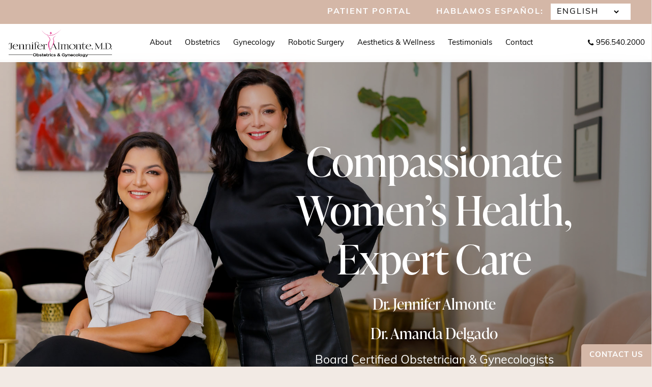

--- FILE ---
content_type: text/html; charset=UTF-8
request_url: https://www.jenniferalmontemd.com/
body_size: 27769
content:
<!doctype html>
<html lang="en-US" class="no-js">
<head>
	<meta charset="UTF-8">
	<meta name="viewport" content="width=device-width, initial-scale=1, maximum-scale=1, user-scalable=0" /><meta name='robots' content='index, follow, max-image-preview:large, max-snippet:-1, max-video-preview:-1' />
	<style>img:is([sizes="auto" i], [sizes^="auto," i]) { contain-intrinsic-size: 3000px 1500px }</style>
	
	<!-- This site is optimized with the Yoast SEO plugin v26.8 - https://yoast.com/product/yoast-seo-wordpress/ -->
	<title>OB/GYN in McAllen, TX | Jennifer Almonte, MD</title>
	<meta name="description" content="As a board-certified OB/GYN and women&#039;s doctor, Jennifer Almonte, MD and her team are proud to serve the women of McAllen, TX with professional, compassionate care." />
	<link rel="canonical" href="https://www.jenniferalmontemd.com/" />
	<meta property="og:locale" content="en_US" />
	<meta property="og:type" content="website" />
	<meta property="og:title" content="OB/GYN in McAllen, TX | Jennifer Almonte, MD" />
	<meta property="og:description" content="As a board-certified OB/GYN and women&#039;s doctor, Jennifer Almonte, MD and her team are proud to serve the women of McAllen, TX with professional, compassionate care." />
	<meta property="og:url" content="https://www.jenniferalmontemd.com/" />
	<meta property="og:site_name" content="Jennifer Almonte, MD" />
	<meta property="article:modified_time" content="2025-09-22T22:56:35+00:00" />
	<meta property="og:image" content="https://www.jenniferalmontemd.com/wp-content/uploads/2025/03/jennifer-almonte-md-og-image.jpg" />
	<meta property="og:image:width" content="1200" />
	<meta property="og:image:height" content="630" />
	<meta property="og:image:type" content="image/jpeg" />
	<meta name="twitter:card" content="summary_large_image" />
	<script type="application/ld+json" class="yoast-schema-graph">{"@context":"https://schema.org","@graph":[{"@type":"WebPage","@id":"https://www.jenniferalmontemd.com/","url":"https://www.jenniferalmontemd.com/","name":"OB/GYN in McAllen, TX | Jennifer Almonte, MD","isPartOf":{"@id":"https://www.jenniferalmontemd.com/#website"},"datePublished":"2025-02-14T17:52:59+00:00","dateModified":"2025-09-22T22:56:35+00:00","description":"As a board-certified OB/GYN and women's doctor, Jennifer Almonte, MD and her team are proud to serve the women of McAllen, TX with professional, compassionate care.","breadcrumb":{"@id":"https://www.jenniferalmontemd.com/#breadcrumb"},"inLanguage":"en-US","potentialAction":[{"@type":"ReadAction","target":["https://www.jenniferalmontemd.com/"]}]},{"@type":"BreadcrumbList","@id":"https://www.jenniferalmontemd.com/#breadcrumb","itemListElement":[{"@type":"ListItem","position":1,"name":"Home"}]},{"@type":"WebSite","@id":"https://www.jenniferalmontemd.com/#website","url":"https://www.jenniferalmontemd.com/","name":"Jennifer Almonte, MD","description":"Obstetrics and Gynecology Center in McAllen TX","potentialAction":[{"@type":"SearchAction","target":{"@type":"EntryPoint","urlTemplate":"https://www.jenniferalmontemd.com/?s={search_term_string}"},"query-input":{"@type":"PropertyValueSpecification","valueRequired":true,"valueName":"search_term_string"}}],"inLanguage":"en-US"}]}</script>
	<!-- / Yoast SEO plugin. -->


<link rel='dns-prefetch' href='//fonts.googleapis.com' />
<link rel="alternate" type="application/rss+xml" title="Jennifer Almonte, MD &raquo; Feed" href="https://www.jenniferalmontemd.com/feed/" />
<link rel="alternate" type="application/rss+xml" title="Jennifer Almonte, MD &raquo; Comments Feed" href="https://www.jenniferalmontemd.com/comments/feed/" />
<link rel="alternate" type="application/rss+xml" title="Jennifer Almonte, MD &raquo; Home Comments Feed" href="https://www.jenniferalmontemd.com/sample-page/feed/" />
<link rel="preload" href="https://www.jenniferalmontemd.com/wp-content/themes/salient/css/fonts/icomoon.woff?v=1.7" as="font" type="font/woff" crossorigin="anonymous"><link rel='stylesheet' id='contact-form-7-css' href='https://www.jenniferalmontemd.com/wp-content/plugins/contact-form-7/includes/css/styles.css?ver=6.1.4' type='text/css' media='all' />
<link rel='stylesheet' id='font-awesome-css' href='https://www.jenniferalmontemd.com/wp-content/themes/salient/css/font-awesome.min.css?ver=4.7.1' type='text/css' media='all' />
<link rel='stylesheet' id='salient-grid-system-css' href='https://www.jenniferalmontemd.com/wp-content/themes/salient/css/build/grid-system.css?ver=18.0.2' type='text/css' media='all' />
<link rel='stylesheet' id='main-styles-css' href='https://www.jenniferalmontemd.com/wp-content/themes/salient/css/build/style.css?ver=18.0.2' type='text/css' media='all' />
<style id='main-styles-inline-css' type='text/css'>
html body[data-header-resize="1"] .container-wrap,
			html body[data-header-format="left-header"][data-header-resize="0"] .container-wrap,
			html body[data-header-resize="0"] .container-wrap,
			body[data-header-format="left-header"][data-header-resize="0"] .container-wrap {
				padding-top: 0;
			}
			.main-content > .row > #breadcrumbs.yoast {
				padding: 20px 0;
			}
</style>
<link rel='stylesheet' id='nectar-header-layout-centered-menu-css' href='https://www.jenniferalmontemd.com/wp-content/themes/salient/css/build/header/header-layout-centered-menu.css?ver=18.0.2' type='text/css' media='all' />
<link rel='stylesheet' id='nectar-header-secondary-nav-css' href='https://www.jenniferalmontemd.com/wp-content/themes/salient/css/build/header/header-secondary-nav.css?ver=18.0.2' type='text/css' media='all' />
<link rel='stylesheet' id='nectar-element-testimonial-css' href='https://www.jenniferalmontemd.com/wp-content/themes/salient/css/build/elements/element-testimonial.css?ver=18.0.2' type='text/css' media='all' />
<link rel='stylesheet' id='nectar-element-tabbed-section-css' href='https://www.jenniferalmontemd.com/wp-content/themes/salient/css/build/elements/element-tabbed-section.css?ver=18.0.2' type='text/css' media='all' />
<link rel='stylesheet' id='nectar-element-cascading-images-css' href='https://www.jenniferalmontemd.com/wp-content/themes/salient/css/build/elements/element-cascading-images.css?ver=18.0.2' type='text/css' media='all' />
<link rel='stylesheet' id='nectar-element-clients-css' href='https://www.jenniferalmontemd.com/wp-content/themes/salient/css/build/elements/element-clients.css?ver=18.0.2' type='text/css' media='all' />
<link rel='stylesheet' id='nectar-caroufredsel-css' href='https://www.jenniferalmontemd.com/wp-content/themes/salient/css/build/plugins/caroufredsel.css?ver=18.0.2' type='text/css' media='all' />
<link rel='stylesheet' id='nectar-cf7-css' href='https://www.jenniferalmontemd.com/wp-content/themes/salient/css/build/third-party/cf7.css?ver=18.0.2' type='text/css' media='all' />
<link rel='stylesheet' id='nectar_default_font_open_sans-css' href='https://fonts.googleapis.com/css?family=Open+Sans%3A300%2C400%2C600%2C700&#038;subset=latin%2Clatin-ext&#038;display=swap' type='text/css' media='all' />
<link rel='stylesheet' id='responsive-css' href='https://www.jenniferalmontemd.com/wp-content/themes/salient/css/build/responsive.css?ver=18.0.2' type='text/css' media='all' />
<link rel='stylesheet' id='skin-material-css' href='https://www.jenniferalmontemd.com/wp-content/themes/salient/css/build/skin-material.css?ver=18.0.2' type='text/css' media='all' />
<link rel='stylesheet' id='salient-wp-menu-dynamic-css' href='https://www.jenniferalmontemd.com/wp-content/uploads/salient/menu-dynamic.css?ver=73913' type='text/css' media='all' />
<link rel='stylesheet' id='js_composer_front-css' href='https://www.jenniferalmontemd.com/wp-content/themes/salient/css/build/plugins/js_composer.css?ver=18.0.2' type='text/css' media='all' />
<link rel='stylesheet' id='dynamic-css-css' href='https://www.jenniferalmontemd.com/wp-content/uploads/salient/salient-dynamic-styles.css?ver=64446' type='text/css' media='all' />
<style id='dynamic-css-inline-css' type='text/css'>
@media only screen and (min-width:1000px){body #ajax-content-wrap.no-scroll{min-height:calc(100vh - 132px);height:calc(100vh - 132px)!important;}}@media only screen and (min-width:1000px){#page-header-wrap.fullscreen-header,#page-header-wrap.fullscreen-header #page-header-bg,html:not(.nectar-box-roll-loaded) .nectar-box-roll > #page-header-bg.fullscreen-header,.nectar_fullscreen_zoom_recent_projects,#nectar_fullscreen_rows:not(.afterLoaded) > div{height:calc(100vh - 131px);}.wpb_row.vc_row-o-full-height.top-level,.wpb_row.vc_row-o-full-height.top-level > .col.span_12{min-height:calc(100vh - 131px);}html:not(.nectar-box-roll-loaded) .nectar-box-roll > #page-header-bg.fullscreen-header{top:132px;}.nectar-slider-wrap[data-fullscreen="true"]:not(.loaded),.nectar-slider-wrap[data-fullscreen="true"]:not(.loaded) .swiper-container{height:calc(100vh - 130px)!important;}.admin-bar .nectar-slider-wrap[data-fullscreen="true"]:not(.loaded),.admin-bar .nectar-slider-wrap[data-fullscreen="true"]:not(.loaded) .swiper-container{height:calc(100vh - 130px - 32px)!important;}}.admin-bar[class*="page-template-template-no-header"] .wpb_row.vc_row-o-full-height.top-level,.admin-bar[class*="page-template-template-no-header"] .wpb_row.vc_row-o-full-height.top-level > .col.span_12{min-height:calc(100vh - 32px);}body[class*="page-template-template-no-header"] .wpb_row.vc_row-o-full-height.top-level,body[class*="page-template-template-no-header"] .wpb_row.vc_row-o-full-height.top-level > .col.span_12{min-height:100vh;}@media only screen and (max-width:999px){.using-mobile-browser #nectar_fullscreen_rows:not(.afterLoaded):not([data-mobile-disable="on"]) > div{height:calc(100vh - 136px);}.using-mobile-browser .wpb_row.vc_row-o-full-height.top-level,.using-mobile-browser .wpb_row.vc_row-o-full-height.top-level > .col.span_12,[data-permanent-transparent="1"].using-mobile-browser .wpb_row.vc_row-o-full-height.top-level,[data-permanent-transparent="1"].using-mobile-browser .wpb_row.vc_row-o-full-height.top-level > .col.span_12{min-height:calc(100vh - 136px);}html:not(.nectar-box-roll-loaded) .nectar-box-roll > #page-header-bg.fullscreen-header,.nectar_fullscreen_zoom_recent_projects,.nectar-slider-wrap[data-fullscreen="true"]:not(.loaded),.nectar-slider-wrap[data-fullscreen="true"]:not(.loaded) .swiper-container,#nectar_fullscreen_rows:not(.afterLoaded):not([data-mobile-disable="on"]) > div{height:calc(100vh - 83px);}.wpb_row.vc_row-o-full-height.top-level,.wpb_row.vc_row-o-full-height.top-level > .col.span_12{min-height:calc(100vh - 83px);}body[data-transparent-header="false"] #ajax-content-wrap.no-scroll{min-height:calc(100vh - 83px);height:calc(100vh - 83px);}}#nectar_fullscreen_rows{background-color:transparent;}body .container-wrap .wpb_row[data-column-margin="20px"]:not(.full-width-section):not(.full-width-content):not(:last-child){margin-bottom:20px;}body .container-wrap .vc_row-fluid[data-column-margin="20px"] > .span_12,html body .vc_row-fluid[data-column-margin="20px"] > .span_12,body .container-wrap .vc_row-fluid[data-column-margin="20px"] .full-page-inner > .container > .span_12,body .container-wrap .vc_row-fluid[data-column-margin="20px"] .full-page-inner > .span_12{margin-left:-10px;margin-right:-10px;}body .container-wrap .vc_row-fluid[data-column-margin="20px"] .wpb_column:not(.child_column),body .container-wrap .inner_row[data-column-margin="20px"] .child_column,html body .vc_row-fluid[data-column-margin="20px"] .wpb_column:not(.child_column),html body .inner_row[data-column-margin="20px"] .child_column{padding-left:10px;padding-right:10px;}.container-wrap .vc_row-fluid[data-column-margin="20px"].full-width-content > .span_12,html body .vc_row-fluid[data-column-margin="20px"].full-width-content > .span_12,.container-wrap .vc_row-fluid[data-column-margin="20px"].full-width-content .full-page-inner > .span_12{margin-left:0;margin-right:0;padding-left:10px;padding-right:10px;}@media only screen and (max-width:999px) and (min-width:691px){.vc_row-fluid[data-column-margin="20px"] > .span_12 > .one-fourths:not([class*="vc_col-xs-"]),.vc_row-fluid .vc_row-fluid.inner_row[data-column-margin="20px"] > .span_12 > .one-fourths:not([class*="vc_col-xs-"]){margin-bottom:20px;}}@media only screen and (max-width:999px){.vc_row-fluid[data-column-margin="20px"] .wpb_column:not([class*="vc_col-xs-"]):not(.child_column):not(:last-child),.inner_row[data-column-margin="20px"] .child_column:not([class*="vc_col-xs-"]):not(:last-child){margin-bottom:20px;}}body .container-wrap .wpb_row[data-column-margin="none"]:not(.full-width-section):not(.full-width-content),html body .wpb_row[data-column-margin="none"]:not(.full-width-section):not(.full-width-content){margin-bottom:0;}body .container-wrap .vc_row-fluid[data-column-margin="none"] > .span_12,html body .vc_row-fluid[data-column-margin="none"] > .span_12,body .container-wrap .vc_row-fluid[data-column-margin="none"] .full-page-inner > .container > .span_12,body .container-wrap .vc_row-fluid[data-column-margin="none"] .full-page-inner > .span_12{margin-left:0;margin-right:0;}body .container-wrap .vc_row-fluid[data-column-margin="none"] .wpb_column:not(.child_column),body .container-wrap .inner_row[data-column-margin="none"] .child_column,html body .vc_row-fluid[data-column-margin="none"] .wpb_column:not(.child_column),html body .inner_row[data-column-margin="none"] .child_column{padding-left:0;padding-right:0;}#ajax-content-wrap .vc_row.left_padding_8pct > .row_col_wrap_12,.nectar-global-section .vc_row.left_padding_8pct > .row_col_wrap_12{padding-left:8%;}#ajax-content-wrap .vc_row.right_padding_8pct > .row_col_wrap_12,.nectar-global-section .vc_row.right_padding_8pct > .row_col_wrap_12{padding-right:8%;}#ajax-content-wrap .vc_row.left_padding_15pct > .row_col_wrap_12,.nectar-global-section .vc_row.left_padding_15pct > .row_col_wrap_12{padding-left:15%;}#ajax-content-wrap .vc_row.right_padding_15pct > .row_col_wrap_12,.nectar-global-section .vc_row.right_padding_15pct > .row_col_wrap_12{padding-right:15%;}@media only screen,print{.vc_row.translate_y_-100px{-webkit-transform:translateY(-100px);transform:translateY(-100px);}}#ajax-content-wrap .vc_row.left_padding_5pct > .row_col_wrap_12,.nectar-global-section .vc_row.left_padding_5pct > .row_col_wrap_12{padding-left:5%;}#ajax-content-wrap .vc_row.right_padding_5pct > .row_col_wrap_12,.nectar-global-section .vc_row.right_padding_5pct > .row_col_wrap_12{padding-right:5%;}body .container-wrap .wpb_row[data-column-margin="10px"]:not(.full-width-section):not(.full-width-content):not(:last-child){margin-bottom:10px;}body .container-wrap .vc_row-fluid[data-column-margin="10px"] > .span_12,html body .vc_row-fluid[data-column-margin="10px"] > .span_12,body .container-wrap .vc_row-fluid[data-column-margin="10px"] .full-page-inner > .container > .span_12,body .container-wrap .vc_row-fluid[data-column-margin="10px"] .full-page-inner > .span_12{margin-left:-5px;margin-right:-5px;}body .container-wrap .vc_row-fluid[data-column-margin="10px"] .wpb_column:not(.child_column),body .container-wrap .inner_row[data-column-margin="10px"] .child_column,html body .vc_row-fluid[data-column-margin="10px"] .wpb_column:not(.child_column),html body .inner_row[data-column-margin="10px"] .child_column{padding-left:5px;padding-right:5px;}.container-wrap .vc_row-fluid[data-column-margin="10px"].full-width-content > .span_12,html body .vc_row-fluid[data-column-margin="10px"].full-width-content > .span_12,.container-wrap .vc_row-fluid[data-column-margin="10px"].full-width-content .full-page-inner > .span_12{margin-left:0;margin-right:0;padding-left:5px;padding-right:5px;}@media only screen and (max-width:999px) and (min-width:691px){.vc_row-fluid[data-column-margin="10px"] > .span_12 > .one-fourths:not([class*="vc_col-xs-"]),.vc_row-fluid .vc_row-fluid.inner_row[data-column-margin="10px"] > .span_12 > .one-fourths:not([class*="vc_col-xs-"]){margin-bottom:10px;}}@media only screen and (max-width:999px){.vc_row-fluid[data-column-margin="10px"] .wpb_column:not([class*="vc_col-xs-"]):not(.child_column):not(:last-child),.inner_row[data-column-margin="10px"] .child_column:not([class*="vc_col-xs-"]):not(:last-child){margin-bottom:10px;}}body .container-wrap .wpb_row[data-column-margin="40px"]:not(.full-width-section):not(.full-width-content):not(:last-child){margin-bottom:40px;}body .container-wrap .vc_row-fluid[data-column-margin="40px"] > .span_12,html body .vc_row-fluid[data-column-margin="40px"] > .span_12,body .container-wrap .vc_row-fluid[data-column-margin="40px"] .full-page-inner > .container > .span_12,body .container-wrap .vc_row-fluid[data-column-margin="40px"] .full-page-inner > .span_12{margin-left:-20px;margin-right:-20px;}body .container-wrap .vc_row-fluid[data-column-margin="40px"] .wpb_column:not(.child_column),body .container-wrap .inner_row[data-column-margin="40px"] .child_column,html body .vc_row-fluid[data-column-margin="40px"] .wpb_column:not(.child_column),html body .inner_row[data-column-margin="40px"] .child_column{padding-left:20px;padding-right:20px;}.container-wrap .vc_row-fluid[data-column-margin="40px"].full-width-content > .span_12,html body .vc_row-fluid[data-column-margin="40px"].full-width-content > .span_12,.container-wrap .vc_row-fluid[data-column-margin="40px"].full-width-content .full-page-inner > .span_12{margin-left:0;margin-right:0;padding-left:20px;padding-right:20px;}@media only screen and (max-width:999px) and (min-width:691px){.vc_row-fluid[data-column-margin="40px"] > .span_12 > .one-fourths:not([class*="vc_col-xs-"]),.vc_row-fluid .vc_row-fluid.inner_row[data-column-margin="40px"] > .span_12 > .one-fourths:not([class*="vc_col-xs-"]){margin-bottom:40px;}}@media only screen and (max-width:999px){.vc_row-fluid[data-column-margin="40px"] .wpb_column:not([class*="vc_col-xs-"]):not(.child_column):not(:last-child),.inner_row[data-column-margin="40px"] .child_column:not([class*="vc_col-xs-"]):not(:last-child){margin-bottom:40px;}}.col.padding-4-percent > .vc_column-inner,.col.padding-4-percent > .n-sticky > .vc_column-inner{padding:calc(600px * 0.06);}@media only screen and (max-width:690px){.col.padding-4-percent > .vc_column-inner,.col.padding-4-percent > .n-sticky > .vc_column-inner{padding:calc(100vw * 0.06);}}@media only screen and (min-width:1000px){.col.padding-4-percent > .vc_column-inner,.col.padding-4-percent > .n-sticky > .vc_column-inner{padding:calc((100vw - 180px) * 0.04);}.column_container:not(.vc_col-sm-12) .col.padding-4-percent > .vc_column-inner{padding:calc((100vw - 180px) * 0.02);}}@media only screen and (min-width:1425px){.col.padding-4-percent > .vc_column-inner{padding:calc(1245px * 0.04);}.column_container:not(.vc_col-sm-12) .col.padding-4-percent > .vc_column-inner{padding:calc(1245px * 0.02);}}.full-width-content .col.padding-4-percent > .vc_column-inner{padding:calc(100vw * 0.04);}@media only screen and (max-width:999px){.full-width-content .col.padding-4-percent > .vc_column-inner{padding:calc(100vw * 0.06);}}@media only screen and (min-width:1000px){.full-width-content .column_container:not(.vc_col-sm-12) .col.padding-4-percent > .vc_column-inner{padding:calc(100vw * 0.02);}}.column-image-bg-wrap[data-bg-pos="center center"] .column-image-bg,.container-wrap .main-content .column-image-bg-wrap[data-bg-pos="center center"] .column-image-bg{background-position:center center;}.col.padding-2-percent > .vc_column-inner,.col.padding-2-percent > .n-sticky > .vc_column-inner{padding:calc(600px * 0.03);}@media only screen and (max-width:690px){.col.padding-2-percent > .vc_column-inner,.col.padding-2-percent > .n-sticky > .vc_column-inner{padding:calc(100vw * 0.03);}}@media only screen and (min-width:1000px){.col.padding-2-percent > .vc_column-inner,.col.padding-2-percent > .n-sticky > .vc_column-inner{padding:calc((100vw - 180px) * 0.02);}.column_container:not(.vc_col-sm-12) .col.padding-2-percent > .vc_column-inner{padding:calc((100vw - 180px) * 0.01);}}@media only screen and (min-width:1425px){.col.padding-2-percent > .vc_column-inner{padding:calc(1245px * 0.02);}.column_container:not(.vc_col-sm-12) .col.padding-2-percent > .vc_column-inner{padding:calc(1245px * 0.01);}}.full-width-content .col.padding-2-percent > .vc_column-inner{padding:calc(100vw * 0.02);}@media only screen and (max-width:999px){.full-width-content .col.padding-2-percent > .vc_column-inner{padding:calc(100vw * 0.03);}}@media only screen and (min-width:1000px){.full-width-content .column_container:not(.vc_col-sm-12) .col.padding-2-percent > .vc_column-inner{padding:calc(100vw * 0.01);}}.column-image-bg-wrap[data-bg-pos="center top"] .column-image-bg,.container-wrap .main-content .column-image-bg-wrap[data-bg-pos="center top"] .column-image-bg{background-position:center top;}@media only screen,print{.wpb_column.force-desktop-text-align-left,.wpb_column.force-desktop-text-align-left .col{text-align:left!important;}.wpb_column.force-desktop-text-align-right,.wpb_column.force-desktop-text-align-right .col{text-align:right!important;}.wpb_column.force-desktop-text-align-center,.wpb_column.force-desktop-text-align-center .col,.wpb_column.force-desktop-text-align-center .vc_custom_heading,.wpb_column.force-desktop-text-align-center .nectar-cta{text-align:center!important;}.wpb_column.force-desktop-text-align-center .img-with-aniamtion-wrap img{display:inline-block;}}.col.padding-8-percent > .vc_column-inner,.col.padding-8-percent > .n-sticky > .vc_column-inner{padding:calc(600px * 0.08);}@media only screen and (max-width:690px){.col.padding-8-percent > .vc_column-inner,.col.padding-8-percent > .n-sticky > .vc_column-inner{padding:calc(100vw * 0.08);}}@media only screen and (min-width:1000px){.col.padding-8-percent > .vc_column-inner,.col.padding-8-percent > .n-sticky > .vc_column-inner{padding:calc((100vw - 180px) * 0.08);}.column_container:not(.vc_col-sm-12) .col.padding-8-percent > .vc_column-inner{padding:calc((100vw - 180px) * 0.04);}}@media only screen and (min-width:1425px){.col.padding-8-percent > .vc_column-inner{padding:calc(1245px * 0.08);}.column_container:not(.vc_col-sm-12) .col.padding-8-percent > .vc_column-inner{padding:calc(1245px * 0.04);}}.full-width-content .col.padding-8-percent > .vc_column-inner{padding:calc(100vw * 0.08);}@media only screen and (max-width:999px){.full-width-content .col.padding-8-percent > .vc_column-inner{padding:calc(100vw * 0.08);}}@media only screen and (min-width:1000px){.full-width-content .column_container:not(.vc_col-sm-12) .col.padding-8-percent > .vc_column-inner{padding:calc(100vw * 0.04);}}.wpb_column.border_style_solid > .vc_column-inner,.wpb_column.border_style_solid > .n-sticky > .vc_column-inner{border-style:solid;}.wpb_column.border_style_double > .vc_column-inner,.wpb_column.border_style_double > .n-sticky > .vc_column-inner{border-style:double;}.col.padding-5-percent > .vc_column-inner,.col.padding-5-percent > .n-sticky > .vc_column-inner{padding:calc(600px * 0.06);}@media only screen and (max-width:690px){.col.padding-5-percent > .vc_column-inner,.col.padding-5-percent > .n-sticky > .vc_column-inner{padding:calc(100vw * 0.06);}}@media only screen and (min-width:1000px){.col.padding-5-percent > .vc_column-inner,.col.padding-5-percent > .n-sticky > .vc_column-inner{padding:calc((100vw - 180px) * 0.05);}.column_container:not(.vc_col-sm-12) .col.padding-5-percent > .vc_column-inner{padding:calc((100vw - 180px) * 0.025);}}@media only screen and (min-width:1425px){.col.padding-5-percent > .vc_column-inner{padding:calc(1245px * 0.05);}.column_container:not(.vc_col-sm-12) .col.padding-5-percent > .vc_column-inner{padding:calc(1245px * 0.025);}}.full-width-content .col.padding-5-percent > .vc_column-inner{padding:calc(100vw * 0.05);}@media only screen and (max-width:999px){.full-width-content .col.padding-5-percent > .vc_column-inner{padding:calc(100vw * 0.06);}}@media only screen and (min-width:1000px){.full-width-content .column_container:not(.vc_col-sm-12) .col.padding-5-percent > .vc_column-inner{padding:calc(100vw * 0.025);}}.column-image-bg-wrap[data-bg-pos="right center"] .column-image-bg,.container-wrap .main-content .column-image-bg-wrap[data-bg-pos="right center"] .column-image-bg{background-position:right center;}.wpb_column[data-cfc="true"] h1,.wpb_column[data-cfc="true"] h2,.wpb_column[data-cfc="true"] h3,.wpb_column[data-cfc="true"] h4,.wpb_column[data-cfc="true"] h5,.wpb_column[data-cfc="true"] h6,.wpb_column[data-cfc="true"] p{color:inherit}#ajax-content-wrap .col[data-padding-pos="left-right"] > .vc_column-inner,#ajax-content-wrap .col[data-padding-pos="left-right"] > .n-sticky > .vc_column-inner{padding-top:0;padding-bottom:0}.img-with-aniamtion-wrap[data-max-width="custom"].center{text-align:center;}.img-with-aniamtion-wrap.custom-width-30pct .inner{max-width:30%;}.img-with-aniamtion-wrap[data-max-width="custom"].center .inner{display:inline-block;}.nectar-split-heading .heading-line{display:block;overflow:hidden;position:relative}.nectar-split-heading .heading-line >div{display:block;transform:translateY(200%);-webkit-transform:translateY(200%)}.nectar-split-heading h1{margin-bottom:0}.nectar-split-heading > * > *{text-indent:0;}@media only screen and (min-width:1000px){.nectar-split-heading[data-custom-font-size="true"] h1,.nectar-split-heading[data-custom-font-size="true"] h2,.row .nectar-split-heading[data-custom-font-size="true"] h3,.row .nectar-split-heading[data-custom-font-size="true"] h4,.row .nectar-split-heading[data-custom-font-size="true"] h5,.row .nectar-split-heading[data-custom-font-size="true"] h6,.row .nectar-split-heading[data-custom-font-size="true"] i{font-size:inherit;line-height:inherit;}}.nectar-split-heading.font_line_height_1-2{line-height:1.2!important;}.nectar-split-heading.font_line_height_1-2 *{line-height:1.2!important;}@media only screen,print{#ajax-content-wrap .font_size_80px.nectar-split-heading,.font_size_80px.nectar-split-heading{font-size:80px!important;}}@media only screen,print{#ajax-content-wrap .font_size_80px.nectar-split-heading,.font_size_80px.nectar-split-heading,#header-outer .font_size_80px.nectar-split-heading{font-size:80px!important;}}@media only screen and (max-width:999px){#ajax-content-wrap .font_size_tablet_60px.nectar-split-heading,.font_size_tablet_60px.nectar-split-heading{font-size:60px!important;}}@media only screen and (max-width:999px){#ajax-content-wrap .container-wrap .font_size_tablet_60px.nectar-split-heading,.container-wrap .font_size_tablet_60px.nectar-split-heading,#header-outer .font_size_tablet_60px.nectar-split-heading{font-size:60px!important;}}@media only screen and (max-width:690px){html #ajax-content-wrap .font_size_phone_40px.nectar-split-heading,html .font_size_phone_40px.nectar-split-heading{font-size:40px!important;}}@media only screen and (max-width:690px){html #ajax-content-wrap .container-wrap .font_size_phone_40px.nectar-split-heading,html .container-wrap .font_size_phone_40px.nectar-split-heading,html #header-outer .font_size_phone_40px.nectar-split-heading{font-size:40px!important;}}#ajax-content-wrap .font_line_height_1-2.nectar-split-heading,body .font_line_height_1-2.nectar-split-heading{line-height:1.2;}.centered-text .nectar-split-heading[data-animation-type="line-reveal-by-space"] h1,.centered-text .nectar-split-heading[data-animation-type="line-reveal-by-space"] h2,.centered-text .nectar-split-heading[data-animation-type="line-reveal-by-space"] h3,.centered-text .nectar-split-heading[data-animation-type="line-reveal-by-space"] h4{margin:0 auto;}.nectar-split-heading[data-animation-type="line-reveal-by-space"]:not(.markup-generated){opacity:0;}.nectar-split-heading[data-animation-type="line-reveal-by-space"]:not(.markup-generated).animated-in{opacity:1;}.nectar-split-heading[data-animation-type="line-reveal-by-space"] > * > span{position:relative;display:inline-block;overflow:hidden;}.nectar-split-heading[data-animation-type="line-reveal-by-space"] span{vertical-align:bottom;}.nectar-split-heading[data-animation-type="line-reveal-by-space"] span{line-height:1.2;}@media only screen and (min-width:1000px){.nectar-split-heading[data-animation-type="line-reveal-by-space"]:not(.markup-generated):not([data-text-effect="none"]) > *{line-height:1.2;}}@media only screen and (max-width:999px){.nectar-split-heading[data-animation-type="line-reveal-by-space"]:not([data-m-rm-animation="true"]):not(.markup-generated):not([data-text-effect="none"]) > *{line-height:1.2;}}.nectar-split-heading[data-animation-type="line-reveal-by-space"][data-stagger="true"]:not([data-text-effect*="letter-reveal"]) span .inner{transition:transform 1.2s cubic-bezier(0.25,1,0.5,1),opacity 1.2s cubic-bezier(0.25,1,0.5,1),filter 1.2s cubic-bezier(0.25,1,0.5,1);}.nectar-split-heading[data-animation-type="line-reveal-by-space"] span .inner{position:relative;display:inline-block;-webkit-transform:translateY(1.3em);transform:translateY(1.3em);}.nectar-split-heading[data-animation-type="line-reveal-by-space"] span .inner.animated{-webkit-transform:none;transform:none;opacity:1;}.nectar-split-heading[data-text-effect="none"]{opacity:1!important;}.nectar-split-heading[data-animation-type="line-reveal-by-space"][data-align="left"]{display:flex;justify-content:flex-start;}.nectar-split-heading[data-animation-type="line-reveal-by-space"][data-align="center"]{display:flex;justify-content:center;}.nectar-split-heading[data-animation-type="line-reveal-by-space"][data-align="right"]{display:flex;justify-content:flex-end;}@media only screen and (max-width:999px){.nectar-split-heading[data-animation-type="line-reveal-by-space"][data-m-align="left"]{display:flex;justify-content:flex-start;}.nectar-split-heading[data-animation-type="line-reveal-by-space"][data-m-align="center"]{display:flex;justify-content:center;}.nectar-split-heading[data-animation-type="line-reveal-by-space"][data-m-align="right"]{display:flex;justify-content:flex-end;}}body .row .tabbed >div:first-of-type{display:block;opacity:1;visibility:visible;position:relative;left:0;}.tabbed[data-color-scheme="accent-color"][data-style="default"] li:not(.cta-button) .active-tab{background-color:#d4b7a7;border-color:#d4b7a7;}@media only screen,print{#ajax-content-wrap .font_size_90px.nectar-split-heading,.font_size_90px.nectar-split-heading{font-size:90px!important;}}@media only screen,print{#ajax-content-wrap .font_size_90px.nectar-split-heading,.font_size_90px.nectar-split-heading,#header-outer .font_size_90px.nectar-split-heading{font-size:90px!important;}}@media only screen and (max-width:999px){#ajax-content-wrap .font_size_tablet_60px.nectar-split-heading,.font_size_tablet_60px.nectar-split-heading{font-size:60px!important;}}@media only screen and (max-width:999px){#ajax-content-wrap .container-wrap .font_size_tablet_60px.nectar-split-heading,.container-wrap .font_size_tablet_60px.nectar-split-heading,#header-outer .font_size_tablet_60px.nectar-split-heading{font-size:60px!important;}}@media only screen and (max-width:690px){html #ajax-content-wrap .font_size_phone_50px.nectar-split-heading,html .font_size_phone_50px.nectar-split-heading{font-size:50px!important;}}@media only screen and (max-width:690px){html #ajax-content-wrap .container-wrap .font_size_phone_50px.nectar-split-heading,html .container-wrap .font_size_phone_50px.nectar-split-heading,html #header-outer .font_size_phone_50px.nectar-split-heading{font-size:50px!important;}}#ajax-content-wrap .font_line_height_1-2.nectar-split-heading,body .font_line_height_1-2.nectar-split-heading{line-height:1.2;}@media only screen and (max-width:999px){#ajax-content-wrap .vc_row.right_padding_tablet_3pct > .row_col_wrap_12{padding-right:3%!important;}}@media only screen and (max-width:999px){body .wpb_row .wpb_column.child_column.padding-3-percent_tablet > .vc_column-inner,body .wpb_row .wpb_column.child_column.padding-3-percent_tablet > .n-sticky > .vc_column-inner{padding:calc(999px * 0.03);}}@media only screen and (max-width:999px){#ajax-content-wrap .vc_row.left_padding_tablet_3pct > .row_col_wrap_12{padding-left:3%!important;}}@media only screen and (max-width:999px){body .wpb_row .wpb_column.child_column.padding-2-percent_tablet > .vc_column-inner,body .wpb_row .wpb_column.child_column.padding-2-percent_tablet > .n-sticky > .vc_column-inner{padding:calc(999px * 0.02);}}@media only screen and (max-width:999px){body .wpb_row .wpb_column.padding-6-percent_tablet > .vc_column-inner,body .wpb_row .wpb_column.padding-6-percent_tablet > .n-sticky > .vc_column-inner{padding:calc(999px * 0.06);}}@media only screen and (max-width:999px){#ajax-content-wrap .vc_row.left_padding_tablet_8pct > .row_col_wrap_12{padding-left:8%!important;}}@media only screen and (max-width:999px){.wpb_row.reverse_columns_row_tablet .row_col_wrap_12,.wpb_row.inner_row.reverse_columns_row_tablet .row_col_wrap_12_inner{flex-direction:row-reverse;}.wpb_row.reverse_columns_column_tablet .row_col_wrap_12,.wpb_row.inner_row.reverse_columns_column_tablet .row_col_wrap_12_inner{flex-direction:column-reverse;}.wpb_row.reverse_columns_column_tablet:not([data-column-margin="none"]):not(.full-width-content) > .row_col_wrap_12 > .wpb_column:last-of-type,.wpb_row:not(.full-width-content) .wpb_row.inner_row:not([data-column-margin="none"]).reverse_columns_column_tablet .row_col_wrap_12_inner > .wpb_column:last-of-type{margin-bottom:25px;}.wpb_row.reverse_columns_column_tablet:not([data-column-margin="none"]):not(.full-width-content) > .row_col_wrap_12 > .wpb_column:first-of-type,.wpb_row:not(.full-width-content) .wpb_row.inner_row:not([data-column-margin="none"]).reverse_columns_column_tablet .row_col_wrap_12_inner > .wpb_column:first-of-type{margin-bottom:0;}}@media only screen and (max-width:999px){.vc_row.top_padding_tablet_0px{padding-top:0px!important;}}@media only screen and (max-width:999px){body .wpb_column.force-tablet-text-align-left,body .wpb_column.force-tablet-text-align-left .col{text-align:left!important;}body .wpb_column.force-tablet-text-align-right,body .wpb_column.force-tablet-text-align-right .col{text-align:right!important;}body .wpb_column.force-tablet-text-align-center,body .wpb_column.force-tablet-text-align-center .col,body .wpb_column.force-tablet-text-align-center .vc_custom_heading,body .wpb_column.force-tablet-text-align-center .nectar-cta{text-align:center!important;}.wpb_column.force-tablet-text-align-center .img-with-aniamtion-wrap img{display:inline-block;}}@media only screen and (max-width:999px){.vc_row.translate_y_tablet_0px{-webkit-transform:translateY(0px);transform:translateY(0px);}}@media only screen and (max-width:999px){.wpb_row .wpb_column.border_left_tablet_0px > .vc_column-inner{border-left-width:0px;}}@media only screen and (max-width:999px){.nectar-split-heading.font_size_tablet_60px *{font-size:inherit!important;}}@media only screen and (max-width:999px){#ajax-content-wrap .vc_row.right_padding_tablet_0px > .row_col_wrap_12{padding-right:0px!important;}}@media only screen and (max-width:999px){.vc_row.top_padding_tablet_10pct{padding-top:10%!important;}}@media only screen and (max-width:999px){#ajax-content-wrap .vc_row.left_padding_tablet_0px > .row_col_wrap_12{padding-left:0px!important;}}@media only screen and (max-width:999px){#ajax-content-wrap .vc_row.right_padding_tablet_8pct > .row_col_wrap_12{padding-right:8%!important;}}@media only screen and (max-width:999px){.vc_row.bottom_padding_tablet_0px{padding-bottom:0px!important;}}@media only screen and (max-width:999px){.vc_row.bottom_padding_tablet_50px{padding-bottom:50px!important;}}@media only screen and (max-width:999px){body .vc_row-fluid:not(.full-width-content) > .span_12 .vc_col-sm-2:not(:last-child):not([class*="vc_col-xs-"]){margin-bottom:25px;}}@media only screen and (min-width :691px) and (max-width :999px){body .vc_col-sm-2{width:31.2%;margin-left:3.1%;}body .full-width-content .vc_col-sm-2{width:33.3%;margin-left:0;}.vc_row-fluid .vc_col-sm-2[class*="vc_col-sm-"]:first-child:not([class*="offset"]),.vc_row-fluid .vc_col-sm-2[class*="vc_col-sm-"]:nth-child(3n+4):not([class*="offset"]){margin-left:0;}}@media only screen and (max-width :690px){body .vc_row-fluid .vc_col-sm-2:not([class*="vc_col-xs"]),body .vc_row-fluid.full-width-content .vc_col-sm-2:not([class*="vc_col-xs"]){width:50%;}.vc_row-fluid .vc_col-sm-2[class*="vc_col-sm-"]:first-child:not([class*="offset"]),.vc_row-fluid .vc_col-sm-2[class*="vc_col-sm-"]:nth-child(2n+3):not([class*="offset"]){margin-left:0;}}@media only screen and (max-width:999px){.divider-wrap.height_tablet_50px > .divider{height:50px!important;}}@media only screen and (max-width:999px){.divider-wrap.height_tablet_40px > .divider{height:40px!important;}}@media only screen and (max-width:999px){.wpb_row .wpb_column.border_right_tablet_0px > .vc_column-inner{border-right-width:0px;}}@media only screen and (max-width:999px){.divider-wrap.height_tablet_0px > .divider{height:0px!important;}}@media only screen and (max-width:999px){.divider-wrap.height_tablet_250px > .divider{height:250px!important;}}@media only screen and (max-width:999px){.divider-wrap.height_tablet_600px > .divider{height:600px!important;}}@media only screen and (max-width:999px){.divider-wrap.height_tablet_200px > .divider{height:200px!important;}}@media only screen and (max-width:999px){.nectar-split-heading[data-m-rm-animation="true"]{opacity:1!important;}}@media only screen and (max-width:999px){.divider-wrap.height_tablet_100px > .divider{height:100px!important;}}@media only screen and (max-width:690px){.divider-wrap.height_phone_200px > .divider{height:200px!important;}}@media only screen and (max-width:690px){.wpb_row .wpb_column.border_left_phone_0px > .vc_column-inner{border-left-width:0px;}}@media only screen and (max-width:690px){body .vc_row.top_padding_phone_10pct{padding-top:10%!important;}}@media only screen and (max-width:690px){body #ajax-content-wrap .vc_row.left_padding_phone_0px > .row_col_wrap_12{padding-left:0px!important;}}@media only screen and (max-width:690px){body .wpb_row .wpb_column.padding-3-percent_phone > .vc_column-inner,body .wpb_row .wpb_column.padding-3-percent_phone > .n-sticky > .vc_column-inner{padding:calc(690px * 0.03);}}@media only screen and (max-width:690px){body .vc_row.bottom_padding_phone_50px{padding-bottom:50px!important;}}@media only screen and (max-width:690px){body .vc_row.top_padding_phone_0px{padding-top:0px!important;}}@media only screen and (max-width:690px){body .vc_row.bottom_padding_phone_0px{padding-bottom:0px!important;}}@media only screen and (max-width:690px){.wpb_row.reverse_columns_row_phone .row_col_wrap_12,.wpb_row.inner_row.reverse_columns_row_phone .row_col_wrap_12_inner{flex-direction:row-reverse;}.wpb_row.reverse_columns_column_phone .row_col_wrap_12,.wpb_row.inner_row.reverse_columns_column_phone .row_col_wrap_12_inner{flex-direction:column-reverse;}.wpb_row.reverse_columns_column_phone:not([data-column-margin="none"]):not(.full-width-content) > .row_col_wrap_12 > .wpb_column:last-of-type,.wpb_row:not(.full-width-content) .wpb_row.inner_row:not([data-column-margin="none"]).reverse_columns_column_phone .row_col_wrap_12_inner > .wpb_column:last-of-type{margin-bottom:25px;}.wpb_row.reverse_columns_column_phone:not([data-column-margin="none"]):not(.full-width-content) > .row_col_wrap_12 > .wpb_column:first-of-type,.wpb_row:not(.full-width-content) .wpb_row.inner_row:not([data-column-margin="none"]).reverse_columns_column_phone .row_col_wrap_12_inner > .wpb_column:first-of-type{margin-bottom:0;}}@media only screen and (max-width:690px){html body .wpb_column.force-phone-text-align-left,html body .wpb_column.force-phone-text-align-left .col{text-align:left!important;}html body .wpb_column.force-phone-text-align-right,html body .wpb_column.force-phone-text-align-right .col{text-align:right!important;}html body .wpb_column.force-phone-text-align-center,html body .wpb_column.force-phone-text-align-center .col,html body .wpb_column.force-phone-text-align-center .vc_custom_heading,html body .wpb_column.force-phone-text-align-center .nectar-cta{text-align:center!important;}.wpb_column.force-phone-text-align-center .img-with-aniamtion-wrap img{display:inline-block;}}@media only screen and (max-width:690px){.divider-wrap.height_phone_400px > .divider{height:400px!important;}}@media only screen and (max-width:690px){.divider-wrap.height_phone_25px > .divider{height:25px!important;}}@media only screen and (max-width:690px){.vc_row.translate_y_phone_0px{-webkit-transform:translateY(0px);transform:translateY(0px);}}@media only screen and (max-width:690px){.wpb_row .wpb_column.border_right_phone_0px > .vc_column-inner{border-right-width:0px;}}@media only screen and (max-width:690px){.divider-wrap.height_phone_50px > .divider{height:50px!important;}}@media only screen and (max-width:690px){.divider-wrap.height_phone_175px > .divider{height:175px!important;}}@media only screen and (max-width:690px){body #ajax-content-wrap .vc_row.right_padding_phone_0px > .row_col_wrap_12{padding-right:0px!important;}}@media only screen and (max-width:690px){body .wpb_row .wpb_column.child_column.padding-3-percent_phone > .vc_column-inner,body .wpb_row .wpb_column.child_column.padding-3-percent_phone > .n-sticky > .vc_column-inner{padding:calc(690px * 0.03);}}@media only screen and (max-width:690px){.nectar-split-heading.font_size_phone_50px *{font-size:inherit!important;}}@media only screen and (max-width:690px){.divider-wrap.height_phone_0px > .divider{height:0px!important;}}@media only screen and (max-width:690px){.nectar-split-heading.font_size_phone_40px *{font-size:inherit!important;}}@media only screen and (max-width:690px){.wpb_column.top_margin_phone_-5px{margin-top:-5px!important;}}.col.padding-5-percent > .vc_column-inner,.col.padding-5-percent > .n-sticky > .vc_column-inner{padding:calc(600px * 0.06);}@media only screen and (max-width:690px){.col.padding-5-percent > .vc_column-inner,.col.padding-5-percent > .n-sticky > .vc_column-inner{padding:calc(100vw * 0.06);}}@media only screen and (min-width:1000px){.col.padding-5-percent > .vc_column-inner,.col.padding-5-percent > .n-sticky > .vc_column-inner{padding:calc((100vw - 180px) * 0.05);}.column_container:not(.vc_col-sm-12) .col.padding-5-percent > .vc_column-inner{padding:calc((100vw - 180px) * 0.025);}}@media only screen and (min-width:1425px){.col.padding-5-percent > .vc_column-inner{padding:calc(1245px * 0.05);}.column_container:not(.vc_col-sm-12) .col.padding-5-percent > .vc_column-inner{padding:calc(1245px * 0.025);}}.full-width-content .col.padding-5-percent > .vc_column-inner{padding:calc(100vw * 0.05);}@media only screen and (max-width:999px){.full-width-content .col.padding-5-percent > .vc_column-inner{padding:calc(100vw * 0.06);}}@media only screen and (min-width:1000px){.full-width-content .column_container:not(.vc_col-sm-12) .col.padding-5-percent > .vc_column-inner{padding:calc(100vw * 0.025);}}#ajax-content-wrap .col[data-padding-pos="left-right"] > .vc_column-inner,#ajax-content-wrap .col[data-padding-pos="left-right"] > .n-sticky > .vc_column-inner{padding-top:0;padding-bottom:0}.flex_gap_desktop_10px> .vc_column-inner > .wpb_wrapper{gap:10px;}.img-with-aniamtion-wrap[data-max-width="custom"].center{text-align:center;}.img-with-aniamtion-wrap.custom-width-50pct .inner{max-width:50%;}.img-with-aniamtion-wrap[data-max-width="custom"].center .inner{display:inline-block;}@media only screen and (max-width:999px){body .wpb_row .wpb_column.child_column.padding-5-percent_tablet > .vc_column-inner,body .wpb_row .wpb_column.child_column.padding-5-percent_tablet > .n-sticky > .vc_column-inner{padding:calc(999px * 0.05);}}@media only screen and (max-width:999px){.vc_row.bottom_padding_tablet_50px{padding-bottom:50px!important;}}@media only screen and (max-width:999px){.vc_row.top_padding_tablet_50px{padding-top:50px!important;}}@media only screen and (max-width:690px){body .wpb_row .wpb_column.child_column.padding-3-percent_phone > .vc_column-inner,body .wpb_row .wpb_column.child_column.padding-3-percent_phone > .n-sticky > .vc_column-inner{padding:calc(690px * 0.03);}}@media only screen and (max-width:690px){body .vc_row.bottom_padding_phone_50px{padding-bottom:50px!important;}}@media only screen and (max-width:690px){body .vc_row.top_padding_phone_50px{padding-top:50px!important;}}.screen-reader-text,.nectar-skip-to-content:not(:focus){border:0;clip:rect(1px,1px,1px,1px);clip-path:inset(50%);height:1px;margin:-1px;overflow:hidden;padding:0;position:absolute!important;width:1px;word-wrap:normal!important;}.row .col img:not([srcset]){width:auto;}.row .col img.img-with-animation.nectar-lazy:not([srcset]){width:100%;}
/*Fonts*/

* {
    font-family: muli, sans-serif!important;
    font-weight: 400;
    font-style: normal;
}

h1, h2, h3, h4, h5, h6 { 
    font-family: ivypresto-display, serif!important;
    font-weight: 400!important;
    font-style: normal!important;
}

.home-h1 h1 { 
    font-family: ivypresto-display, serif!important;
    font-weight: 400!important;
    font-style: normal!important;
}

.home-hero-text { 
    font-family: ivypresto-display, serif!important;
    font-weight: 400!important;
    font-style: normal!important;
}

p {
    font-family: muli, sans-serif!important;
    font-weight: 100;
    font-style: normal;
}

.bold, strong, b {
    font-weight: 600!important; 
}

body em {
	font-style: italic!important;
}

[class*=" icon-"], i[class*="fa-"], span[class*="fa-"] {
    font-family: FontAwesome!important;
}

span[class*="fa-"] {
    font-family: FontAwesome!important;
    top: 12px;
}

/*GOOGLE TRANSLATE*/

.material.woocommerce-page[data-form-style=default] input#coupon_code, 
input[type=date], input[type=email], input[type=number], input[type=password], input[type=search], input[type=tel], input[type=text], input[type=url], select, textarea {
    border-right: 20px solid transparent !important;
    border-left: 5px solid transparent !important;
    border-top:5px solid transparent !important;
    border-bottom:5px solid transparent !important;
}

select.gt_selector.notranslate {
    background: #fff !important;
    color: #000 !important;
    margin-bottom: 7px!important;
    margin-top: -2px!important;
    border-radius: 0!important;
    padding: 2px 3px;
    text-align: center!important;
    text-transform: uppercase;
    font-size: 16px;
    letter-spacing: 2px;
}

.safari-browser select, 
.safari-browser input {
    -webkit-appearance: none; /* Safari only */
    appearance: none;
    text-align-last: center!important;   
}

.safari-browser select option {
  text-align: center; /* Ensures options are centered inside the dropdown */
}

#menu-item-77 .menu-title-text{
    color: #fff!important;
    font-size: 16px!important;
    letter-spacing: 2px!important;
    display: flex;
    text-transform: uppercase;
    font-weight: 700!important;
}

#menu-item-431 .menu-title-text{
    color: #fff!important;
    font-size: 16px!important;
    letter-spacing: 2px!important;
    text-transform: uppercase;
    font-weight: 700!important;
}

@media screen and (max-width: 690px) {
    li#menu-item-77 {
        display: none !important;
    }
}

@media screen and (min-width: 690px) {
    li#menu-item-442 {
        display: none !important;
    }
}

@media screen and (max-width: 1000px) and (min-width: 690px) {
    li.menu-item.menu-item-type-custom.menu-item-object-custom.menu-item-442 {
        display: none !important;
    }
}

#menu-item-77 .menu-title-text{
    margin-top: -5px!important;
}

#menu-item-76 a{
    margin-top: 5px!important;    
}
#menu-item-76 .menu-title-text{
    color: #fff!important;
    font-size: 16px!important;
    letter-spacing: 2px!important;
    display: flex;
}

#menu-item-76 i{
    font-size: 17px!important;
    padding-right: 5px;
    line-height: 1.8;
}

#header-secondary-outer .sf-menu li li .on-left-side, .sf-menu li .sfHover .on-left-side, .sf-menu li li .on-left-side {
    padding: 0!important;
}


body.material #header-secondary-outer nav>.sf-menu {
    padding: 8px 0px 0px 0px;
}

/*NAVIGATION*/

#header-secondary-outer[data-full-width=true]>.container {
    padding: 0 40px!important;
}

#menu-item-77 .menu-title-text{
    margin-right: 25px!important;
}

div#header-outer{
    transform: translateY(0px)!Important;
}

.sf-menu li li ul {
    margin-left: -60px;
    margin-top: -1px!important;
}

.sf-menu >li ul {
    padding: 0px;
    width: 15em;
}

#top .sf-menu li ul li a{
    border-top: 1px solid #f2f2f2;
}

@media only screen and (min-width: 1000px) {
    #header-outer[data-full-width="true"] header > .container {
        padding: 0 42px 0 10px;
    }
}

@media screen and (max-width: 1570px) and (min-width: 1175px){
    #header-outer[data-full-width="true"] header > .container {
        padding: 0 0 0 10px;
        
    }
    #menu-item-242 a{
        margin-right: -50px!important;
    }
    #header-outer #logo img, #header-outer .logo-spacing img {
        height: 55px;
    }
    #top nav > ul > li > a {
        font-size: 15px!important;
        padding: 0 13px!important;
    }
}

@media screen and (max-width: 1174px) and (min-width: 1000px){
    #header-outer[data-full-width="true"] header > .container {
        padding: 0 0 0 5px;
        
    }
    #header-outer #logo img, #header-outer .logo-spacing img {
        height: 40px;
    }
    #top nav > ul > li > a {
        font-size: 13px!important;
        padding: 0 11px!important;
        font-weight: 600!important;
    }
    #header-secondary-outer[data-full-width=true]>.container {
        padding: 0 40px!important;
    }
    #header-outer[data-full-width="true"] header > .container {
        padding: 0 10px 0 10px;
    }
    #menu-item-242 a {
        margin-right: -68px !important;
    }
}



/*SECONDARY NAV*/
.sf-menu li {
    float: none;
    outline: 0 none;
    line-height: 0;
    position: relative;
    display: inline-block;
}

#menu-item-77 a {
    font-size: 20px!important;  
    color:#fff!important;
}

#menu-item-76 a{
    padding: 2px 20px 2px 10px!important;
    color:#fff!important;

}


#header-secondary-outer ul {
    position: sticky;
    float: none!important;
    margin: 0 auto!important;
    text-align: right!important;
    padding: none!important;
}

/*HOMEPAGE*/
#about-section .tabbed>ul li a {
    font-weight: 700!important;
}

#slider-section .vc_column-inner .column-image-bg{
	-webkit-transition: opacity 1s ease-in-out;
    -moz-transition: opacity 1s ease-in-out;
    -o-transition: opacity 1s ease-in-out;
    transition: opacity 5s ease-in-out;
    animation-name: cf3FadeInOut;
    animation-timing-function: ease-in-out;
    animation-iteration-count: infinite;
    animation-duration: 5s;
    animation-direction: alternate;
}

@keyframes cf3FadeInOut {
  0% {
    opacity:1;
  }
  45% {
    opacity:1;
  }
  55% {
    opacity:0;
  }
  100% {
    opacity:0;
  }
}

.hover-box{
    overflow: hidden;
    position: relative;
}

.hover-box .column-image-bg{
    transform: scale(1)!important;
    transition: all 1s!important;
}

.hover-box:hover .column-image-bg{
    transform: scale(1.1)!important;
    transition: all 1s!important;
}

.special-heading{
    padding-bottom: 10px;
    border-bottom: 1px solid gray;
    margin-bottom: 20px;
}

.custom-quote{
    font-style: italic!important;
}

.testimonial_slider[data-style*=multiple_visible] blockquote p {
    text-align: center!important;
    font-style: italic!important;
}

.testimonial_slider[data-style=multiple_visible_minimal] blockquote .inner {
    text-align: center!important;
}

.testimonial_section{
    font-style: italic!important;
    margin-top: 20px;
    font-size: 15px!Important;
}

.no-show-overflow::-webkit-scrollbar {
  width: 5px;
  height: 30px;
}

.no-show-overflow::-webkit-scrollbar-track {
  background: none; 
  width: 1px;
}
 
.no-show-overflow::-webkit-scrollbar-thumb {
    background: #d4b7a7; 
}

i.fa.fa-star {
    padding: 4px;
    font-size: 16px;
}
 
@media only screen and (min-width: 1000px) {
    .no-show-overflow{
        overflow: auto!important;
        height: 800px;
    }
    .no-show-overflow{
        border-right: 1px solid #000;
    }
    .testimonial_section{
        font-size: 20px!important;
        line-height: 1.5!Important;
        font-style: italic!important;
        margin-top: 15px;
    }
}


@media only screen and (max-width: 1000px){
    #lighter-background .row-bg-wrap .row-bg-overlay{
        background: linear-gradient(90deg,#fff 0%,rgba(255,255,255,0.8) 100%)!important;
        opacity: 0.8!important;
    }
    #darker-background .row-bg-wrap .row-bg-overlay{
    	background: linear-gradient(90deg,#000000 0%,rgba(0,0,0,0.7) 100%)!important;
    	opacity: 0.7!important;
    }
    #darker-background-hero .row-bg-wrap .row-bg-overlay{
    	background: linear-gradient(90deg,#000000 0%,rgba(0,0,0,0.7) 100%)!important;
    	opacity: 0.4!important;    
    }
    #smaller-quote{
        font-size: 25px!important;
        line-height: 1.2!important;
    }
    #larger-text{
        font-size: 50px!important;
        line-height: 1.2!important;        
    }
    .no-show-mobile{
        display: none!important;
    }
}
.custom-home-heading{
    letter-spacing: 1px!important;
    font-style: italic!important;
    color: #fff!important;
    text-shadow: 1px 1px 2px #000;
}

/* Subpage Template */
.custom-subpage-heading{
    letter-spacing: 1px!important;
    font-style: italic!important;
    color: #fff!important;
    text-shadow: 1px 1px 2px #000;
      position: absolute;
    bottom: -10px;
    left: -30px; 
    width: 100%; 
    z-index: 5;
}

.custom-subpage-img-heading{
    letter-spacing: 1px!important;
    font-style: italic!important;
    color: #fff!important;
    text-shadow: 1px 1px 2px #000;
    position: relative;
    bottom: -5px;
    left: -50px;
    width: 100%;
    z-index: 5;
}
.force-left{
    text-align: left!important;
}

#breadcrumbs {
    display: none;
}

@media screen and (max-width: 1000px) {
    .subpage_title .column-image-bg {
        display: none;
    }
    .hero_sec .row-bg-overlay {
        background-color: #000000;
        opacity: 0.5;
    }
    .half_img_text {
        max-width: 100%!important;
    }
    .vc_row-fluid .vc_col-xs-1\/5 {
    width: calc(20% - 1.7%)!important;
    }
    .logo_special {
        width: 33%!important;
    }
    .faq_header_mob h3 {
        display: none;
    }
    .testimonial_slider .flickity-page-dots {
        bottom: 0px;
    }
}    

@media screen and (max-width: 690px) {
    .quote_spec {
        width: 25%!important;
    }
    .quote_spec_2 {
        width: 75%!important;
    }
    .mobile_content {
        font-size: 16px!important; 
    }
}

@media screen and (min-width: 1000px) {
    .nectar-scrolling-tabs .scrolling-tab-content {
        margin-top: -260px;
    }
    .nectar-scrolling-tabs .scrolling-tab-content {
        padding-left: 20%;
    }
}    

.links_list_subpage ul {
    text-align: center;
}

.links_list_subpage ul li {
    list-style: none;
}        

.links_list_subpage a {
    color: #b4907d!important;
}

.links_list_subpage a:hover {
    color: #000!important;
}

@media screen and (min-width: 1000px) {
    .links_list_subpage ul {
        display: flex;
        justify-content: space-around;
    }
    
    .links_list_subpage ul li {
        padding-left: 8px;
        padding-right: 8px;
        line-height: 1.2;
    }
}

.links_list ul {
    display: flex;
    justify-content: space-around;
}

.links_list ul li {
    list-style: none;
}


.image-icon {
    background: #000;
}

.scrolling-tab-content > div {
    padding-top: 0%!important;
    padding-bottom: 0%!important;
}

.testimonial-name {
    font-size: 22px!important;
}

.testimonial_slider blockquote p {
    font-size: 16px;
    line-height: 1.8;
}

.testimonial_slider blockquote .inner {
    padding: 60px;
    background-color: #fff0!important;
}

.flickity-page-dots {
    bottom: 0;
}

body .nectar-video-box[data-color="default-accent-color"][data-hover="zoom_button"] .nectar_video_lightbox:after {
    background-color: #ffffff00!important;
}

.nectar-flickity[data-controls*=arrows_overlaid] .flickity-prev-next-button:before {
    background-color: #e4e4e4!important;
    border-radius: 0!important;
}

.flickity-button.flickity-prev-next-button.previous {
    left: 43%!important;
    top: auto!important;
    border-radius: 0!important;
}

.flickity-button.flickity-prev-next-button.next {
    right: 43%!important;
    top: auto!important;
    border-radius: 0!important;
}

.nectar-flickity.nectar-carousel.nectar-carousel:not(.masonry) .flickity-viewport {
    margin: 90px 0 45px 0!important;
}

.twentytwenty-handle {
    background-color: #cecece!important;
}

/*Recaptcha*/

.grecaptcha-badge{
    display:none;
}


@media only screen and (max-width: 800px){
    #tresio-widget-button{
        margin-bottom: 30px;
    }
}

/* Sticky Tab */

.sticky-tab {
    position: fixed;
    z-index: 99999;
    bottom: 0%;
    cursor: pointer;
    background: #d4b7a7;
    padding: 5px 16px;
    text-transform: uppercase;
    letter-spacing: 1px;
    font-size: 15px;
    right: 0;
    opacity: 1 !important;
    border-radius: 5px 0 0 0;
    border-bottom: 0;
    border-right: 0;
    color: #fff;
    font-weight: 700!important;
}

.sticky-tab:hover {
    color: #d1d1d1;
}

.sticky-tab-mobile {
    position: fixed;
    z-index: 99999;
    bottom: 0%;
    cursor: pointer;
    background: #fff;
    padding: 5px 16px;
    text-transform: uppercase;
    letter-spacing: 1px;
    font-size: 15px;
    left: 0;
    opacity: 1 !important;
    border-radius: 0;
    border-bottom: 0;
    border-left: 0;
    border-right: 0;
    color: #000;
    font-weight: 700!important;
}

.sticky-tab-mobile:hover {
    color: gray;
}

@media screen and (min-width: 800px) {
    .sticky-tab-mobile {
        display: none;
    }
}

@media screen and (max-width: 800px) {
    .sticky-tab, .sticky-tab-mobile {
        width: 50%;
        text-align: center;
    }
    .sticky-tab{
        border-radius: 0;
    }
}


/*footer section*/

#menu-footer-navigation {
    font-size: 16px;
    font-family: muli, sans-serif!important;
    margin-bottom: 0px!important;
    margin-left: 0;
    color: #000!important;
}

.footer_col {
    float: left;
    padding: 0 20px;
    width: 33%;
}

@media screen and (max-width: 1000px) {
    div#footer > * {
        width: 100%;
        float: none;
        text-align: center !important;
        padding: 10px;
    }
}


@media only screen and (max-width: 1000px) and (min-width: 800px) {
    #footer-widgets .container {
        max-width: inherit!important;
    }
}


body #footer-outer i {
    font-size: 16px;
    margin: 0 10px;
   
}

@media only screen and (min-width: 800px) and (max-width: 1100px){
    #menu-footer-navigation {
        padding-bottom: 5px;
        font-size: 13px!important;
    }
}

@media only screen and (max-width: 800px){
    #menu-footer-navigation{
        display: none;
    }
}

#footer-outer .row {
    padding: 0; 
    margin-bottom: 0;
}

#footer-outer #copyright p {
    line-height: 22px;
    margin-top: 23px;
    text-align: center;
}

body #footer-outer[data-cols="1"][data-disable-copyright="false"] .row {
    padding-top: 35px;
    padding-bottom: 40px;
}

.keep-it-dark a{
    color: #000!important;
}

.keep-it-white a{
    color: #fff!important;
}

.social-icons {
    text-align: center!Important;
    margin-bottom: -20px!important;
}

.social-icons a{
    padding: 0 10px;
    font-size: 20px;
}

/* Contact Page */
::placeholder {
    color: #000!important;
}

.wpcf7-form-control {
    background-color: #fff!important;
    color: #000!important;
}

@media screen and (max-width: 999px) {
    .form_spec .row {
        padding-bottom: 0px;
    }
    .wpcf7-form-control {
        margin-bottom: 5%;
    }
}

.contact-info-spec {
    padding-top: 10%;
}

.container-wrap {
    padding-bottom: 0;
}

span.wpcf7-form-control.wpcf7-checkbox.wpcf7-validates-as-required {
    background-color: #ffffff00!important;
}

.wpcf7-form p span {
    color: #fff;
}

.a11y-disclaimer i{
    display: none!important;
}

.a11y-disclaimer{
    background: #f2eae4!important;
}

/* Subpage Image Comparison */
.slider-spec .comparison-slider,
.twentytwenty-wrapper {
    overflow: hidden;
    margin: 0;
    padding: 0 !important; 
}

.slider-spec .comparison-slider img,
.twentytwenty-horizontal img {
    width: 100%;          
    height: auto;         
    display: block;       
}

@media screen and (min-width: 1000px) {
    .slider-spec .comparison-slider img {
        /* No changes needed, inherits width: 100% */
    }
}

@media (max-width: 690px) {
    .twentytwenty-wrapper {
        width: 100%;      
    }
}
/* end */
</style>
<script></script><link rel="https://api.w.org/" href="https://www.jenniferalmontemd.com/wp-json/" /><link rel="alternate" title="JSON" type="application/json" href="https://www.jenniferalmontemd.com/wp-json/wp/v2/pages/2" /><link rel="EditURI" type="application/rsd+xml" title="RSD" href="https://www.jenniferalmontemd.com/xmlrpc.php?rsd" />
<link rel='shortlink' href='https://www.jenniferalmontemd.com/' />
<link rel="alternate" title="oEmbed (JSON)" type="application/json+oembed" href="https://www.jenniferalmontemd.com/wp-json/oembed/1.0/embed?url=https%3A%2F%2Fwww.jenniferalmontemd.com%2F" />
<link rel="alternate" title="oEmbed (XML)" type="text/xml+oembed" href="https://www.jenniferalmontemd.com/wp-json/oembed/1.0/embed?url=https%3A%2F%2Fwww.jenniferalmontemd.com%2F&#038;format=xml" />
<!-- HFCM by 99 Robots - Snippet # 2: Header -->
<link rel="stylesheet" href="https://use.typekit.net/cfh7lfx.css">

<script>
document.addEventListener( 'wpcf7mailsent', function( event ) {
          location = '/contact/thank-you/';
}, false ); 
</script>

<script type="application/ld+json">
{
  "@context": "http://schema.org",
  "@type": ["LocalBusiness", "MedicalOrganization"],
"medicalSpecialty": "Gynecologic", 
  "address": [
	{
  	"@type": "PostalAddress",
  	"addressLocality": "McAllen",
  	"addressRegion": "TX",
  	"postalCode": "78504",
  	"streetAddress": "5300 N G St, Ste 190"
	}
  ],
  "geo": {
    "@type": "GeoCoordinates",
    "latitude": "26.25038025221994",
    "longitude": "-98.20288174417615"
  },

  "aggregateRating": {
	"@type": "AggregateRating",
	"ratingValue": "4.3",
	"reviewCount": "95"
  },
  "name": "Jennifer Almonte MD",
  "hasMap": "https://maps.app.goo.gl/qMFcbiabdmZs3VKk7",
  "description": "Dr. Jennifer Almonte achieved accreditation as an SRC Surgeon of Excellence in Minimally Invasive Gynecology and Robotic Surgery with DHR Women’s Hospital in 2022. SRC – A nonprofit, patient safety organization, is the leading administrator of excellence accreditation programs. Accredited surgeons have undergone rigorous, unbiased inspection to ensure they meet nationally and internationally recognized standards of excellence in patient safety and care.",
     "knowsAbout": ["https://en.wikipedia.org/wiki/Gynaecology", "https://en.wikipedia.org/wiki/Obstetrics", "https://en.wikipedia.org/wiki/Fertility"],
  "award": ["Surgeon of Excellence in Minimally Invasive Gynecology and Robotic Surgery"],

  "image": "https://www.jenniferalmontemd.com/wp-content/uploads/2025/02/jennifer-almonte-md-logo-03.png",
  "openingHours": [
	"Mo-Th 08:00-17:00",
	"Fri 08:00-12:00"
  ],
  "telephone": "956.540.2000",
  "url": "https://www.jenniferalmontemd.com/",
  "sameAs": [
	"https://www.instagram.com/almonte_md/",
	"https://www.facebook.com/JenniferAlmonteMD/"],
  "areaServed": [
	{
  	"@type": "City",
  	"name": "McAllen, Texas",
  	"@id": "https://en.wikipedia.org/wiki/McAllen,_Texas"
	},
	{
  	"@type": "City",
  	"name": "Palmhurst, Texas",
  	"@id": "https://en.wikipedia.org/wiki/Palmhurst,_Texas"
	},
	{
  	"@type": "City",
  	"name": "Pharr, Texas",
  	"@id": "https://en.wikipedia.org/wiki/Pharr,_Texas"
	},
	{
  	"@type": "State",
  	"name": "Texas",
  	"@id": "https://en.wikipedia.org/wiki/Texas"
	}
  ]
}
</script>

<!-- Google Tag Manager -->
<script>(function(w,d,s,l,i){w[l]=w[l]||[];w[l].push({'gtm.start':
new Date().getTime(),event:'gtm.js'});var f=d.getElementsByTagName(s)[0],
j=d.createElement(s),dl=l!='dataLayer'?'&l='+l:'';j.async=true;j.src=
'https://www.googletagmanager.com/gtm.js?id='+i+dl;f.parentNode.insertBefore(j,f);
})(window,document,'script','dataLayer','GTM-PPP24FZT');</script>
<!-- End Google Tag Manager -->

<script>var $wc_load=function(a){return  JSON.parse(JSON.stringify(a))},$wc_leads=$wc_leads||{doc:{url:$wc_load(document.URL),ref:$wc_load(document.referrer),search:$wc_load(location.search),hash:$wc_load(location.hash)}};</script>
<script src="//s.ksrndkehqnwntyxlhgto.com/141467.js"></script>

<!-- /end HFCM by 99 Robots -->
<script type="text/javascript"> var root = document.getElementsByTagName( "html" )[0]; root.setAttribute( "class", "js" ); </script><meta name="generator" content="Powered by WPBakery Page Builder - drag and drop page builder for WordPress."/>
<link rel="icon" href="https://www.jenniferalmontemd.com/wp-content/uploads/2025/02/jennifer-almonte-md-logo-07-a.png" sizes="32x32" />
<link rel="icon" href="https://www.jenniferalmontemd.com/wp-content/uploads/2025/02/jennifer-almonte-md-logo-07-a.png" sizes="192x192" />
<link rel="apple-touch-icon" href="https://www.jenniferalmontemd.com/wp-content/uploads/2025/02/jennifer-almonte-md-logo-07-a.png" />
<meta name="msapplication-TileImage" content="https://www.jenniferalmontemd.com/wp-content/uploads/2025/02/jennifer-almonte-md-logo-07-a.png" />
<style type="text/css" data-type="vc_shortcodes-default-css">.vc_do_custom_heading{margin-bottom:0.625rem;margin-top:0;}.vc_do_custom_heading{margin-bottom:0.625rem;margin-top:0;}.vc_do_custom_heading{margin-bottom:0.625rem;margin-top:0;}.vc_do_custom_heading{margin-bottom:0.625rem;margin-top:0;}.vc_do_custom_heading{margin-bottom:0.625rem;margin-top:0;}.vc_do_custom_heading{margin-bottom:0.625rem;margin-top:0;}</style><style type="text/css" data-type="vc_shortcodes-custom-css">.vc_custom_1740597880787{padding-bottom: 2% !important;}.vc_custom_1740598041532{padding-bottom: 2% !important;}.vc_custom_1741380198286{padding-bottom: 2% !important;}.vc_custom_1740672644945{padding-top: 2% !important;padding-bottom: 2% !important;}.vc_custom_1740670873899{padding-bottom: 2% !important;}.vc_custom_1740670277052{padding-bottom: 2% !important;}.vc_custom_1740672688290{padding-top: 2% !important;}.vc_custom_1740088955847{padding-bottom: 2% !important;}.vc_custom_1740603860898{padding-top: 2% !important;}.vc_custom_1740603872088{padding-bottom: 2% !important;}.vc_custom_1740683929256{padding-top: 2% !important;}.vc_custom_1740668660052{padding-bottom: 2% !important;}.vc_custom_1740677641971{padding-bottom: 2% !important;padding-left: 2% !important;}.vc_custom_1740679228695{padding-right: 2% !important;}.vc_custom_1740683956725{padding-top: 2% !important;}.vc_custom_1740607393163{padding-bottom: 2% !important;}.vc_custom_1740678298058{padding-top: 2% !important;padding-bottom: 2% !important;}.vc_custom_1740678120811{padding-bottom: 2% !important;}.vc_custom_1740680096810{padding-right: 2% !important;}.vc_custom_1740151957383{padding-top: 2% !important;}.vc_custom_1740610261498{padding-bottom: 2% !important;}.vc_custom_1740151937085{padding-top: 2% !important;padding-bottom: 2% !important;}.vc_custom_1740150451829{padding-bottom: 2% !important;}.vc_custom_1740670808319{padding-bottom: 3% !important;}.vc_custom_1740152530191{padding-top: 2% !important;padding-bottom: 2% !important;}.vc_custom_1742919698805{padding-bottom: 2% !important;}</style><noscript><style> .wpb_animate_when_almost_visible { opacity: 1; }</style></noscript></head><body class="home wp-singular page-template-default page page-id-2 wp-theme-salient material wpb-js-composer js-comp-ver-8.6.1 vc_responsive" data-footer-reveal="false" data-footer-reveal-shadow="none" data-header-format="centered-menu" data-body-border="off" data-boxed-style="" data-header-breakpoint="1000" data-dropdown-style="minimal" data-cae="easeOutCubic" data-cad="3000" data-megamenu-width="contained" data-aie="none" data-ls="magnific" data-apte="standard" data-hhun="0" data-fancy-form-rcs="default" data-form-style="default" data-form-submit="regular" data-is="minimal" data-button-style="default" data-user-account-button="false" data-flex-cols="true" data-col-gap="default" data-header-inherit-rc="false" data-header-search="false" data-animated-anchors="true" data-ajax-transitions="false" data-full-width-header="true" data-slide-out-widget-area="true" data-slide-out-widget-area-style="simple" data-user-set-ocm="off" data-loading-animation="none" data-bg-header="false" data-responsive="1" data-ext-responsive="true" data-ext-padding="90" data-header-resize="0" data-header-color="custom" data-transparent-header="false" data-cart="false" data-remove-m-parallax="" data-remove-m-video-bgs="" data-m-animate="0" data-force-header-trans-color="light" data-smooth-scrolling="0" data-permanent-transparent="false" >
	
	<script type="text/javascript">
	 (function(window, document) {

		document.documentElement.classList.remove("no-js");

		if(navigator.userAgent.match(/(Android|iPod|iPhone|iPad|BlackBerry|IEMobile|Opera Mini)/)) {
			document.body.className += " using-mobile-browser mobile ";
		}
		if(navigator.userAgent.match(/Mac/) && navigator.maxTouchPoints && navigator.maxTouchPoints > 2) {
			document.body.className += " using-ios-device ";
		}

		if( !("ontouchstart" in window) ) {

			var body = document.querySelector("body");
			var winW = window.innerWidth;
			var bodyW = body.clientWidth;

			if (winW > bodyW + 4) {
				body.setAttribute("style", "--scroll-bar-w: " + (winW - bodyW - 4) + "px");
			} else {
				body.setAttribute("style", "--scroll-bar-w: 0px");
			}
		}

	 })(window, document);
   </script><nav aria-label="Skip links" class="nectar-skip-to-content-wrap"><a href="#ajax-content-wrap" class="nectar-skip-to-content">Skip to main content</a></nav><div class="ocm-effect-wrap"><div class="ocm-effect-wrap-inner">	
	<div id="header-space" data-secondary-header-display="full" data-header-mobile-fixed='1'></div> 
	
		<div id="header-outer" data-has-menu="true" data-has-buttons="no" data-header-button_style="default" data-using-pr-menu="true" data-mobile-fixed="1" data-ptnm="false" data-lhe="default" data-user-set-bg="#ffffff" data-format="centered-menu" data-permanent-transparent="false" data-megamenu-rt="0" data-remove-fixed="0" data-header-resize="0" data-cart="false" data-transparency-option="0" data-box-shadow="none" data-shrink-num="6" data-using-secondary="1" data-using-logo="1" data-logo-height="70" data-m-logo-height="60" data-padding="10" data-full-width="true" data-condense="false" >
		
	<div id="header-secondary-outer" class="centered-menu" data-mobile="display_full" data-remove-fixed="0" data-lhe="default" data-secondary-text="false" data-full-width="true" data-mobile-fixed="1" data-permanent-transparent="false" >
		<div class="container">
			<nav aria-label="Secondary Navigation">
									<ul class="sf-menu">
						<li id="menu-item-77" class="menu-item menu-item-type-custom menu-item-object-custom nectar-regular-menu-item menu-item-77"><a target="_blank" rel="noopener" href="https://www.yourhealthfile.com/portal/login.jsp"><span class="menu-title-text">Patient Portal</span></a></li>
<li id="menu-item-431" class="menu-item menu-item-type-custom menu-item-object-custom nectar-regular-menu-item menu-item-431"><a><span class="menu-title-text">Hablamos Español:</span></a></li>
<li id="menu-item-79" class="menu-item menu-item-type-custom menu-item-object-custom nectar-regular-menu-item menu-item-79"><div class="gtranslate_wrapper" id="gt-wrapper-17153517"></div></li>
					</ul>
					
			</nav>
		</div>
	</div>


<div id="search-outer" class="nectar">
	<div id="search">
		<div class="container">
			 <div id="search-box">
				 <div class="inner-wrap">
					 <div class="col span_12">
						  <form role="search" action="https://www.jenniferalmontemd.com/" method="GET">
														 <input type="text" name="s"  value="" aria-label="Search" placeholder="Search" />
							 
						<span>Hit enter to search or ESC to close</span>
						<button aria-label="Search" class="search-box__button" type="submit">Search</button>						</form>
					</div><!--/span_12-->
				</div><!--/inner-wrap-->
			 </div><!--/search-box-->
			 <div id="close"><a href="#" role="button"><span class="screen-reader-text">Close Search</span>
				<span class="close-wrap"> <span class="close-line close-line1" role="presentation"></span> <span class="close-line close-line2" role="presentation"></span> </span>				 </a></div>
		 </div><!--/container-->
	</div><!--/search-->
</div><!--/search-outer-->

<header id="top" role="banner" aria-label="Main Menu">
		<div class="container">
		<div class="row">
			<div class="col span_3">
								<a id="logo" href="https://www.jenniferalmontemd.com" data-supplied-ml-starting-dark="false" data-supplied-ml-starting="false" data-supplied-ml="false" >
					<img class="stnd skip-lazy dark-version" width="800" height="203" alt="Jennifer Almonte, MD" src="https://www.jenniferalmontemd.com/wp-content/uploads/2025/02/jennifer-almonte-md-logo-03.png"  />				</a>
							</div><!--/span_3-->

			<div class="col span_9 col_last">
									<div class="nectar-mobile-only mobile-header"><div class="inner"></div></div>
													<div class="slide-out-widget-area-toggle mobile-icon simple" data-custom-color="true" data-icon-animation="simple-transform">
						<div> <a href="#mobile-menu" role="button" aria-label="Navigation Menu" aria-expanded="false" class="closed">
							<span class="screen-reader-text">Menu</span><span aria-hidden="true"> <i class="lines-button x2"> <i class="lines"></i> </i> </span>						</a></div>
					</div>
				
									<nav aria-label="Main Menu">
													<ul class="sf-menu">
								<li id="menu-item-41" class="menu-item menu-item-type-post_type menu-item-object-page menu-item-has-children nectar-regular-menu-item menu-item-41"><a href="https://www.jenniferalmontemd.com/about/" aria-haspopup="true" aria-expanded="false"><span class="menu-title-text">About</span></a>
<ul class="sub-menu">
	<li id="menu-item-43" class="menu-item menu-item-type-post_type menu-item-object-page nectar-regular-menu-item menu-item-43"><a href="https://www.jenniferalmontemd.com/about/dr-jennifer-almonte/"><span class="menu-title-text">Dr. Jennifer Almonte</span></a></li>
	<li id="menu-item-42" class="menu-item menu-item-type-post_type menu-item-object-page nectar-regular-menu-item menu-item-42"><a href="https://www.jenniferalmontemd.com/about/dr-amanda-delgado/"><span class="menu-title-text">Dr. Amanda Delgado</span></a></li>
	<li id="menu-item-44" class="menu-item menu-item-type-post_type menu-item-object-page nectar-regular-menu-item menu-item-44"><a href="https://www.jenniferalmontemd.com/about/our-practice/"><span class="menu-title-text">Our Practice</span></a></li>
</ul>
</li>
<li id="menu-item-63" class="menu-item menu-item-type-post_type menu-item-object-page menu-item-has-children nectar-regular-menu-item menu-item-63"><a href="https://www.jenniferalmontemd.com/obstetrics/" aria-haspopup="true" aria-expanded="false"><span class="menu-title-text">Obstetrics</span></a>
<ul class="sub-menu">
	<li id="menu-item-66" class="menu-item menu-item-type-post_type menu-item-object-page nectar-regular-menu-item menu-item-66"><a href="https://www.jenniferalmontemd.com/prenatal-care/"><span class="menu-title-text">Prenatal Care</span></a></li>
	<li id="menu-item-67" class="menu-item menu-item-type-post_type menu-item-object-page nectar-regular-menu-item menu-item-67"><a href="https://www.jenniferalmontemd.com/obstetrics/ultrasounds/"><span class="menu-title-text">Ultrasounds</span></a></li>
	<li id="menu-item-64" class="menu-item menu-item-type-post_type menu-item-object-page nectar-regular-menu-item menu-item-64"><a href="https://www.jenniferalmontemd.com/obstetrics/labor-delivery/"><span class="menu-title-text">Labor &#038; Delivery</span></a></li>
	<li id="menu-item-68" class="menu-item menu-item-type-post_type menu-item-object-page nectar-regular-menu-item menu-item-68"><a href="https://www.jenniferalmontemd.com/obstetrics/vaginal-delivery/"><span class="menu-title-text">Vaginal Delivery</span></a></li>
	<li id="menu-item-65" class="menu-item menu-item-type-post_type menu-item-object-page nectar-regular-menu-item menu-item-65"><a href="https://www.jenniferalmontemd.com/obstetrics/postpartum-care/"><span class="menu-title-text">Postpartum Care</span></a></li>
</ul>
</li>
<li id="menu-item-57" class="menu-item menu-item-type-post_type menu-item-object-page menu-item-has-children nectar-regular-menu-item menu-item-57"><a href="https://www.jenniferalmontemd.com/gynecology/" aria-haspopup="true" aria-expanded="false"><span class="menu-title-text">Gynecology</span></a>
<ul class="sub-menu">
	<li id="menu-item-58" class="menu-item menu-item-type-post_type menu-item-object-page nectar-regular-menu-item menu-item-58"><a href="https://www.jenniferalmontemd.com/gynecology/annual-exams-preventive-care/"><span class="menu-title-text">Annual Exams &#038; Preventive Care</span></a></li>
	<li id="menu-item-61" class="menu-item menu-item-type-post_type menu-item-object-page nectar-regular-menu-item menu-item-61"><a href="https://www.jenniferalmontemd.com/gynecology/menstrual-hormonal-health/"><span class="menu-title-text">Menstrual &#038; Hormonal Health</span></a></li>
	<li id="menu-item-59" class="menu-item menu-item-type-post_type menu-item-object-page nectar-regular-menu-item menu-item-59"><a href="https://www.jenniferalmontemd.com/gynecology/fertility-family-planning/"><span class="menu-title-text">Fertility &#038; Family Planning</span></a></li>
	<li id="menu-item-60" class="menu-item menu-item-type-post_type menu-item-object-page nectar-regular-menu-item menu-item-60"><a href="https://www.jenniferalmontemd.com/gynecology/high-risk-specialized-care/"><span class="menu-title-text">High-Risk &#038; Specialized Care</span></a></li>
	<li id="menu-item-62" class="menu-item menu-item-type-post_type menu-item-object-page nectar-regular-menu-item menu-item-62"><a href="https://www.jenniferalmontemd.com/gynecology/sexual-pelvic-health/"><span class="menu-title-text">Sexual &#038; Pelvic Health</span></a></li>
</ul>
</li>
<li id="menu-item-69" class="menu-item menu-item-type-post_type menu-item-object-page nectar-regular-menu-item menu-item-69"><a href="https://www.jenniferalmontemd.com/robotic-surgery/"><span class="menu-title-text">Robotic Surgery</span></a></li>
<li id="menu-item-45" class="menu-item menu-item-type-post_type menu-item-object-page menu-item-has-children nectar-regular-menu-item menu-item-45"><a href="https://www.jenniferalmontemd.com/aesthetics-wellness/" aria-haspopup="true" aria-expanded="false"><span class="menu-title-text">Aesthetics &#038; Wellness</span></a>
<ul class="sub-menu">
	<li id="menu-item-46" class="menu-item menu-item-type-post_type menu-item-object-page nectar-regular-menu-item menu-item-46"><a href="https://www.jenniferalmontemd.com/biote-hormone-therapy/"><span class="menu-title-text">Biote Hormone Therapy</span></a></li>
	<li id="menu-item-47" class="menu-item menu-item-type-post_type menu-item-object-page menu-item-has-children nectar-regular-menu-item menu-item-47"><a href="https://www.jenniferalmontemd.com/facial-aesthetics/" aria-haspopup="true" aria-expanded="false"><span class="menu-title-text">Facial Aesthetics</span><span class="sf-sub-indicator"><i class="fa fa-angle-right icon-in-menu" aria-hidden="true"></i></span></a>
	<ul class="sub-menu">
		<li id="menu-item-49" class="menu-item menu-item-type-post_type menu-item-object-page nectar-regular-menu-item menu-item-49"><a href="https://www.jenniferalmontemd.com/morpheus8/"><span class="menu-title-text">Morpheus8</span></a></li>
	</ul>
</li>
	<li id="menu-item-50" class="menu-item menu-item-type-post_type menu-item-object-page menu-item-has-children nectar-regular-menu-item menu-item-50"><a href="https://www.jenniferalmontemd.com/vaginal-rejuvenation/" aria-haspopup="true" aria-expanded="false"><span class="menu-title-text">Vaginal Rejuvenation</span><span class="sf-sub-indicator"><i class="fa fa-angle-right icon-in-menu" aria-hidden="true"></i></span></a>
	<ul class="sub-menu">
		<li id="menu-item-52" class="menu-item menu-item-type-post_type menu-item-object-page nectar-regular-menu-item menu-item-52"><a href="https://www.jenniferalmontemd.com/formav/"><span class="menu-title-text">FormaV</span></a></li>
		<li id="menu-item-55" class="menu-item menu-item-type-post_type menu-item-object-page nectar-regular-menu-item menu-item-55"><a href="https://www.jenniferalmontemd.com/vtone/"><span class="menu-title-text">VTone</span></a></li>
		<li id="menu-item-51" class="menu-item menu-item-type-post_type menu-item-object-page nectar-regular-menu-item menu-item-51"><a href="https://www.jenniferalmontemd.com/aviva/"><span class="menu-title-text">AVIVA</span></a></li>
		<li id="menu-item-54" class="menu-item menu-item-type-post_type menu-item-object-page nectar-regular-menu-item menu-item-54"><a href="https://www.jenniferalmontemd.com/morpheus8v/"><span class="menu-title-text">Morpheus8V</span></a></li>
		<li id="menu-item-53" class="menu-item menu-item-type-post_type menu-item-object-page nectar-regular-menu-item menu-item-53"><a href="https://www.jenniferalmontemd.com/monalisa-touch/"><span class="menu-title-text">MonaLisa Touch®</span></a></li>
		<li id="menu-item-446" class="menu-item menu-item-type-post_type menu-item-object-page nectar-regular-menu-item menu-item-446"><a href="https://www.jenniferalmontemd.com/vaginal-rejuvenation/pro-nox/"><span class="menu-title-text">Pro-Nox</span></a></li>
	</ul>
</li>
</ul>
</li>
<li id="menu-item-70" class="menu-item menu-item-type-post_type menu-item-object-page nectar-regular-menu-item menu-item-70"><a href="https://www.jenniferalmontemd.com/testimonials/"><span class="menu-title-text">Testimonials</span></a></li>
<li id="menu-item-442" class="menu-item menu-item-type-custom menu-item-object-custom nectar-regular-menu-item menu-item-442"><a href="https://www.yourhealthfile.com/portal/login.jsp"><span class="menu-title-text">Patient Portal</span></a></li>
<li id="menu-item-242" class="menu-item menu-item-type-post_type menu-item-object-page nectar-regular-menu-item menu-item-242"><a href="https://www.jenniferalmontemd.com/contact/"><span class="menu-title-text">Contact</span></a></li>
							</ul>
													<ul class="buttons sf-menu" data-user-set-ocm="off"><li id="menu-item-243" class="menu-item menu-item-type-custom menu-item-object-custom nectar-regular-menu-item menu-item-243"><a href="tel:+19565402000"><span class="menu-title-text"><i class="fa-solid fa-phone"></i> 956.540.2000</span></a></li>
</ul>
						
					</nav>

					<div class="logo-spacing" data-using-image="true"><img class="hidden-logo skip-lazy" alt="Jennifer Almonte, MD" width="800" height="203" src="https://www.jenniferalmontemd.com/wp-content/uploads/2025/02/jennifer-almonte-md-logo-03.png" /></div>
				</div><!--/span_9-->

				
			</div><!--/row-->
			
<div id="mobile-menu" data-mobile-fixed="1">

	<div class="inner">

		
		<div class="menu-items-wrap row" data-has-secondary-text="false">

			<ul>
				<li class="menu-item menu-item-type-post_type menu-item-object-page menu-item-has-children menu-item-41"><a href="https://www.jenniferalmontemd.com/about/" aria-haspopup="true" aria-expanded="false">About</a>
<ul class="sub-menu">
	<li class="menu-item menu-item-type-post_type menu-item-object-page menu-item-43"><a href="https://www.jenniferalmontemd.com/about/dr-jennifer-almonte/">Dr. Jennifer Almonte</a></li>
	<li class="menu-item menu-item-type-post_type menu-item-object-page menu-item-42"><a href="https://www.jenniferalmontemd.com/about/dr-amanda-delgado/">Dr. Amanda Delgado</a></li>
	<li class="menu-item menu-item-type-post_type menu-item-object-page menu-item-44"><a href="https://www.jenniferalmontemd.com/about/our-practice/">Our Practice</a></li>
</ul>
</li>
<li class="menu-item menu-item-type-post_type menu-item-object-page menu-item-has-children menu-item-63"><a href="https://www.jenniferalmontemd.com/obstetrics/" aria-haspopup="true" aria-expanded="false">Obstetrics</a>
<ul class="sub-menu">
	<li class="menu-item menu-item-type-post_type menu-item-object-page menu-item-66"><a href="https://www.jenniferalmontemd.com/prenatal-care/">Prenatal Care</a></li>
	<li class="menu-item menu-item-type-post_type menu-item-object-page menu-item-67"><a href="https://www.jenniferalmontemd.com/obstetrics/ultrasounds/">Ultrasounds</a></li>
	<li class="menu-item menu-item-type-post_type menu-item-object-page menu-item-64"><a href="https://www.jenniferalmontemd.com/obstetrics/labor-delivery/">Labor &#038; Delivery</a></li>
	<li class="menu-item menu-item-type-post_type menu-item-object-page menu-item-68"><a href="https://www.jenniferalmontemd.com/obstetrics/vaginal-delivery/">Vaginal Delivery</a></li>
	<li class="menu-item menu-item-type-post_type menu-item-object-page menu-item-65"><a href="https://www.jenniferalmontemd.com/obstetrics/postpartum-care/">Postpartum Care</a></li>
</ul>
</li>
<li class="menu-item menu-item-type-post_type menu-item-object-page menu-item-has-children menu-item-57"><a href="https://www.jenniferalmontemd.com/gynecology/" aria-haspopup="true" aria-expanded="false">Gynecology</a>
<ul class="sub-menu">
	<li class="menu-item menu-item-type-post_type menu-item-object-page menu-item-58"><a href="https://www.jenniferalmontemd.com/gynecology/annual-exams-preventive-care/">Annual Exams &#038; Preventive Care</a></li>
	<li class="menu-item menu-item-type-post_type menu-item-object-page menu-item-61"><a href="https://www.jenniferalmontemd.com/gynecology/menstrual-hormonal-health/">Menstrual &#038; Hormonal Health</a></li>
	<li class="menu-item menu-item-type-post_type menu-item-object-page menu-item-59"><a href="https://www.jenniferalmontemd.com/gynecology/fertility-family-planning/">Fertility &#038; Family Planning</a></li>
	<li class="menu-item menu-item-type-post_type menu-item-object-page menu-item-60"><a href="https://www.jenniferalmontemd.com/gynecology/high-risk-specialized-care/">High-Risk &#038; Specialized Care</a></li>
	<li class="menu-item menu-item-type-post_type menu-item-object-page menu-item-62"><a href="https://www.jenniferalmontemd.com/gynecology/sexual-pelvic-health/">Sexual &#038; Pelvic Health</a></li>
</ul>
</li>
<li class="menu-item menu-item-type-post_type menu-item-object-page menu-item-69"><a href="https://www.jenniferalmontemd.com/robotic-surgery/">Robotic Surgery</a></li>
<li class="menu-item menu-item-type-post_type menu-item-object-page menu-item-has-children menu-item-45"><a href="https://www.jenniferalmontemd.com/aesthetics-wellness/" aria-haspopup="true" aria-expanded="false">Aesthetics &#038; Wellness</a>
<ul class="sub-menu">
	<li class="menu-item menu-item-type-post_type menu-item-object-page menu-item-46"><a href="https://www.jenniferalmontemd.com/biote-hormone-therapy/">Biote Hormone Therapy</a></li>
	<li class="menu-item menu-item-type-post_type menu-item-object-page menu-item-has-children menu-item-47"><a href="https://www.jenniferalmontemd.com/facial-aesthetics/" aria-haspopup="true" aria-expanded="false">Facial Aesthetics</a>
	<ul class="sub-menu">
		<li class="menu-item menu-item-type-post_type menu-item-object-page menu-item-49"><a href="https://www.jenniferalmontemd.com/morpheus8/">Morpheus8</a></li>
	</ul>
</li>
	<li class="menu-item menu-item-type-post_type menu-item-object-page menu-item-has-children menu-item-50"><a href="https://www.jenniferalmontemd.com/vaginal-rejuvenation/" aria-haspopup="true" aria-expanded="false">Vaginal Rejuvenation</a>
	<ul class="sub-menu">
		<li class="menu-item menu-item-type-post_type menu-item-object-page menu-item-52"><a href="https://www.jenniferalmontemd.com/formav/">FormaV</a></li>
		<li class="menu-item menu-item-type-post_type menu-item-object-page menu-item-55"><a href="https://www.jenniferalmontemd.com/vtone/">VTone</a></li>
		<li class="menu-item menu-item-type-post_type menu-item-object-page menu-item-51"><a href="https://www.jenniferalmontemd.com/aviva/">AVIVA</a></li>
		<li class="menu-item menu-item-type-post_type menu-item-object-page menu-item-54"><a href="https://www.jenniferalmontemd.com/morpheus8v/">Morpheus8V</a></li>
		<li class="menu-item menu-item-type-post_type menu-item-object-page menu-item-53"><a href="https://www.jenniferalmontemd.com/monalisa-touch/">MonaLisa Touch®</a></li>
		<li class="menu-item menu-item-type-post_type menu-item-object-page menu-item-446"><a href="https://www.jenniferalmontemd.com/vaginal-rejuvenation/pro-nox/">Pro-Nox</a></li>
	</ul>
</li>
</ul>
</li>
<li class="menu-item menu-item-type-post_type menu-item-object-page menu-item-70"><a href="https://www.jenniferalmontemd.com/testimonials/">Testimonials</a></li>
<li class="menu-item menu-item-type-custom menu-item-object-custom menu-item-442"><a href="https://www.yourhealthfile.com/portal/login.jsp">Patient Portal</a></li>
<li class="menu-item menu-item-type-post_type menu-item-object-page menu-item-242"><a href="https://www.jenniferalmontemd.com/contact/">Contact</a></li>
<li class="menu-item menu-item-type-custom menu-item-object-custom menu-item-243"><a href="tel:+19565402000"><i class="fa-solid fa-phone"></i> 956.540.2000</a></li>


			</ul>

			
		</div><!--/menu-items-wrap-->

		<div class="below-menu-items-wrap">
					</div><!--/below-menu-items-wrap-->

	</div><!--/inner-->

</div><!--/mobile-menu-->
		</div><!--/container-->
	</header>		
	</div>
		<div id="ajax-content-wrap">
<div class="container-wrap">
	<div class="container main-content" role="main">
		<div class="row">
			
		<div id="darker-background-hero"  data-column-margin="default" data-midnight="light" data-top-percent="4%" data-bottom-percent="3%"  class="wpb_row vc_row-fluid vc_row top-level full-width-content vc_row-o-equal-height vc_row-flex vc_row-o-content-top"  style="padding-top: calc(100vw * 0.04); padding-bottom: calc(100vw * 0.03); "><div class="row-bg-wrap" data-bg-animation="zoom-out" data-bg-animation-delay="" data-bg-overlay="true"><div class="inner-wrap row-bg-layer using-image" ><div class="row-bg viewport-desktop using-image has-tablet has-phone"  style="background-position: center top; background-repeat: no-repeat; " data-nectar-img-src="https://www.jenniferalmontemd.com/wp-content/uploads/2025/02/jennifer-almonte-01-a.jpg"></div><div class="row-bg viewport-tablet using-image"  style="background-position: center top; background-repeat: no-repeat; " data-nectar-img-src="https://www.jenniferalmontemd.com/wp-content/uploads/2025/02/jennifer-almonte-03-a.jpg"></div><div class="row-bg viewport-phone using-image"  style="background-position: center top; background-repeat: no-repeat; " data-nectar-img-src="https://www.jenniferalmontemd.com/wp-content/uploads/2025/02/jennifer-almonte-03-a.jpg"></div></div><div class="row-bg-overlay row-bg-layer" style="background: rgba(0,0,0,0.06); background: linear-gradient(90deg,rgba(0,0,0,0.06) 0%,rgba(0,0,0,0.81) 100%);  opacity: 0.5; "></div></div><div class="row_col_wrap_12 col span_12 light left">
	<div  class="vc_col-sm-12 wpb_column column_container vc_column_container col no-extra-padding inherit_tablet inherit_phone "  data-padding-pos="all" data-has-bg-color="false" data-bg-color="" data-bg-opacity="1" data-animation="" data-delay="0" >
		<div class="vc_column-inner" >
			<div class="wpb_wrapper">
				<div class="divider-wrap height_tablet_250px height_phone_175px " data-alignment="default"><div style="height: 100px;" class="divider"></div></div><div id="fws_697bf49671277" data-midnight="" data-column-margin="default" class="wpb_row vc_row-fluid vc_row inner_row"  style=""><div class="row-bg-wrap"> <div class="row-bg" ></div> </div><div class="row_col_wrap_12_inner col span_12  left">
	<div  class="vc_col-sm-4 wpb_column column_container vc_column_container col child_column centered-text no-extra-padding inherit_tablet inherit_phone "   data-padding-pos="all" data-has-bg-color="false" data-bg-color="" data-bg-opacity="1" data-animation="" data-delay="0" >
		<div class="vc_column-inner" >
		<div class="wpb_wrapper">
			
		</div> 
	</div>
	</div> 

	<div  class="vc_col-sm-8 wpb_column column_container vc_column_container col child_column centered-text has-animation no-extra-padding force-phone-text-align-center padding-2-percent_tablet inherit_phone "   data-padding-pos="all" data-has-bg-color="false" data-bg-color="" data-bg-opacity="1" data-animation="fade-in-from-right" data-delay="0" >
		<div class="vc_column-inner" >
		<div class="wpb_wrapper">
			<div class="nectar-split-heading  font_size_80px font_size_tablet_60px font_size_phone_40px font_line_height_1-2  home-h1" data-align="center" data-m-align="center" data-text-effect="none" data-animation-type="line-reveal-by-space" data-animation-delay="0" data-animation-offset="" data-m-rm-animation="" data-stagger="" data-custom-font-size="true" style="font-size: 80px; line-height: 86.4px;"><h1 >Compassionate<br />
Women’s Health,<br />
Expert Care</h1></div><h3 style="font-size: 30px;line-height: 1.1;text-align: center" class="vc_custom_heading vc_do_custom_heading vc_custom_1740597880787" >Dr. Jennifer Almonte</h3><h3 style="font-size: 30px;line-height: 1.1;text-align: center" class="vc_custom_heading vc_do_custom_heading vc_custom_1740598041532" >Dr. Amanda Delgado</h3><p style="font-size: 23px;line-height: 1.1;text-align: center" class="vc_custom_heading vc_do_custom_heading vc_custom_1741380198286" >Board Certified Obstetrician &amp; Gynecologists</p>
		</div> 
	</div>
	</div> 
</div></div><div class="divider-wrap height_tablet_40px height_phone_0px " data-alignment="default"><div style="height: 125px;" class="divider"></div></div>
			</div> 
		</div>
	</div> 
</div></div>
		<div id="fws_697bf49671f6a"  data-column-margin="default" data-midnight="dark" data-top-percent="3%" data-bottom-percent="3%"  class="wpb_row vc_row-fluid vc_row full-width-section"  style="padding-top: calc(100vw * 0.03); padding-bottom: calc(100vw * 0.03); "><div class="row-bg-wrap" data-bg-animation="none" data-bg-animation-delay="" data-bg-overlay="true"><div class="inner-wrap row-bg-layer using-image" ><div class="row-bg viewport-desktop using-image"  style="background-position: center center; background-repeat: no-repeat; " data-nectar-img-src="https://www.jenniferalmontemd.com/wp-content/uploads/2025/02/jennifer-almonte-md-texture-bg-01.jpg"></div></div><div class="row-bg-overlay row-bg-layer" style="background-color:#ffffff;  opacity: 0.8; "></div></div><div class="row_col_wrap_12 col span_12 dark left">
	<div  class="vc_col-sm-2 wpb_column column_container vc_column_container col no-extra-padding inherit_tablet inherit_phone "  data-padding-pos="all" data-has-bg-color="false" data-bg-color="" data-bg-opacity="1" data-animation="" data-delay="0" >
		<div class="vc_column-inner" >
			<div class="wpb_wrapper">
				
			</div> 
		</div>
	</div> 

	<div  class="vc_col-sm-8 wpb_column column_container vc_column_container col centered-text has-animation padding-4-percent force-phone-text-align-left no-extra-padding_tablet no-extra-padding_phone "  data-padding-pos="all" data-has-bg-color="false" data-bg-color="" data-bg-opacity="1" data-animation="fade-in-from-bottom" data-delay="0" >
		<div class="vc_column-inner" >
			<div class="wpb_wrapper">
				<div style="font-size: 20px;line-height: 1.2;text-align: center" class="vc_custom_heading vc_do_custom_heading vc_custom_1740672644945" >Your Health, Our Priority</div><h2 style="text-align: center" class="vc_custom_heading vc_do_custom_heading vc_custom_1740670873899" >Exceptional Care for<br />
Every Step of Your Journey</h2>
<div class="wpb_text_column wpb_content_element  force-left" style=" max-width: 700px; display: inline-block;">
	<p>The Jennifer Almonte, MD practice, provides expert gynecology and obstetric care for adolescents and adults. Our board-certified <em>OB/GYNs in McAllen</em>, TX, Dr. Jennifer Almonte and Dr. Amanda Delgado, have extensive experience in high-risk pregnancy, adolescent health, and complex gynecological conditions. With a patient-centered approach and evidence-based care, we ensure you receive the highest quality treatment for every stage of life.</p>
</div>




			</div> 
		</div>
	</div> 

	<div  class="vc_col-sm-2 wpb_column column_container vc_column_container col no-extra-padding inherit_tablet inherit_phone "  data-padding-pos="all" data-has-bg-color="false" data-bg-color="" data-bg-opacity="1" data-animation="" data-delay="0" >
		<div class="vc_column-inner" >
			<div class="wpb_wrapper">
				
			</div> 
		</div>
	</div> 
</div></div>
		<div id="fws_697bf496724e0"  data-column-margin="20px" data-midnight="light" data-top-percent="3%" data-bottom-percent="3%"  class="wpb_row vc_row-fluid vc_row full-width-content vc_row-o-equal-height vc_row-flex vc_row-o-content-middle  top_padding_tablet_10pct top_padding_phone_10pct right_padding_tablet_3pct right_padding_phone_0px left_padding_tablet_3pct left_padding_phone_0px"  style="padding-top: calc(100vw * 0.03); padding-bottom: calc(100vw * 0.03); "><div class="row-bg-wrap" data-bg-animation="none" data-bg-animation-delay="" data-bg-overlay="false"><div class="inner-wrap row-bg-layer" ><div class="row-bg viewport-desktop"  style=""></div></div></div><div class="row_col_wrap_12 col span_12 light left">
	<div style="" class="vc_col-sm-12 wpb_column column_container vc_column_container col no-extra-padding inherit_tablet inherit_phone " data-using-bg="true" data-padding-pos="all" data-has-bg-color="false" data-bg-color="" data-bg-opacity="1" data-animation="" data-delay="0" >
		<div class="vc_column-inner" ><div class="column-image-bg-wrap column-bg-layer viewport-desktop" data-bg-pos="center center" data-bg-animation="none" data-bg-overlay="false"><div class="inner-wrap"><div class="column-image-bg" style=""></div></div></div>
			<div class="wpb_wrapper">
				<div id="fws_697bf49672c61" data-midnight="" data-column-margin="default" class="wpb_row vc_row-fluid vc_row inner_row"  style=""><div class="row-bg-wrap"> <div class="row-bg" ></div> </div><div class="row_col_wrap_12_inner col span_12  left">
	<div  class="vc_col-sm-12 wpb_column column_container vc_column_container col child_column no-extra-padding inherit_tablet inherit_phone "   data-padding-pos="all" data-has-bg-color="false" data-bg-color="" data-bg-opacity="1" data-animation="" data-delay="0" >
		<div class="vc_column-inner" >
		<div class="wpb_wrapper">
			<h2 style="font-size: 5em;color: #000000;line-height: 1.2;text-align: center" class="vc_custom_heading vc_do_custom_heading vc_custom_1740670277052" >Our Services</h2>
		</div> 
	</div>
	</div> 
</div></div><div id="fws_697bf49672e81" data-midnight="" data-column-margin="10px" class="wpb_row vc_row-fluid vc_row inner_row"  style=""><div class="row-bg-wrap"> <div class="row-bg" ></div> </div><div class="row_col_wrap_12_inner col span_12  left">
	<div style="" class="vc_col-sm-3 hover-box wpb_column column_container vc_column_container col child_column has-animation no-extra-padding inherit_tablet inherit_phone "  data-using-bg="true" data-shadow="small_depth" data-overlay-color="true" data-padding-pos="all" data-has-bg-color="false" data-bg-color="" data-bg-opacity="1" data-hover-bg="#000000" data-hover-bg-opacity="0.5" data-animation="fade-in" data-delay="0" >
		<div class="vc_column-inner" ><a class="column-link" target="_self" href="/obstetrics/"></a><div class="column-image-bg-wrap column-bg-layer viewport-desktop" data-bg-pos="center center" data-bg-animation="none" data-bg-overlay="true"><div class="inner-wrap"><div class="column-image-bg" style="" data-nectar-img-src="https://www.jenniferalmontemd.com/wp-content/uploads/2025/02/jamd-home-box-update-1e.jpg"></div></div></div><div class="column-bg-overlay-wrap column-bg-layer" data-bg-animation="none"><div class="column-bg-overlay"></div><div class="column-overlay-layer" style="background-color:#000000;  opacity: 0.3; "></div></div>
		<div class="wpb_wrapper">
			<div class="divider-wrap height_tablet_200px height_phone_200px " data-alignment="default"><div style="height: 300px;" class="divider"></div></div><h3 style="text-align: center" class="vc_custom_heading vc_do_custom_heading" >Obstetrics</h3><div class="divider-wrap height_tablet_200px height_phone_200px " data-alignment="default"><div style="height: 300px;" class="divider"></div></div>
		</div> 
	</div>
	</div> 

	<div style="" class="vc_col-sm-3 hover-box wpb_column column_container vc_column_container col child_column has-animation no-extra-padding inherit_tablet inherit_phone "  data-using-bg="true" data-shadow="small_depth" data-overlay-color="true" data-padding-pos="all" data-has-bg-color="false" data-bg-color="" data-bg-opacity="1" data-hover-bg="#000000" data-hover-bg-opacity="0.5" data-animation="fade-in" data-delay="500" >
		<div class="vc_column-inner" ><a class="column-link" target="_self" href="/gynecology/"></a><div class="column-image-bg-wrap column-bg-layer viewport-desktop" data-bg-pos="center top" data-bg-animation="none" data-bg-overlay="true"><div class="inner-wrap"><div class="column-image-bg" style="" data-nectar-img-src="https://www.jenniferalmontemd.com/wp-content/uploads/2025/02/jamd-home-box-update-3e.jpg"></div></div></div><div class="column-bg-overlay-wrap column-bg-layer" data-bg-animation="none"><div class="column-bg-overlay"></div><div class="column-overlay-layer" style="background-color:#000000;  opacity: 0.3; "></div></div>
		<div class="wpb_wrapper">
			<div class="divider-wrap height_tablet_200px height_phone_200px " data-alignment="default"><div style="height: 300px;" class="divider"></div></div><h3 style="text-align: center" class="vc_custom_heading vc_do_custom_heading" >Gynecology</h3><div class="divider-wrap height_tablet_200px height_phone_200px " data-alignment="default"><div style="height: 300px;" class="divider"></div></div>
		</div> 
	</div>
	</div> 

	<div style="" class="vc_col-sm-3 hover-box wpb_column column_container vc_column_container col child_column has-animation no-extra-padding inherit_tablet inherit_phone "  data-using-bg="true" data-shadow="small_depth" data-overlay-color="true" data-padding-pos="all" data-has-bg-color="false" data-bg-color="" data-bg-opacity="1" data-hover-bg="#000000" data-hover-bg-opacity="0.5" data-animation="fade-in" data-delay="1000" >
		<div class="vc_column-inner" ><a class="column-link" target="_self" href="/robotic-surgery/"></a><div class="column-image-bg-wrap column-bg-layer viewport-desktop" data-bg-pos="center center" data-bg-animation="none" data-bg-overlay="true"><div class="inner-wrap"><div class="column-image-bg" style="" data-nectar-img-src="https://www.jenniferalmontemd.com/wp-content/uploads/2025/02/jamd-home-box-update-4e.jpg"></div></div></div><div class="column-bg-overlay-wrap column-bg-layer" data-bg-animation="none"><div class="column-bg-overlay"></div><div class="column-overlay-layer" style="background-color:#000000;  opacity: 0.3; "></div></div>
		<div class="wpb_wrapper">
			<div class="divider-wrap height_tablet_200px height_phone_200px " data-alignment="default"><div style="height: 300px;" class="divider"></div></div><h3 style="text-align: center" class="vc_custom_heading vc_do_custom_heading" >Robotic Surgery</h3><div class="divider-wrap height_tablet_200px height_phone_200px " data-alignment="default"><div style="height: 300px;" class="divider"></div></div>
		</div> 
	</div>
	</div> 

	<div style="" class="vc_col-sm-3 hover-box wpb_column column_container vc_column_container col child_column has-animation no-extra-padding inherit_tablet inherit_phone "  data-using-bg="true" data-shadow="small_depth" data-overlay-color="true" data-padding-pos="all" data-has-bg-color="false" data-bg-color="" data-bg-opacity="1" data-hover-bg="#000000" data-hover-bg-opacity="0.5" data-animation="fade-in" data-delay="1500" >
		<div class="vc_column-inner" ><a class="column-link" target="_self" href="/aesthetics-wellness/"></a><div class="column-image-bg-wrap column-bg-layer viewport-desktop" data-bg-pos="center top" data-bg-animation="none" data-bg-overlay="true"><div class="inner-wrap"><div class="column-image-bg" style="" data-nectar-img-src="https://www.jenniferalmontemd.com/wp-content/uploads/2025/02/jamd-home-box-update-2e.jpg"></div></div></div><div class="column-bg-overlay-wrap column-bg-layer" data-bg-animation="none"><div class="column-bg-overlay"></div><div class="column-overlay-layer" style="background-color:#000000;  opacity: 0.3; "></div></div>
		<div class="wpb_wrapper">
			<div class="divider-wrap height_tablet_200px height_phone_200px " data-alignment="default"><div style="height: 300px;" class="divider"></div></div><h3 style="text-align: center" class="vc_custom_heading vc_do_custom_heading" >Aesthetics</h3><div class="divider-wrap height_tablet_200px height_phone_200px " data-alignment="default"><div style="height: 300px;" class="divider"></div></div>
		</div> 
	</div>
	</div> 
</div></div>
			</div> 
		</div>
	</div> 
</div></div>
		<div id="about-section"  data-column-margin="none" data-midnight="dark" data-top-percent="3%"  class="wpb_row vc_row-fluid vc_row full-width-content vc_row-o-equal-height vc_row-flex vc_row-o-content-top  zindex-set right_padding_8pct left_padding_8pct right_padding_tablet_8pct right_padding_phone_0px left_padding_tablet_8pct left_padding_phone_0px"  style="padding-top: calc(100vw * 0.03); padding-bottom: 0px;  z-index: 55555;"><div class="row-bg-wrap" data-bg-animation="none" data-bg-animation-delay="" data-bg-overlay="false"><div class="inner-wrap row-bg-layer" ><div class="row-bg viewport-desktop"  style=""></div></div></div><div class="row_col_wrap_12 col span_12 dark left">
	<div  class="vc_col-sm-12 wpb_column column_container vc_column_container col no-extra-padding inherit_tablet inherit_phone "  data-padding-pos="all" data-has-bg-color="false" data-bg-color="" data-bg-opacity="1" data-animation="" data-delay="0" >
		<div class="vc_column-inner" >
			<div class="wpb_wrapper">
				
	<div class="wpb_content_element" data-interval="0">
		<div class="wpb_wrapper tabbed clearfix" data-style="default" data-animation="fade" data-spacing="side-35px" data-icon-size="" data-full-width-line="" data-color-scheme="accent-color" data-alignment="center">
			<ul class="wpb_tabs_nav ui-tabs-nav clearfix"><li class="tab-item active-tab"><a role="button" href="#tab-1758581693220-9" class="active-tab"><span>Meet Dr. Almonte</span></a></li><li class="tab-item"><a role="button" href="#tab-1758581693312-2" ><span>Meet Dr. Delgado</span></a></li></ul>

			
			<div id="tab-meet-dr-almonte" data-tab-icon="" class="wpb_tab ui-tabs-panel wpb_ui-tabs-hide clearfix">
				<div class="divider-wrap" data-alignment="default"><div style="height: 50px;" class="divider"></div></div><div id="fws_697bf496764b7" data-midnight="" data-column-margin="40px" class="wpb_row vc_row-fluid vc_row inner_row vc_row-o-equal-height vc_row-flex vc_row-o-content-middle"  style=""><div class="row-bg-wrap"> <div class="row-bg" ></div> </div><div class="row_col_wrap_12_inner col span_12  left">
	<div style="" class="vc_col-sm-7 wpb_column column_container vc_column_container col child_column has-animation no-extra-padding inherit_tablet inherit_phone "  data-using-bg="true" data-shadow="small_depth" data-padding-pos="all" data-has-bg-color="false" data-bg-color="" data-bg-opacity="1" data-animation="fade-in-from-bottom" data-delay="0" >
		<div class="vc_column-inner" ><div class="column-image-bg-wrap column-bg-layer viewport-desktop" data-bg-pos="center top" data-bg-animation="none" data-bg-overlay="false"><div class="inner-wrap"><div class="column-image-bg" style="" data-nectar-img-src="https://www.jenniferalmontemd.com/wp-content/uploads/2025/02/jamd-dr-img-update-1e.jpg"></div></div></div><div class="column-bg-overlay-wrap column-bg-layer" data-bg-animation="none"><div class="column-bg-overlay"></div></div>
		<div class="wpb_wrapper">
			<div class="divider-wrap height_tablet_600px height_phone_400px " data-alignment="default"><div style="height: 800px;" class="divider"></div></div>
		</div> 
	</div>
	</div> 

	<div  class="vc_col-sm-5 wpb_column column_container vc_column_container col child_column has-animation padding-2-percent inherit_tablet padding-3-percent_phone "   data-padding-pos="all" data-has-bg-color="false" data-bg-color="" data-bg-opacity="1" data-animation="fade-in-from-left" data-delay="0" >
		<div class="vc_column-inner" >
		<div class="wpb_wrapper">
			<div class="divider-wrap" data-alignment="default"><div style="height: 50px;" class="divider"></div></div><div style="font-size: 20px;line-height: 1.2;text-align: left" class="vc_custom_heading vc_do_custom_heading vc_custom_1740672688290" >Precision &amp; Excellence in Women's Health</div><h2 style="text-align: left" class="vc_custom_heading vc_do_custom_heading vc_custom_1740088955847" >Meet Dr. Jennifer Almonte</h2>
<div class="wpb_text_column wpb_content_element " >
	<p>Jennifer Almonte, MD is a trusted OBGYN clinic &amp; <em>women&#8217;s doctor in McAllen</em>, Texas, dedicated to providing comprehensive gynecology and obstetric care for patients from adolescence through adulthood. Our health clinic delivers personalized, evidence-based care to support your health at every stage of life. Our physicians are board-certified and Fellows of the American Congress of Obstetricians and Gynecologists, ensuring you receive expert care grounded in the latest medical advancements.</p>
</div>



<div class="divider-wrap" data-alignment="default"><div style="height: 25px;" class="divider"></div></div><a class="nectar-button large regular accent-color  regular-button"  role="button" style="color: #ffffff; "  href="/about/dr-jennifer-almonte/" data-color-override="false" data-hover-color-override="false" data-hover-text-color-override="#fff"><span>Learn More About Dr. Almonte</span></a><div class="divider-wrap" data-alignment="default"><div style="height: 50px;" class="divider"></div></div>
		</div> 
	</div>
	</div> 
</div></div>
			</div> 
			<div id="tab-meet-dr-delgado" data-tab-icon="" class="wpb_tab ui-tabs-panel wpb_ui-tabs-hide clearfix">
				<div class="divider-wrap" data-alignment="default"><div style="height: 50px;" class="divider"></div></div><div id="fws_697bf4967711b" data-midnight="" data-column-margin="40px" class="wpb_row vc_row-fluid vc_row inner_row vc_row-o-equal-height vc_row-flex vc_row-o-content-middle reverse_columns_column_tablet reverse_columns_column_phone"  style=""><div class="row-bg-wrap"> <div class="row-bg" ></div> </div><div class="row_col_wrap_12_inner col span_12  left">
	<div  class="vc_col-sm-5 wpb_column column_container vc_column_container col child_column has-animation padding-2-percent inherit_tablet padding-3-percent_phone "   data-padding-pos="all" data-has-bg-color="false" data-bg-color="" data-bg-opacity="1" data-animation="fade-in-from-left" data-delay="0" >
		<div class="vc_column-inner" >
		<div class="wpb_wrapper">
			<div class="divider-wrap" data-alignment="default"><div style="height: 50px;" class="divider"></div></div><div style="font-size: 20px;line-height: 1.2;text-align: left" class="vc_custom_heading vc_do_custom_heading vc_custom_1740603860898" >Committed to Your Health &amp; Wellness</div><h2 style="text-align: left" class="vc_custom_heading vc_do_custom_heading vc_custom_1740603872088" >Meet Dr. Amanda Delgado</h2>
<div class="wpb_text_column wpb_content_element " >
	<p>Dr. Amanda Renee Delgado, a Rio Grande Valley native, returns home after eight years as a U.S. Air Force OB/GYN. Board-certified and a Fellow of the American Congress of Obstetricians and Gynecologists, she is known for her evidence-based, patient-centered care. With a medical degree from Baylor College of Medicine and extensive military medical experience, she is dedicated to providing exceptional care to women and families in her community.</p>
</div>



<div class="divider-wrap" data-alignment="default"><div style="height: 25px;" class="divider"></div></div><a class="nectar-button large regular accent-color  regular-button"  role="button" style="color: #ffffff; "  href="/about/dr-amanda-delgado/" data-color-override="false" data-hover-color-override="false" data-hover-text-color-override="#fff"><span>Learn More About Dr. Delgado</span></a><div class="divider-wrap" data-alignment="default"><div style="height: 50px;" class="divider"></div></div>
		</div> 
	</div>
	</div> 

	<div style="" class="vc_col-sm-7 wpb_column column_container vc_column_container col child_column has-animation no-extra-padding inherit_tablet inherit_phone "  data-using-bg="true" data-shadow="small_depth" data-padding-pos="all" data-has-bg-color="false" data-bg-color="" data-bg-opacity="1" data-animation="fade-in-from-bottom" data-delay="0" >
		<div class="vc_column-inner" ><div class="column-image-bg-wrap column-bg-layer viewport-desktop" data-bg-pos="center top" data-bg-animation="none" data-bg-overlay="false"><div class="inner-wrap"><div class="column-image-bg" style="" data-nectar-img-src="https://www.jenniferalmontemd.com/wp-content/uploads/2025/02/jennifer-almonte-02-a.jpg"></div></div></div><div class="column-bg-overlay-wrap column-bg-layer" data-bg-animation="none"><div class="column-bg-overlay"></div></div>
		<div class="wpb_wrapper">
			<div class="divider-wrap height_tablet_600px height_phone_400px " data-alignment="default"><div style="height: 800px;" class="divider"></div></div>
		</div> 
	</div>
	</div> 
</div></div>
			</div> 
		</div> 
	</div> 
			</div> 
		</div>
	</div> 
</div></div>
		<div id="fws_697bf49677e3c"  data-column-margin="none" data-midnight="dark"  class="wpb_row vc_row-fluid vc_row full-width-content vc_row-o-equal-height vc_row-flex vc_row-o-content-top  zindex-set right_padding_15pct left_padding_15pct translate_y_-100px bottom_padding_tablet_50px bottom_padding_phone_50px translate_y_tablet_0px translate_y_phone_0px right_padding_tablet_0px right_padding_phone_0px left_padding_tablet_0px left_padding_phone_0px"  style="padding-top: 0px; padding-bottom: 0px;  z-index: 88888;"><div class="row-bg-wrap" data-bg-animation="none" data-bg-animation-delay="" data-bg-overlay="false"><div class="inner-wrap row-bg-layer" ><div class="row-bg viewport-desktop"  style=""></div></div></div><div class="row_col_wrap_12 col span_12 dark left">
	<div style="z-index: 88888; " class="vc_col-sm-12 row_carousel_clients wpb_column column_container vc_column_container col centered-text padding-2-percent inherit_tablet inherit_phone " data-using-bg="true" data-shadow="small_depth" data-padding-pos="all" data-has-bg-color="true" data-bg-color="#ffffff" data-bg-opacity="1" data-animation="" data-delay="0" >
		<div class="vc_column-inner" ><div class="column-bg-overlay-wrap column-bg-layer" data-bg-animation="none"><div class="column-bg-overlay" style="opacity: 1; background-color: #ffffff;"></div></div>
			<div class="wpb_wrapper">
					
		
	<div class="clients no-carousel six-cols fade-in-animation" data-he="greyscale_to_color" data-additional_padding="2">
			<div><a href="https://www.acog.org/" target="_blank">
		<img decoding="async" src="data:image/svg+xml;charset=utf-8,%3Csvg%20xmlns%3D&#039;http%3A%2F%2Fwww.w3.org%2F2000%2Fsvg&#039;%20viewBox%3D&#039;0%200%20320%2070&#039;%2F%3E" alt="client" width="320" height="70" data-nectar-img-src="https://www.jenniferalmontemd.com/wp-content/uploads/2025/02/acog-logo-01a.png" class="nectar-lazy" />	</a></div>
	<div><a href="https://www.abog.org/" target="_blank">
		<img decoding="async" src="data:image/svg+xml;charset=utf-8,%3Csvg%20xmlns%3D&#039;http%3A%2F%2Fwww.w3.org%2F2000%2Fsvg&#039;%20viewBox%3D&#039;0%200%20207%2070&#039;%2F%3E" alt="client" width="207" height="70" data-nectar-img-src="https://www.jenniferalmontemd.com/wp-content/uploads/2025/02/abog-logo-01b.png" class="nectar-lazy" />	</a></div>
	<div><a href="http://www.juniorleaguemcallen.org/" target="_blank">
		<img decoding="async" src="data:image/svg+xml;charset=utf-8,%3Csvg%20xmlns%3D&#039;http%3A%2F%2Fwww.w3.org%2F2000%2Fsvg&#039;%20viewBox%3D&#039;0%200%20207%2070&#039;%2F%3E" alt="client" width="207" height="70" data-nectar-img-src="https://www.jenniferalmontemd.com/wp-content/uploads/2025/02/jlm-logo-01c.png" class="nectar-lazy" />	</a></div>
	<div><a href="https://www.surgicalreview.org/" target="_blank">
		<img decoding="async" src="data:image/svg+xml;charset=utf-8,%3Csvg%20xmlns%3D&#039;http%3A%2F%2Fwww.w3.org%2F2000%2Fsvg&#039;%20viewBox%3D&#039;0%200%2093%2070&#039;%2F%3E" alt="client" width="93" height="70" data-nectar-img-src="https://www.jenniferalmontemd.com/wp-content/uploads/2025/02/src-soe-logo-01c.png" class="nectar-lazy" />	</a></div>
	<div><a href="https://www.airforce.com/" target="_blank">
		<img decoding="async" src="data:image/svg+xml;charset=utf-8,%3Csvg%20xmlns%3D&#039;http%3A%2F%2Fwww.w3.org%2F2000%2Fsvg&#039;%20viewBox%3D&#039;0%200%2093%2070&#039;%2F%3E" alt="client" width="93" height="70" data-nectar-img-src="https://www.jenniferalmontemd.com/wp-content/uploads/2025/02/us-air-force-logo-01e.png" class="nectar-lazy" />	</a></div>
	</div>
	

			</div> 
		</div>
	</div> 
</div></div>
		<div id="fws_697bf496796f9"  data-column-margin="none" data-midnight="dark" data-top-percent="4%" data-bottom-percent="1%"  class="wpb_row vc_row-fluid vc_row full-width-content vc_row-o-equal-height vc_row-flex vc_row-o-content-middle  right_padding_5pct left_padding_5pct top_padding_tablet_0px top_padding_phone_0px bottom_padding_tablet_0px bottom_padding_phone_0px right_padding_tablet_0px right_padding_phone_0px left_padding_tablet_0px left_padding_phone_0px"  style="padding-top: calc(100vw * 0.04); padding-bottom: calc(100vw * 0.01); "><div class="row-bg-wrap" data-bg-animation="zoom-out" data-bg-animation-delay="" data-bg-overlay="true"><div class="inner-wrap row-bg-layer using-image" ><div class="row-bg viewport-desktop using-image"  style="background-position: left center; background-repeat: no-repeat; " data-nectar-img-src="https://www.jenniferalmontemd.com/wp-content/uploads/2025/02/jennifer-almonte-bg-02a.jpg"></div></div><div class="row-bg-overlay row-bg-layer" style="background: linear-gradient(to bottom,rgba(255,255,255,0.001) 25%,#000000 100%);  opacity: 0.3; "></div></div><div class="row_col_wrap_12 col span_12 dark left">
	<div style="" class="vc_col-sm-7 vc_col-lg-7 vc_col-md-6 vc_hidden-sm vc_hidden-xs wpb_column column_container vc_column_container col no-extra-padding inherit_tablet inherit_phone " data-using-bg="true" data-bg-cover="true" data-padding-pos="all" data-has-bg-color="false" data-bg-color="" data-bg-opacity="1" data-animation="" data-delay="0" >
		<div class="vc_column-inner" ><div class="column-image-bg-wrap column-bg-layer viewport-desktop" data-bg-pos="center top" data-bg-animation="none" data-bg-overlay="false"><div class="inner-wrap"><div class="column-image-bg" style=""></div></div></div>
			<div class="wpb_wrapper">
				
			</div> 
		</div>
	</div> 

	<div style="" class="vc_col-sm-5 vc_col-lg-5 vc_col-md-6 half_img_alt wpb_column column_container vc_column_container col has-animation padding-2-percent force-desktop-text-align-left padding-6-percent_tablet padding-3-percent_phone " data-using-bg="true" data-shadow="small_depth" data-padding-pos="all" data-has-bg-color="true" data-bg-color="#ffffff" data-bg-opacity="0.8" data-animation="fade-in-from-right" data-delay="0" >
		<div class="vc_column-inner" ><div class="column-bg-overlay-wrap column-bg-layer" data-bg-animation="none"><div class="column-bg-overlay" style="opacity: 0.8; background-color: #ffffff;"></div></div>
			<div class="wpb_wrapper">
				<div style="font-size: 20px;line-height: 1.2;text-align: left" class="vc_custom_heading vc_do_custom_heading vc_custom_1740683929256" >Nurturing You and Your Baby</div><h2 style="text-align: left" class="vc_custom_heading vc_do_custom_heading vc_custom_1740668660052" >Obstetric Treatments</h2>
<div class="wpb_text_column wpb_content_element " >
	<p>Experience personalized care throughout your pregnancy with Jennifer Almonte, MD. Our board-certified OB/GYNs provide comprehensive obstetrics, ensuring you and your baby receive the highest-quality care. From early prenatal visits to labor and delivery, we offer advanced monitoring, nutritional guidance, and birth planning tailored to your preferences.</p>
<p>Dr. Almonte specializes in high-risk pregnancies and collaborates closely with patients and their families to make informed decisions. With privileges at <a href="https://www.dhrhealth.com/services/womens-health/" target="_blank" rel="noopener">DHR Health Women’s Hospital</a>—the Rio Grande Valley’s only Level IV Maternal Facility—you can trust our team for safe, compassionate care during vaginal deliveries, cesarean sections, and postpartum recovery.</p>
</div>



<div class="divider-wrap" data-alignment="default"><div style="height: 25px;" class="divider"></div></div><a class="nectar-button large regular accent-color  regular-button"  role="button" style="color: #ffffff; "  href="/obstetrics/" data-color-override="false" data-hover-color-override="false" data-hover-text-color-override="#fff"><span>View Obstetrics</span></a><div class="divider-wrap" data-alignment="default"><div style="height: 25px;" class="divider"></div></div>
			</div> 
		</div>
	</div> 

	<div  class="vc_col-sm-12 vc_hidden-sm vc_hidden-xs wpb_column column_container vc_column_container col padding-2-percent force-desktop-text-align-left force-tablet-text-align-right force-phone-text-align-right inherit_tablet inherit_phone "  data-padding-pos="all" data-has-bg-color="false" data-bg-color="" data-bg-opacity="1" data-animation="" data-delay="0" >
		<div class="vc_column-inner" >
			<div class="wpb_wrapper">
				<p style="text-align: left" class="vc_custom_heading vc_do_custom_heading custom-home-heading vc_custom_1740677641971" >*Real Patient</p>
			</div> 
		</div>
	</div> 
</div></div>
		<div id="fws_697bf4967a2c2"  data-column-margin="default" data-midnight="dark" data-top-percent="3%" data-bottom-percent="3%"  class="wpb_row vc_row-fluid vc_row  right_padding_8pct left_padding_8pct right_padding_phone_0px left_padding_phone_0px"  style="padding-top: calc(100vw * 0.03); padding-bottom: calc(100vw * 0.03); "><div class="row-bg-wrap" data-bg-animation="none" data-bg-animation-delay="" data-bg-overlay="false"><div class="inner-wrap row-bg-layer" ><div class="row-bg viewport-desktop"  style=""></div></div></div><div class="row_col_wrap_12 col span_12 dark left">
	<div style="" class="vc_col-sm-12 wpb_column column_container vc_column_container col padding-8-percent inherit_tablet inherit_phone " data-using-bg="true" data-shadow="small_depth" data-padding-pos="all" data-has-bg-color="false" data-bg-color="" data-bg-opacity="1" data-animation="" data-delay="0" >
		<div class="vc_column-inner" ><div class="column-image-bg-wrap column-bg-layer viewport-desktop" data-bg-pos="center center" data-bg-animation="none" data-bg-overlay="false"><div class="inner-wrap"><div class="column-image-bg" style="" data-nectar-img-src="https://www.jenniferalmontemd.com/wp-content/uploads/2025/02/jennifer-almonte-md-texture-bg-01.jpg"></div></div></div><div class="column-bg-overlay-wrap column-bg-layer" data-bg-animation="none"><div class="column-bg-overlay"></div></div>
			<div class="wpb_wrapper">
				<blockquote class="nectar_single_testimonial" tabindex="0" data-color="" data-style="basic"><div class="inner"> <p>&#8220;First time seeing Dr. Almonte and never have I received such compassion and kindness from a doctor like today. She answered all my questions explained and never I was rushed. She is absolutely amazing. The staff as well are like none other, all with smiles and so professional. 10 stars. Thank you Dr. Almonte.&#8221; </p><span class="wrap"><span>- Rubi G. | Real Client Review</span></span></div></blockquote>
			</div> 
		</div>
	</div> 
</div></div>
		<div id="fws_697bf4967a6b0"  data-column-margin="none" data-midnight="dark" data-top-percent="6%" data-bottom-percent="6%"  class="wpb_row vc_row-fluid vc_row full-width-content vc_row-o-equal-height vc_row-flex vc_row-o-content-top  right_padding_5pct left_padding_5pct reverse_columns_column_tablet reverse_columns_column_phone right_padding_phone_0px left_padding_phone_0px"  style="padding-top: calc(100vw * 0.06); padding-bottom: calc(100vw * 0.06); "><div class="row-bg-wrap" data-bg-animation="none" data-bg-animation-delay="" data-bg-overlay="false"><div class="inner-wrap row-bg-layer" ><div class="row-bg viewport-desktop"  style=""></div></div></div><div class="row_col_wrap_12 col span_12 dark left">
	<div style="" class="vc_col-sm-10 vc_col-lg-10 vc_col-md-12 wpb_column column_container vc_column_container col no-extra-padding inherit_tablet inherit_phone border_right_tablet_0px border_right_phone_0px border_style_solid " data-using-bg="true" data-padding-pos="all" data-has-bg-color="false" data-bg-color="" data-bg-opacity="1" data-animation="" data-delay="0" >
		<div class="vc_column-inner" ><div class="column-image-bg-wrap column-bg-layer viewport-desktop" data-bg-pos="center center" data-bg-animation="none" data-bg-overlay="false"><div class="inner-wrap"><div class="column-image-bg" style=""></div></div></div>
			<div class="wpb_wrapper">
				<div id="fws_697bf4967afee" data-midnight="" data-column-margin="40px" class="wpb_row vc_row-fluid vc_row inner_row vc_row-o-equal-height vc_row-flex vc_row-o-content-middle"  style=""><div class="row-bg-wrap"> <div class="row-bg" ></div> </div><div class="row_col_wrap_12_inner col span_12  left">
	<div style="" class="vc_col-sm-7 wpb_column column_container vc_column_container col child_column has-animation no-extra-padding inherit_tablet inherit_phone "  data-using-bg="true" data-shadow="small_depth" data-padding-pos="all" data-has-bg-color="false" data-bg-color="" data-bg-opacity="1" data-animation="fade-in-from-left" data-delay="0" >
		<div class="vc_column-inner" ><div class="column-image-bg-wrap column-bg-layer viewport-desktop" data-bg-pos="center top" data-bg-animation="none" data-bg-overlay="false"><div class="inner-wrap"><div class="column-image-bg" style="" data-nectar-img-src="https://www.jenniferalmontemd.com/wp-content/uploads/2025/02/jamd-home-img-5-resize.jpg"></div></div></div><div class="column-bg-overlay-wrap column-bg-layer" data-bg-animation="none"><div class="column-bg-overlay"></div></div>
		<div class="wpb_wrapper">
			<div class="divider-wrap height_tablet_600px height_phone_400px " data-alignment="default"><div style="height: 800px;" class="divider"></div></div><p style="text-align: right" class="vc_custom_heading vc_do_custom_heading custom-home-heading vc_custom_1740679228695" >*Real Patient</p>
		</div> 
	</div>
	</div> 

	<div  class="vc_col-sm-5 wpb_column column_container vc_column_container col child_column has-animation padding-2-percent padding-3-percent_tablet inherit_phone "   data-padding-pos="all" data-has-bg-color="false" data-bg-color="" data-bg-opacity="1" data-animation="fade-in-from-right" data-delay="0" >
		<div class="vc_column-inner" >
		<div class="wpb_wrapper">
			<div style="font-size: 20px;line-height: 1.2;text-align: left" class="vc_custom_heading vc_do_custom_heading vc_custom_1740683956725" >Innovation &amp; Excellence in Surgical Care</div><h2 style="text-align: left" class="vc_custom_heading vc_do_custom_heading vc_custom_1740607393163" >Robotic Surgery</h2>
<div class="wpb_text_column wpb_content_element " >
	<p>Experience safer, more precise surgical care with advanced robotic surgery at Jennifer Almonte, MD. Our board-certified <em>OB/GYNs in McAllen</em> specialize in minimally invasive procedures to treat fibroids, endometriosis, uterine prolapse, and more. We use state-of-the-art robotic technology to perform surgeries with smaller incisions, reduced pain, and faster recovery times.</p>
<p>Dr. Almonte is accredited as an SRC Surgeon of Excellence in Minimally Invasive Gynecology and Robotic Surgery at DHR Women’s Hospital. Her expertise ensures you receive the highest standard of care for complex gynecological conditions. With robotic surgery, you can expect shorter hospital stays, minimal scarring, and a quicker return to your daily activities.</p>
</div>



<div class="divider-wrap" data-alignment="default"><div style="height: 25px;" class="divider"></div></div><a class="nectar-button large regular accent-color  regular-button"  role="button" style="color: #ffffff; "  href="/robotic-surgery/" data-color-override="false" data-hover-color-override="false" data-hover-text-color-override="#fff"><span>View Robotic Surgery</span></a><div class="divider-wrap" data-alignment="default"><div style="height: 25px;" class="divider"></div></div>
		</div> 
	</div>
	</div> 
</div></div>
			</div> 
		</div>
	</div> 

	<div style="" class="vc_col-sm-2 vc_hidden-md vc_hidden-sm vc_hidden-xs wpb_column column_container vc_column_container col no-extra-padding inherit_tablet inherit_phone border_left_tablet_0px border_left_phone_0px border_style_double " data-using-bg="true" data-bg-cover="true" data-padding-pos="all" data-has-bg-color="false" data-bg-color="" data-bg-opacity="1" data-animation="" data-delay="0" data-scroll-animation="true" data-scroll-animation-movement="default" data-scroll-animation-mobile="" data-scroll-animation-intensity="1" >
		<div class="vc_column-inner" ><div class="column-image-bg-wrap column-bg-layer viewport-desktop" data-bg-pos="center top" data-bg-animation="none" data-bg-overlay="false"><div class="inner-wrap"><div class="column-image-bg" style=""></div></div></div>
			<div class="wpb_wrapper">
				<div class="divider-wrap" data-alignment="default"><div style="height: 200px;" class="divider"></div></div><div class="nectar_cascading_images" data-border-radius="none" data-parallax="" data-parallax-intensity="subtle" data-animation-timing="600"><div class="cascading-image" data-has-img="true" style=" padding:22%;" data-max-width="100%" data-max-width-mobile="100%" data-animation="none" data-shadow="none"><div class="inner-wrap"><div class="bg-layer" data-scale="1" style="transform: scale(1)"><div style=" -webkit-transform:translateX(10%) translateY(10%) ; transform:translateX(10%) translateY(10%) ;" class="img-wrap lazy-enabled"> <img decoding="async" src="data:image/svg+xml;charset=utf-8,%3Csvg%20xmlns%3D'http%3A%2F%2Fwww.w3.org%2F2000%2Fsvg'%20viewBox%3D'0%200%20700%20700'%2F%3E" data-nectar-img-src="https://www.jenniferalmontemd.com/wp-content/uploads/2025/02/texture-box-01a.jpg" data-nectar-img-srcset="https://www.jenniferalmontemd.com/wp-content/uploads/2025/02/texture-box-01a.jpg 700w, https://www.jenniferalmontemd.com/wp-content/uploads/2025/02/texture-box-01a-300x300.jpg 300w, https://www.jenniferalmontemd.com/wp-content/uploads/2025/02/texture-box-01a-150x150.jpg 150w, https://www.jenniferalmontemd.com/wp-content/uploads/2025/02/texture-box-01a-140x140.jpg 140w, https://www.jenniferalmontemd.com/wp-content/uploads/2025/02/texture-box-01a-100x100.jpg 100w, https://www.jenniferalmontemd.com/wp-content/uploads/2025/02/texture-box-01a-500x500.jpg 500w, https://www.jenniferalmontemd.com/wp-content/uploads/2025/02/texture-box-01a-350x350.jpg 350w" sizes="(min-width: 1000px) 45vw, 100vw" height="700" width="700" class="skip-lazy nectar-lazy" alt="" /> </div></div></div></div><div class="cascading-image" data-has-img="true" style=" padding:22%;" data-max-width="100%" data-max-width-mobile="100%" data-animation="none" data-shadow="none"><div class="inner-wrap"><div class="bg-layer" data-scale="1" style="transform: scale(1)"><div style=" -webkit-transform:translateX(-40%) translateY(-40%) ; transform:translateX(-40%) translateY(-40%) ;" class="img-wrap lazy-enabled"> <img decoding="async" src="data:image/svg+xml;charset=utf-8,%3Csvg%20xmlns%3D'http%3A%2F%2Fwww.w3.org%2F2000%2Fsvg'%20viewBox%3D'0%200%20700%20700'%2F%3E" data-nectar-img-src="https://www.jenniferalmontemd.com/wp-content/uploads/2025/02/texture-box-02a.jpg" data-nectar-img-srcset="https://www.jenniferalmontemd.com/wp-content/uploads/2025/02/texture-box-02a.jpg 700w, https://www.jenniferalmontemd.com/wp-content/uploads/2025/02/texture-box-02a-300x300.jpg 300w, https://www.jenniferalmontemd.com/wp-content/uploads/2025/02/texture-box-02a-150x150.jpg 150w, https://www.jenniferalmontemd.com/wp-content/uploads/2025/02/texture-box-02a-140x140.jpg 140w, https://www.jenniferalmontemd.com/wp-content/uploads/2025/02/texture-box-02a-100x100.jpg 100w, https://www.jenniferalmontemd.com/wp-content/uploads/2025/02/texture-box-02a-500x500.jpg 500w, https://www.jenniferalmontemd.com/wp-content/uploads/2025/02/texture-box-02a-350x350.jpg 350w" sizes="(min-width: 1000px) 45vw, 100vw" height="700" width="700" class="skip-lazy nectar-lazy" alt="" /> </div></div></div></div></div>
			</div> 
		</div>
	</div> 
</div></div>
		<div id="fws_697bf4967cd91"  data-column-margin="none" data-midnight="dark" data-top-percent="4%" data-bottom-percent="4%"  class="wpb_row vc_row-fluid vc_row full-width-content vc_row-o-equal-height vc_row-flex vc_row-o-content-middle  left_padding_5pct reverse_columns_column_tablet reverse_columns_column_phone top_padding_tablet_0px top_padding_phone_0px bottom_padding_tablet_0px bottom_padding_phone_0px right_padding_tablet_0px right_padding_phone_0px left_padding_tablet_0px left_padding_phone_0px"  style="padding-top: calc(100vw * 0.04); padding-bottom: calc(100vw * 0.04); "><div class="row-bg-wrap" data-bg-animation="zoom-out" data-bg-animation-delay="" data-bg-overlay="true"><div class="inner-wrap row-bg-layer using-image" ><div class="row-bg viewport-desktop using-image"  style="background-position: right center; background-repeat: no-repeat; " data-nectar-img-src="https://www.jenniferalmontemd.com/wp-content/uploads/2025/02/jennifer-almonte-home-03b.jpg"></div></div><div class="row-bg-overlay row-bg-layer" style="background: linear-gradient(to bottom,rgba(255,255,255,0.001) 25%,#000000 100%);  opacity: 0.3; "></div></div><div class="row_col_wrap_12 col span_12 dark left">
	<div style="" class="vc_col-sm-5 vc_col-lg-5 vc_col-md-6 half_img_alt wpb_column column_container vc_column_container col has-animation padding-2-percent top_margin_phone_-5px padding-6-percent_tablet padding-3-percent_phone " data-using-bg="true" data-shadow="small_depth" data-padding-pos="all" data-has-bg-color="true" data-bg-color="#ffffff" data-bg-opacity="0.8" data-animation="fade-in-from-left" data-delay="0" >
		<div class="vc_column-inner" ><div class="column-bg-overlay-wrap column-bg-layer" data-bg-animation="none"><div class="column-bg-overlay" style="opacity: 0.8; background-color: #ffffff;"></div></div>
			<div class="wpb_wrapper">
				<div style="font-size: 20px;line-height: 1.2;text-align: left" class="vc_custom_heading vc_do_custom_heading vc_custom_1740678298058" >Expert Care, Year After Year</div><h2 style="text-align: left" class="vc_custom_heading vc_do_custom_heading vc_custom_1740678120811" >Gynecology Treatments</h2>
<div class="wpb_text_column wpb_content_element " >
	<p>Achieve optimal health with personalized gynecological care at Jennifer Almonte, MD in McAllen, TX. Our board-certified OB/GYNs provide comprehensive care, from routine exams and menstrual concerns to menopause management and fertility planning. Dr. Almonte specializes in complex gynecological issues, including high-risk pregnancies and multiple births. With a focus on preventive care, we empower informed decision-making. Whether you need contraceptive counseling, hormonal balance treatment, or advanced pelvic health care, we’re here to help you feel your best.</p>
</div>



<div class="divider-wrap" data-alignment="default"><div style="height: 25px;" class="divider"></div></div><a class="nectar-button large regular accent-color  regular-button"  role="button" style="color: #ffffff; "  href="/gynecology/" data-color-override="false" data-hover-color-override="false" data-hover-text-color-override="#fff"><span>View Gynecology</span></a><div class="divider-wrap" data-alignment="default"><div style="height: 25px;" class="divider"></div></div>
			</div> 
		</div>
	</div> 

	<div  class="vc_col-sm-6 vc_col-lg-6 vc_col-md-5 vc_hidden-sm vc_hidden-xs wpb_column column_container vc_column_container col no-extra-padding inherit_tablet inherit_phone "  data-padding-pos="all" data-has-bg-color="false" data-bg-color="" data-bg-opacity="1" data-animation="" data-delay="0" >
		<div class="vc_column-inner" >
			<div class="wpb_wrapper">
				
			</div> 
		</div>
	</div> 

	<div  class="vc_col-sm-12 vc_hidden-sm vc_hidden-xs wpb_column column_container vc_column_container col no-extra-padding inherit_tablet inherit_phone "  data-padding-pos="all" data-has-bg-color="false" data-bg-color="" data-bg-opacity="1" data-animation="" data-delay="0" >
		<div class="vc_column-inner" >
			<div class="wpb_wrapper">
				<p style="text-align: right" class="vc_custom_heading vc_do_custom_heading custom-home-heading vc_custom_1740680096810" >*Real Patient</p>
			</div> 
		</div>
	</div> 
</div></div>
		<div id="fws_697bf4967d3d0"  data-column-margin="none" data-midnight="dark" data-top-percent="6%" data-bottom-percent="6%"  class="wpb_row vc_row-fluid vc_row full-width-content vc_row-o-equal-height vc_row-flex vc_row-o-content-top  right_padding_5pct left_padding_5pct reverse_columns_column_tablet reverse_columns_column_phone bottom_padding_tablet_0px bottom_padding_phone_0px right_padding_phone_0px left_padding_phone_0px"  style="padding-top: calc(100vw * 0.06); padding-bottom: calc(100vw * 0.06); "><div class="row-bg-wrap" data-bg-animation="none" data-bg-animation-delay="" data-bg-overlay="false"><div class="inner-wrap row-bg-layer" ><div class="row-bg viewport-desktop"  style=""></div></div></div><div class="row_col_wrap_12 col span_12 dark left">
	<div style="z-index: 9999; " class="vc_col-sm-2 vc_hidden-md vc_hidden-sm vc_hidden-xs half_img_alt wpb_column column_container vc_column_container col no-extra-padding inherit_tablet inherit_phone "  data-padding-pos="all" data-has-bg-color="false" data-bg-color="" data-bg-opacity="1" data-animation="" data-delay="0" data-scroll-animation="true" data-scroll-animation-movement="default" data-scroll-animation-mobile="" data-scroll-animation-intensity="1" >
		<div class="vc_column-inner" style="transform:  translateY(100px);">
			<div class="wpb_wrapper">
				<div class="divider-wrap" data-alignment="default"><div style="height: 200px;" class="divider"></div></div><div class="nectar_cascading_images" data-border-radius="none" data-parallax="" data-parallax-intensity="subtle" data-animation-timing="600"><div class="cascading-image" data-has-img="true" style=" padding:22%;" data-max-width="100%" data-max-width-mobile="100%" data-animation="none" data-shadow="none"><div class="inner-wrap"><div class="bg-layer" data-scale="1" style="transform: scale(1)"><div style=" -webkit-transform:translateX(10%) translateY(10%) ; transform:translateX(10%) translateY(10%) ;" class="img-wrap lazy-enabled"> <img decoding="async" src="data:image/svg+xml;charset=utf-8,%3Csvg%20xmlns%3D'http%3A%2F%2Fwww.w3.org%2F2000%2Fsvg'%20viewBox%3D'0%200%20700%20700'%2F%3E" data-nectar-img-src="https://www.jenniferalmontemd.com/wp-content/uploads/2025/02/texture-box-01a.jpg" data-nectar-img-srcset="https://www.jenniferalmontemd.com/wp-content/uploads/2025/02/texture-box-01a.jpg 700w, https://www.jenniferalmontemd.com/wp-content/uploads/2025/02/texture-box-01a-300x300.jpg 300w, https://www.jenniferalmontemd.com/wp-content/uploads/2025/02/texture-box-01a-150x150.jpg 150w, https://www.jenniferalmontemd.com/wp-content/uploads/2025/02/texture-box-01a-140x140.jpg 140w, https://www.jenniferalmontemd.com/wp-content/uploads/2025/02/texture-box-01a-100x100.jpg 100w, https://www.jenniferalmontemd.com/wp-content/uploads/2025/02/texture-box-01a-500x500.jpg 500w, https://www.jenniferalmontemd.com/wp-content/uploads/2025/02/texture-box-01a-350x350.jpg 350w" sizes="(min-width: 1000px) 45vw, 100vw" height="700" width="700" class="skip-lazy nectar-lazy" alt="" /> </div></div></div></div><div class="cascading-image" data-has-img="true" style=" padding:22%;" data-max-width="100%" data-max-width-mobile="100%" data-animation="none" data-shadow="none"><div class="inner-wrap"><div class="bg-layer" data-scale="1" style="transform: scale(1)"><div style=" -webkit-transform:translateX(-40%) translateY(-40%) ; transform:translateX(-40%) translateY(-40%) ;" class="img-wrap lazy-enabled"> <img decoding="async" src="data:image/svg+xml;charset=utf-8,%3Csvg%20xmlns%3D'http%3A%2F%2Fwww.w3.org%2F2000%2Fsvg'%20viewBox%3D'0%200%20700%20700'%2F%3E" data-nectar-img-src="https://www.jenniferalmontemd.com/wp-content/uploads/2025/02/texture-box-02a.jpg" data-nectar-img-srcset="https://www.jenniferalmontemd.com/wp-content/uploads/2025/02/texture-box-02a.jpg 700w, https://www.jenniferalmontemd.com/wp-content/uploads/2025/02/texture-box-02a-300x300.jpg 300w, https://www.jenniferalmontemd.com/wp-content/uploads/2025/02/texture-box-02a-150x150.jpg 150w, https://www.jenniferalmontemd.com/wp-content/uploads/2025/02/texture-box-02a-140x140.jpg 140w, https://www.jenniferalmontemd.com/wp-content/uploads/2025/02/texture-box-02a-100x100.jpg 100w, https://www.jenniferalmontemd.com/wp-content/uploads/2025/02/texture-box-02a-500x500.jpg 500w, https://www.jenniferalmontemd.com/wp-content/uploads/2025/02/texture-box-02a-350x350.jpg 350w" sizes="(min-width: 1000px) 45vw, 100vw" height="700" width="700" class="skip-lazy nectar-lazy" alt="" /> </div></div></div></div></div>
			</div> 
		</div>
	</div> 

	<div  class="vc_col-sm-10 vc_col-lg-10 vc_col-md-12 wpb_column column_container vc_column_container col has-animation no-extra-padding inherit_tablet inherit_phone "  data-padding-pos="all" data-has-bg-color="false" data-bg-color="" data-bg-opacity="1" data-animation="fade-in-from-bottom" data-delay="0" >
		<div class="vc_column-inner" >
			<div class="wpb_wrapper">
				<div id="fws_697bf4967d8fc" data-midnight="" data-column-margin="40px" class="wpb_row vc_row-fluid vc_row inner_row vc_row-o-equal-height vc_row-flex vc_row-o-content-middle reverse_columns_column_tablet reverse_columns_column_phone"  style=""><div class="row-bg-wrap"> <div class="row-bg" ></div> </div><div class="row_col_wrap_12_inner col span_12  left">
	<div  class="vc_col-sm-5 wpb_column column_container vc_column_container col child_column has-animation padding-2-percent padding-3-percent_tablet inherit_phone "   data-padding-pos="all" data-has-bg-color="false" data-bg-color="" data-bg-opacity="1" data-animation="fade-in-from-left" data-delay="0" >
		<div class="vc_column-inner" >
		<div class="wpb_wrapper">
			<div class="divider-wrap" data-alignment="default"><div style="height: 50px;" class="divider"></div></div><div style="font-size: 20px;line-height: 1.2;text-align: left" class="vc_custom_heading vc_do_custom_heading vc_custom_1740151957383" >Renewed Confidence, Restored Comfort</div><h2 style="text-align: left" class="vc_custom_heading vc_do_custom_heading vc_custom_1740610261498" >Vaginal Rejuvenation</h2>
<div class="wpb_text_column wpb_content_element " >
	<p>Restore comfort and confidence with vaginal rejuvenation at Jennifer Almonte, MD. Whether you&#8217;re facing dryness, laxity, incontinence, or changes from childbirth or menopause, our treatments—FormaV, VTone, AVIVA, Morpheus8V, and MonaLisa Touch®—can help with minimal downtime. Our board-certified OB/GYNs take a patient-centered approach, tailoring care to your needs. Rejuvenation can enhance sensation, restore function, and boost confidence, helping you feel revitalized and comfortable in your body again.</p>
</div>



<div class="divider-wrap" data-alignment="default"><div style="height: 25px;" class="divider"></div></div><a class="nectar-button large regular accent-color  regular-button"  role="button" style="color: #ffffff; "  href="/vaginal-rejuvenation/" data-color-override="false" data-hover-color-override="false" data-hover-text-color-override="#fff"><span>View Vaginal Rejuvenation Treatments</span></a><div class="divider-wrap height_tablet_0px height_phone_0px " data-alignment="default"><div style="height: 50px;" class="divider"></div></div>
		</div> 
	</div>
	</div> 

	<div style="" class="vc_col-sm-7 wpb_column column_container vc_column_container col child_column has-animation no-extra-padding inherit_tablet inherit_phone "  data-using-bg="true" data-shadow="small_depth" data-padding-pos="all" data-has-bg-color="false" data-bg-color="" data-bg-opacity="1" data-animation="fade-in-from-right" data-delay="0" >
		<div class="vc_column-inner" ><div class="column-image-bg-wrap column-bg-layer viewport-desktop" data-bg-pos="center top" data-bg-animation="none" data-bg-overlay="false"><div class="inner-wrap"><div class="column-image-bg" style="" data-nectar-img-src="https://www.jenniferalmontemd.com/wp-content/uploads/2025/02/jennifer-almonte-01-c.jpg"></div></div></div><div class="column-bg-overlay-wrap column-bg-layer" data-bg-animation="none"><div class="column-bg-overlay"></div></div>
		<div class="wpb_wrapper">
			<div class="divider-wrap height_tablet_600px height_phone_400px " data-alignment="default"><div style="height: 800px;" class="divider"></div></div>
		</div> 
	</div>
	</div> 
</div></div>
			</div> 
		</div>
	</div> 
</div></div>
		<div id="fws_697bf4967e68d"  data-column-margin="none" data-midnight="dark" data-top-percent="4%" data-bottom-percent="4%"  class="wpb_row vc_row-fluid vc_row full-width-content vc_row-o-equal-height vc_row-flex vc_row-o-content-middle  right_padding_5pct left_padding_5pct reverse_columns_column_tablet reverse_columns_column_phone top_padding_tablet_0px top_padding_phone_0px bottom_padding_tablet_0px bottom_padding_phone_0px right_padding_tablet_0px right_padding_phone_0px left_padding_tablet_0px left_padding_phone_0px"  style="padding-top: calc(100vw * 0.04); padding-bottom: calc(100vw * 0.04); "><div class="row-bg-wrap" data-bg-animation="zoom-out" data-bg-animation-delay="" data-bg-overlay="true"><div class="inner-wrap row-bg-layer using-image" ><div class="row-bg viewport-desktop using-image"  style="background-position: left top; background-repeat: no-repeat; " data-nectar-img-src="https://www.jenniferalmontemd.com/wp-content/uploads/2025/02/jennifer-almonte-02-c.jpg"></div></div><div class="row-bg-overlay row-bg-layer" style="background: linear-gradient(to bottom,rgba(255,255,255,0.001) 25%,#000000 100%);  opacity: 0.3; "></div></div><div class="row_col_wrap_12 col span_12 dark left">
	<div style="" class="vc_col-sm-6 vc_hidden-sm vc_hidden-xs wpb_column column_container vc_column_container col no-extra-padding inherit_tablet inherit_phone " data-using-bg="true" data-bg-cover="true" data-padding-pos="all" data-has-bg-color="false" data-bg-color="" data-bg-opacity="1" data-animation="" data-delay="0" >
		<div class="vc_column-inner" ><div class="column-image-bg-wrap column-bg-layer viewport-desktop" data-bg-pos="center top" data-bg-animation="none" data-bg-overlay="false"><div class="inner-wrap"><div class="column-image-bg" style=""></div></div></div>
			<div class="wpb_wrapper">
				
			</div> 
		</div>
	</div> 

	<div style="" class="vc_col-sm-5 vc_col-lg-5 vc_col-md-6 half_img_alt wpb_column column_container vc_column_container col has-animation padding-2-percent force-desktop-text-align-left padding-6-percent_tablet padding-3-percent_phone " data-using-bg="true" data-shadow="small_depth" data-padding-pos="all" data-has-bg-color="true" data-bg-color="#ffffff" data-bg-opacity="0.8" data-animation="fade-in-from-right" data-delay="0" >
		<div class="vc_column-inner" ><div class="column-bg-overlay-wrap column-bg-layer" data-bg-animation="none"><div class="column-bg-overlay" style="opacity: 0.8; background-color: #ffffff;"></div></div>
			<div class="wpb_wrapper">
				<div style="font-size: 20px;line-height: 1.2;text-align: left" class="vc_custom_heading vc_do_custom_heading vc_custom_1740151937085" >Restoring Balance, Revitalizing Life</div><h2 style="text-align: left" class="vc_custom_heading vc_do_custom_heading vc_custom_1740150451829" >Biote Hormone Therapy</h2>
<div class="wpb_text_column wpb_content_element " >
	<p>Restore balance and well-being with Biote hormone therapy at Jennifer Almonte, MD. Aging can cause hormonal imbalances, leading to fatigue, mood swings, and weight gain. Biote bioidentical hormone replacement therapy (BHRT) naturally regulates hormones, enhancing energy, mental clarity, and overall health. Our board-certified OB/GYNs specialize in personalized hormone optimization. Using plant-based pellets, Biote maintains consistent hormone levels, avoiding fluctuations seen in traditional therapy. As a top <em>women&#8217;s doctor in McAllen</em>, we&#8217;re here to support your journey to lasting wellness.</p>
</div>



<div class="divider-wrap" data-alignment="default"><div style="height: 25px;" class="divider"></div></div><a class="nectar-button large regular accent-color  regular-button"  role="button" style="color: #ffffff; "  href="/biote-hormone-therapy/" data-color-override="false" data-hover-color-override="false" data-hover-text-color-override="#fff"><span>View Biote Hormone Therapy</span></a>
			</div> 
		</div>
	</div> 

	<div  class="vc_col-sm-12 vc_hidden-sm vc_hidden-xs wpb_column column_container vc_column_container col no-extra-padding inherit_tablet inherit_phone "  data-padding-pos="all" data-has-bg-color="false" data-bg-color="" data-bg-opacity="1" data-animation="" data-delay="0" >
		<div class="vc_column-inner" >
			<div class="wpb_wrapper">
				<p style="text-align: left" class="vc_custom_heading vc_do_custom_heading custom-home-heading" >*Real Patient</p>
			</div> 
		</div>
	</div> 
</div></div>
		<div id="fws_697bf4967ef76"  data-column-margin="none" data-midnight="dark" data-top-percent="6%" data-bottom-percent="7%"  class="wpb_row vc_row-fluid vc_row full-width-content vc_row-o-equal-height vc_row-flex vc_row-o-content-top"  style="padding-top: calc(100vw * 0.06); padding-bottom: calc(100vw * 0.07); "><div class="row-bg-wrap" data-bg-animation="none" data-bg-animation-delay="" data-bg-overlay="false"><div class="inner-wrap row-bg-layer" ><div class="row-bg viewport-desktop"  style=""></div></div></div><div class="row_col_wrap_12 col span_12 dark left">
	<div  class="vc_col-sm-12 wpb_column column_container vc_column_container col padding-2-percent inherit_tablet inherit_phone "  data-padding-pos="all" data-has-bg-color="false" data-bg-color="" data-bg-opacity="1" data-animation="" data-delay="0" >
		<div class="vc_column-inner" >
			<div class="wpb_wrapper">
				<h2 style="font-size: 60px;line-height: 1.1;text-align: center" class="vc_custom_heading vc_do_custom_heading wpb_animate_when_almost_visible wpb_fadeInDown fadeInDown vc_custom_1740670808319" >An Aesthetic Oasis</h2>	
	<div class="carousel-wrap">
		<div class="row carousel clients four-cols fade-in-animation" data-he="opacity" data-additional_padding="3" data-max="4">
				<div class="no-link">
		<img decoding="async" src="data:image/svg+xml;charset=utf-8,%3Csvg%20xmlns%3D&#039;http%3A%2F%2Fwww.w3.org%2F2000%2Fsvg&#039;%20viewBox%3D&#039;0%200%201456%201689&#039;%2F%3E" alt="client" width="1456" height="1689" data-nectar-img-src="https://www.jenniferalmontemd.com/wp-content/uploads/2025/02/jennifer-almonte-office-slider-01.jpg" class="nectar-lazy" />	</div>
	<div class="no-link">
		<img decoding="async" src="data:image/svg+xml;charset=utf-8,%3Csvg%20xmlns%3D&#039;http%3A%2F%2Fwww.w3.org%2F2000%2Fsvg&#039;%20viewBox%3D&#039;0%200%201456%201689&#039;%2F%3E" alt="client" width="1456" height="1689" data-nectar-img-src="https://www.jenniferalmontemd.com/wp-content/uploads/2025/02/jennifer-almonte-office-slider-02.jpg" class="nectar-lazy" />	</div>
	<div class="no-link">
		<img decoding="async" src="data:image/svg+xml;charset=utf-8,%3Csvg%20xmlns%3D&#039;http%3A%2F%2Fwww.w3.org%2F2000%2Fsvg&#039;%20viewBox%3D&#039;0%200%201456%201689&#039;%2F%3E" alt="client" width="1456" height="1689" data-nectar-img-src="https://www.jenniferalmontemd.com/wp-content/uploads/2025/02/jennifer-almonte-office-slider-03.jpg" class="nectar-lazy" />	</div>
	<div class="no-link">
		<img decoding="async" src="data:image/svg+xml;charset=utf-8,%3Csvg%20xmlns%3D&#039;http%3A%2F%2Fwww.w3.org%2F2000%2Fsvg&#039;%20viewBox%3D&#039;0%200%201456%201689&#039;%2F%3E" alt="client" width="1456" height="1689" data-nectar-img-src="https://www.jenniferalmontemd.com/wp-content/uploads/2025/02/jennifer-almonte-office-slider-04.jpg" class="nectar-lazy" />	</div>
	<div class="no-link">
		<img decoding="async" src="data:image/svg+xml;charset=utf-8,%3Csvg%20xmlns%3D&#039;http%3A%2F%2Fwww.w3.org%2F2000%2Fsvg&#039;%20viewBox%3D&#039;0%200%201456%201689&#039;%2F%3E" alt="client" width="1456" height="1689" data-nectar-img-src="https://www.jenniferalmontemd.com/wp-content/uploads/2025/02/jennifer-almonte-office-slider-05.jpg" class="nectar-lazy" />	</div>
		</div>
	</div>
	

			</div> 
		</div>
	</div> 
</div></div>
		<div id="fws_697bf496802a5"  data-column-margin="default" data-midnight="dark"  class="wpb_row vc_row-fluid vc_row full-width-content vc_row-o-equal-height vc_row-flex vc_row-o-content-middle"  style="padding-top: 0px; padding-bottom: 0px; "><div class="row-bg-wrap" data-bg-animation="none" data-bg-animation-delay="" data-bg-overlay="false"><div class="inner-wrap row-bg-layer" ><div class="row-bg viewport-desktop"  style=""></div></div></div><div class="row_col_wrap_12 col span_12 dark left">
	<div style=" color: #ffffff;" class="vc_col-sm-6 wpb_column column_container vc_column_container col padding-5-percent inherit_tablet inherit_phone " data-cfc="true" data-using-bg="true" data-overlay-color="true" data-bg-cover="true" data-padding-pos="all" data-has-bg-color="false" data-bg-color="" data-bg-opacity="1" data-animation="" data-delay="0" >
		<div class="vc_column-inner" ><div class="column-image-bg-wrap column-bg-layer viewport-desktop" data-bg-pos="right center" data-bg-animation="zoom-out" data-bg-overlay="true"><div class="inner-wrap"><div class="column-image-bg" style="" data-nectar-img-src="https://www.jenniferalmontemd.com/wp-content/uploads/2025/02/jennifer-almonte-md-home-08a.jpg"></div></div></div><div class="column-bg-overlay-wrap column-bg-layer" data-bg-animation="zoom-out"><div class="column-bg-overlay"></div><div class="column-overlay-layer" style="background: rgba(0,0,0,0.29); background: linear-gradient(to bottom,rgba(0,0,0,0.29) 0%,#000000 100%);  opacity: 0.5; "></div></div>
			<div class="wpb_wrapper">
				<div class="divider-wrap height_tablet_100px height_phone_50px " data-alignment="default"><div style="height: 150px;" class="divider"></div></div><div class="img-with-aniamtion-wrap center custom-width-30pct " data-max-width="custom" data-max-width-mobile="default" data-shadow="none" data-animation="none" >
      <div class="inner">
        <div class="hover-wrap"> 
          <div class="hover-wrap-inner">
            <img decoding="async" class="img-with-animation skip-lazy nectar-lazy" data-delay="0" height="211" width="218" data-animation="none" data-nectar-img-src="https://www.jenniferalmontemd.com/wp-content/uploads/2025/02/jamd-logomark-white-1.png" src="data:image/svg+xml;charset=utf-8,%3Csvg%20xmlns%3D'http%3A%2F%2Fwww.w3.org%2F2000%2Fsvg'%20viewBox%3D'0%200%20218%20211'%2F%3E" alt=""  />
          </div>
        </div>
        
      </div>
    </div><div class="divider-wrap" data-alignment="default"><div style="height: 50px;" class="divider"></div></div><h2 style="color: #ffffff;text-align: center" class="vc_custom_heading vc_do_custom_heading" >Patient Testimonials</h2><div id="fws_697bf496810fa" data-midnight="" data-column-margin="none" class="wpb_row vc_row-fluid vc_row inner_row"  style=""><div class="row-bg-wrap"> <div class="row-bg" ></div> </div><div class="row_col_wrap_12_inner col span_12  left">
	<div  class="vc_col-sm-12 wpb_column column_container vc_column_container col child_column centered-text no-extra-padding inherit_tablet inherit_phone "   data-padding-pos="all" data-has-bg-color="false" data-bg-color="" data-bg-opacity="1" data-animation="" data-delay="0" >
		<div class="vc_column-inner" >
		<div class="wpb_wrapper">
			<a class="nectar-button large regular accent-color  regular-button"  role="button" style="color: #ffffff; "  href="/testimonials/" data-color-override="false" data-hover-color-override="false" data-hover-text-color-override="#fff"><span>View More Testimonials</span></a>
		</div> 
	</div>
	</div> 
</div></div><div class="divider-wrap height_tablet_100px height_phone_50px " data-alignment="default"><div style="height: 150px;" class="divider"></div></div><p style="text-align: right" class="vc_custom_heading vc_do_custom_heading custom-home-heading" >*Real Patient</p>
			</div> 
		</div>
	</div> 

	<div  class="vc_col-sm-5 no-show-overflow wpb_column column_container vc_column_container col padding-4-percent inherit_tablet inherit_phone "  data-padding-pos="left-right" data-has-bg-color="false" data-bg-color="" data-bg-opacity="1" data-animation="" data-delay="0" >
		<div class="vc_column-inner" >
			<div class="wpb_wrapper">
				
<div class="wpb_text_column wpb_content_element  testimonial_section" >
	<p>&#8220;Dr. Jennifer Almonte is, by far, one of the most kind, patient, and knowledgeable doctors I’ve ever encountered. And because she’s an OBGYN doctor, her bedside manner was very important to me; she was so approachable from start that I’m still seeing to her over a decade later!&#8230;&#8221;</p>
<p>-Samantha B. <i class="fa fa-star"></i><i class="fa fa-star"></i><i class="fa fa-star"></i><i class="fa fa-star"></i><i class="fa fa-star"></i></p>
</div>




<div class="wpb_text_column wpb_content_element  testimonial_section" >
	<p>&#8220;Dr. Amanda Delgado was great. Very professional listened to all my issues that i had going on, explained options for my situation, And found a solution for my problem. Made me feel comfortable. Has a great attitude. She&#8217;s a great OBGYN. Staff were awesome as well great attitude&#8230;&#8221;</p>
<p>-Yanelly A. <i class="fa fa-star"></i><i class="fa fa-star"></i><i class="fa fa-star"></i><i class="fa fa-star"></i><i class="fa fa-star"></i></p>
</div>




<div class="wpb_text_column wpb_content_element  testimonial_section" >
	<p>&#8220;I’ve been going with her for a couple years. Never will change Dr.Jennifer Almonte as my Gynecologist. She’s awesome! &amp; always makes me feel comfortable with any treatment or exam she will perform always goes above and beyond to help her patients&#8230;&#8221;</p>
<p>-Jessica S. <i class="fa fa-star"></i><i class="fa fa-star"></i><i class="fa fa-star"></i><i class="fa fa-star"></i><i class="fa fa-star"></i></p>
</div>




<div class="wpb_text_column wpb_content_element  testimonial_section no-show-mobile" >
	<p>&#8220;The care I received from Dr. Amanda Delgado was exceptional! She listened attentively to my concerns and provided personalized treatment. Dr. Amanda Delgado displayed high professionalism and made me feel comfortable throughout my visit&#8230;&#8221;</p>
<p>-Carissa S.<i class="fa fa-star"></i><i class="fa fa-star"></i><i class="fa fa-star"></i><i class="fa fa-star"></i><i class="fa fa-star"></i></p>
</div>




<div class="wpb_text_column wpb_content_element  testimonial_section no-show-mobile" >
	<p>&#8220;Was seen by Dr. Amanda Delgado and must say, Dr. Delgado is an excellent gynecologist. She rendered expert advice, has wonderful bedside manner and made my not-so-favorite visit, feel less inhibiting. Would definitely recommend her to anyone looking for a gynecologist who understands&#8230;.&#8221;</p>
<p>-Lillian B. <i class="fa fa-star"></i><i class="fa fa-star"></i><i class="fa fa-star"></i><i class="fa fa-star"></i><i class="fa fa-star"></i></p>
</div>




<div class="wpb_text_column wpb_content_element  testimonial_section no-show-mobile" >
	<p>&#8220;I have a family history of ovarian cancer with poor prognosis. My first visit with Doctor Almonte was 2 years ago. She was proactive and took my risk level seriously. She helped me make informed decisions about how to protect myself. Doctor Almonte and staff are always professional&#8230;&#8221;</p>
<p>-Rose <i class="fa fa-star"></i><i class="fa fa-star"></i><i class="fa fa-star"></i><i class="fa fa-star"></i><i class="fa fa-star"></i></p>
</div>




			</div> 
		</div>
	</div> 

	<div style="" class="vc_col-sm-1 vc_hidden-sm vc_hidden-xs wpb_column column_container vc_column_container col no-extra-padding inherit_tablet inherit_phone " data-using-bg="true" data-bg-cover="true" data-padding-pos="all" data-has-bg-color="false" data-bg-color="" data-bg-opacity="1" data-animation="" data-delay="0" >
		<div class="vc_column-inner" ><div class="column-image-bg-wrap column-bg-layer viewport-desktop" data-bg-pos="right center" data-bg-animation="none" data-bg-overlay="false"><div class="inner-wrap"><div class="column-image-bg" style="" data-nectar-img-src="https://www.jenniferalmontemd.com/wp-content/uploads/2025/02/jennifer-almonte-md-texture-bg-01.jpg"></div></div></div>
			<div class="wpb_wrapper">
				<div class="divider-wrap height_phone_25px " data-alignment="default"><div style="height: 50px;" class="divider"></div></div>
			</div> 
		</div>
	</div> 
</div></div>
		<div id="fws_697bf496819ad"  data-column-margin="default" data-midnight="dark" data-top-percent="3%" data-bottom-percent="3%"  class="wpb_row vc_row-fluid vc_row full-width-section"  style="padding-top: calc(100vw * 0.03); padding-bottom: calc(100vw * 0.03); "><div class="row-bg-wrap" data-bg-animation="none" data-bg-animation-delay="" data-bg-overlay="false"><div class="inner-wrap row-bg-layer" ><div class="row-bg viewport-desktop"  style=""></div></div></div><div class="row_col_wrap_12 col span_12 dark left">
	<div  class="vc_col-sm-2 wpb_column column_container vc_column_container col no-extra-padding inherit_tablet inherit_phone "  data-padding-pos="all" data-has-bg-color="false" data-bg-color="" data-bg-opacity="1" data-animation="" data-delay="0" >
		<div class="vc_column-inner" >
			<div class="wpb_wrapper">
				
			</div> 
		</div>
	</div> 

	<div  class="vc_col-sm-8 wpb_column column_container vc_column_container col centered-text has-animation padding-4-percent force-phone-text-align-left no-extra-padding_tablet no-extra-padding_phone "  data-padding-pos="all" data-has-bg-color="false" data-bg-color="" data-bg-opacity="1" data-animation="fade-in-from-bottom" data-delay="0" >
		<div class="vc_column-inner" >
			<div class="wpb_wrapper">
				<div style="font-size: 20px;line-height: 1.2;text-align: center" class="vc_custom_heading vc_do_custom_heading vc_custom_1740152530191" >Compassionate Care, Lifelong Wellness</div><h2 style="text-align: center" class="vc_custom_heading vc_do_custom_heading vc_custom_1742919698805" >Schedule Your Consultation<br />
With McAllen OB/GYN, Jennifer Almonte, MD</h2>
<div class="wpb_text_column wpb_content_element  force-left" style=" max-width: 700px; display: inline-block;">
	<p>Jennifer Almonte, MD is a trusted <em>OBGYN clinic in McAllen</em>, Texas, dedicated to providing compassionate, evidence-based care for patients from adolescence through adulthood. Led by board-certified OB/GYNs Dr. Jennifer Almonte and Dr. Amanda Delgado—both Fellows of the American Congress of Obstetricians and Gynecologists—you can expect expert care tailored to your needs. Schedule your consultation today and experience personalized care you can trust.</p>
</div>




			</div> 
		</div>
	</div> 

	<div  class="vc_col-sm-2 wpb_column column_container vc_column_container col no-extra-padding inherit_tablet inherit_phone "  data-padding-pos="all" data-has-bg-color="false" data-bg-color="" data-bg-opacity="1" data-animation="" data-delay="0" >
		<div class="vc_column-inner" >
			<div class="wpb_wrapper">
				
			</div> 
		</div>
	</div> 
</div></div>
		<div id="fws_697bf49681da6"  data-column-margin="default" data-midnight="dark"  class="wpb_row vc_row-fluid vc_row has-global-section"  style="padding-top: 0px; padding-bottom: 0px; "><div class="row-bg-wrap" data-bg-animation="none" data-bg-animation-delay="" data-bg-overlay="false"><div class="inner-wrap row-bg-layer" ><div class="row-bg viewport-desktop"  style=""></div></div></div><div class="row_col_wrap_12 col span_12 dark left">
	<div  class="vc_col-sm-12 wpb_column column_container vc_column_container col no-extra-padding inherit_tablet inherit_phone "  data-padding-pos="all" data-has-bg-color="false" data-bg-color="" data-bg-opacity="1" data-animation="" data-delay="0" >
		<div class="vc_column-inner" >
			<div class="wpb_wrapper">
				
		<div id="fws_697bf49682844"  data-column-margin="none" data-midnight="dark" data-top-percent="3%" data-bottom-percent="3%"  class="wpb_row vc_row-fluid vc_row full-width-content vc_row-o-equal-height vc_row-flex vc_row-o-content-top"  style="padding-top: calc(100vw * 0.03); padding-bottom: calc(100vw * 0.03); "><div class="row-bg-wrap" data-bg-animation="zoom-out" data-bg-animation-delay="" data-bg-overlay="true"><div class="inner-wrap row-bg-layer using-image" ><div class="row-bg viewport-desktop using-image"  style="background-position: center center; background-repeat: no-repeat; " data-nectar-img-src="https://www.jenniferalmontemd.com/wp-content/uploads/2025/02/gloabl-cta-bg-02a.jpg"></div></div><div class="row-bg-overlay row-bg-layer" style="background: rgba(0,0,0,0.69); background: linear-gradient(90deg,rgba(0,0,0,0.69) 0%,rgba(0,0,0,0.07) 100%);  opacity: 0.5; "></div></div><div class="row_col_wrap_12 col span_12 dark left">
	<div  class="vc_col-sm-8 vc_col-xs-12 wpb_column column_container vc_column_container col centered-text has-animation no-extra-padding inherit_tablet inherit_phone "  data-padding-pos="all" data-has-bg-color="false" data-bg-color="" data-bg-opacity="1" data-animation="slight-fade-in-from-bottom" data-delay="0" >
		<div class="vc_column-inner" >
			<div class="wpb_wrapper">
				<div class="divider-wrap" data-alignment="default"><div style="height: 200px;" class="divider"></div></div><div class="nectar-split-heading  font_size_90px font_size_tablet_60px font_size_phone_50px font_line_height_1-2 " data-align="center" data-m-align="inherit" data-text-effect="none" data-animation-type="line-reveal-by-space" data-animation-delay="0" data-animation-offset="" data-m-rm-animation="" data-stagger="" data-custom-font-size="true" style="font-size: 90px; line-height: 97.2px;"><h2 style=" color: #ffffff;">Schedule a<br />
Consultation</h2></div><a class="nectar-button large regular accent-color  regular-button"  role="button" style=""  href="/contact/" data-color-override="false" data-hover-color-override="false" data-hover-text-color-override="#fff"><span>Book Your Consultation Today</span></a><div class="divider-wrap height_tablet_50px height_phone_25px " data-alignment="default"><div style="height: 200px;" class="divider"></div></div>
			</div> 
		</div>
	</div> 

	<div  class="vc_col-sm-12 wpb_column column_container vc_column_container col no-extra-padding inherit_tablet inherit_phone "  data-padding-pos="all" data-has-bg-color="false" data-bg-color="" data-bg-opacity="1" data-animation="" data-delay="0" >
		<div class="vc_column-inner" >
			<div class="wpb_wrapper">
				<p style="text-align: right" class="vc_custom_heading vc_do_custom_heading custom-home-heading vc_custom_1740679609954" >*Real Patient</p>
			</div> 
		</div>
	</div> 
</div></div>
<style type="text/css" data-type="vc_shortcodes-default-css">.vc_do_custom_heading{margin-bottom:0.625rem;margin-top:0;}</style><style type="text/css" data-type="vc_shortcodes-custom-css">.vc_custom_1740679609954{padding-right: 2% !important;}</style>
			</div> 
		</div>
	</div> 
</div></div>
		</div>
	</div>
	<div class="nectar-global-section before-footer" role="contentinfo"><div class="container normal-container row">
		<div id="fws_697bf49683a36"  data-column-margin="default" data-midnight="dark"  class="wpb_row vc_row-fluid vc_row full-width-content vc_row-o-equal-height vc_row-flex vc_row-o-content-top menu-footer-navigation"  style="padding-top: 20px; padding-bottom: 20px; "><div class="row-bg-wrap" data-bg-animation="none" data-bg-animation-delay="" data-bg-overlay="false"><div class="inner-wrap row-bg-layer" ><div class="row-bg viewport-desktop"  style=""></div></div></div><div class="row_col_wrap_12 col span_12 dark left">
	<div style="margin-top: 10px; " class="vc_col-sm-12 wpb_column column_container vc_column_container col padding-5-percent no-extra-padding_tablet no-extra-padding_phone flex_gap_desktop_10px "  data-padding-pos="left-right" data-has-bg-color="false" data-bg-color="" data-bg-opacity="1" data-animation="" data-delay="0" >
		<div class="vc_column-inner" >
			<div class="wpb_wrapper">
				<div  class="vc_wp_custommenu wpb_content_element links_list"><div class="widget widget_nav_menu"><div class="menu-footer-navigation-container"><ul id="menu-footer-navigation" class="menu"><li id="menu-item-145" class="menu-item menu-item-type-post_type menu-item-object-page menu-item-145"><a href="https://www.jenniferalmontemd.com/about/">About</a></li>
<li id="menu-item-146" class="menu-item menu-item-type-post_type menu-item-object-page menu-item-146"><a href="https://www.jenniferalmontemd.com/obstetrics/">Obstetrics</a></li>
<li id="menu-item-147" class="menu-item menu-item-type-post_type menu-item-object-page menu-item-147"><a href="https://www.jenniferalmontemd.com/gynecology/">Gynecology</a></li>
<li id="menu-item-148" class="menu-item menu-item-type-post_type menu-item-object-page menu-item-148"><a href="https://www.jenniferalmontemd.com/robotic-surgery/">Robotic Surgery</a></li>
<li id="menu-item-149" class="menu-item menu-item-type-post_type menu-item-object-page menu-item-149"><a href="https://www.jenniferalmontemd.com/aesthetics-wellness/">Aesthetics &#038; Wellness</a></li>
<li id="menu-item-150" class="menu-item menu-item-type-post_type menu-item-object-page menu-item-150"><a href="https://www.jenniferalmontemd.com/testimonials/">Testimonials</a></li>
<li id="menu-item-151" class="menu-item menu-item-type-post_type menu-item-object-page menu-item-151"><a href="https://www.jenniferalmontemd.com/contact/">Contact</a></li>
</ul></div></div></div>
			</div> 
		</div>
	</div> 
</div></div>
		<div id="footer-text"  data-column-margin="default" data-midnight="dark" data-top-percent="3%" data-bottom-percent="3%"  class="wpb_row vc_row-fluid vc_row full-width-content vc_row-o-equal-height vc_row-flex vc_row-o-content-middle keep-it-dark top_padding_tablet_50px top_padding_phone_50px bottom_padding_tablet_50px bottom_padding_phone_50px"  style="padding-top: calc(100vw * 0.03); padding-bottom: calc(100vw * 0.03); "><div class="row-bg-wrap" data-bg-animation="none" data-bg-animation-delay="" data-bg-overlay="true"><div class="inner-wrap row-bg-layer using-image" ><div class="row-bg viewport-desktop using-image"  style="background-position: left top; background-repeat: no-repeat; " data-nectar-img-src="https://www.jenniferalmontemd.com/wp-content/uploads/2025/02/jennifer-almonte-md-texture-bg-01.jpg"></div></div><div class="row-bg-overlay row-bg-layer" style="background-color:#ffffff;  opacity: 0.5; "></div></div><div class="row_col_wrap_12 col span_12 dark left">
	<div  class="vc_col-sm-12 wpb_column column_container vc_column_container col no-extra-padding inherit_tablet inherit_phone flex_gap_desktop_10px "  data-padding-pos="all" data-has-bg-color="false" data-bg-color="" data-bg-opacity="1" data-animation="" data-delay="0" >
		<div class="vc_column-inner" >
			<div class="wpb_wrapper">
				<div id="fws_697bf4968645a" data-midnight="" data-column-margin="default" class="wpb_row vc_row-fluid vc_row inner_row vc_row-o-equal-height vc_row-flex vc_row-o-content-middle"  style=""><div class="row-bg-wrap"> <div class="row-bg" ></div> </div><div class="row_col_wrap_12_inner col span_12  left">
	<div  class="vc_col-sm-4 wpb_column column_container vc_column_container col child_column no-extra-padding inherit_tablet inherit_phone flex_gap_desktop_10px "   data-padding-pos="all" data-has-bg-color="false" data-bg-color="" data-bg-opacity="1" data-animation="" data-delay="0" >
		<div class="vc_column-inner" >
		<div class="wpb_wrapper">
			
	<div class="wpb_raw_code wpb_raw_html wpb_content_element" >
		<div class="wpb_wrapper">
			<div class="social-icons">
<a href="https://www.instagram.com/almonte_md/" target="_blank" rel="noopener"><i class="fa-brands fa-instagram"></a></i>
<a href="https://www.facebook.com/JenniferAlmonteMD/" target="_blank" rel="noopener"><i class="fa-brands fa-facebook"></a></i>
</div>
		</div>
	</div>

	<div class="wpb_raw_code wpb_raw_html wpb_content_element" >
		<div class="wpb_wrapper">
			<p style="margin: 0 auto; font-size:16px; line-height:26px; clear: both; text-align: center;"><a href="https://maps.app.goo.gl/s6pthnoMMRp9P9458" target="_blank"><b>Jennifer Almonte, MD</b><br>5300 N "G" St Ste. 190 
<br>McAllen, TX 78504</a></p>
		</div>
	</div>
<p style="font-size: 16px;color: #000000;line-height: 0;text-align: center" class="vc_custom_heading vc_do_custom_heading" ><a href="tel:+19565402000"><b>Phone: 956.540.2000</b></a></p><p style="font-size: 16px;color: #000000;line-height: 0;text-align: center" class="vc_custom_heading vc_do_custom_heading" ><b>Fax: 956.213.2025</b></p>
		</div> 
	</div>
	</div> 

	<div  class="vc_col-sm-4 wpb_column column_container vc_column_container col child_column no-extra-padding padding-5-percent_tablet padding-3-percent_phone flex_gap_desktop_10px "   data-padding-pos="all" data-has-bg-color="false" data-bg-color="" data-bg-opacity="1" data-animation="" data-delay="0" >
		<div class="vc_column-inner" >
		<div class="wpb_wrapper">
			<div class="img-with-aniamtion-wrap center custom-width-50pct " data-max-width="custom" data-max-width-mobile="default" data-shadow="none" data-animation="none"  style="margin-bottom: 6%; ">
      <div class="inner">
        <div class="hover-wrap"> 
          <div class="hover-wrap-inner">
            <a href="/" target="_self" class="center">
              <img class="img-with-animation skip-lazy nectar-lazy" data-delay="0" height="203" width="800" data-animation="none" data-nectar-img-src="https://www.jenniferalmontemd.com/wp-content/uploads/2025/02/jennifer-almonte-md-logo-03.png" src="data:image/svg+xml;charset=utf-8,%3Csvg%20xmlns%3D'http%3A%2F%2Fwww.w3.org%2F2000%2Fsvg'%20viewBox%3D'0%200%20800%20203'%2F%3E" alt="" data-nectar-img-srcset="https://www.jenniferalmontemd.com/wp-content/uploads/2025/02/jennifer-almonte-md-logo-03.png 800w, https://www.jenniferalmontemd.com/wp-content/uploads/2025/02/jennifer-almonte-md-logo-03-300x76.png 300w, https://www.jenniferalmontemd.com/wp-content/uploads/2025/02/jennifer-almonte-md-logo-03-768x195.png 768w" sizes="(max-width: 800px) 100vw, 800px" />
            </a>
          </div>
        </div>
        
      </div>
      </div>
	<div class="wpb_raw_code wpb_raw_html wpb_content_element" >
		<div class="wpb_wrapper">
			<p style="margin: 0 auto; font-size:15px; line-height:30px; clear: both; text-align: center;">
<a href="https://maps.app.goo.gl/s6pthnoMMRp9P9458" target="_blank">4.3 Stars from 95 Reviews</a><br>
<a href="https://www.google.com/maps/place/Dr.+Jennifer+Almonte+M.D./@26.249928,-98.2028281,1902m/data=!3m1!1e3!4m8!3m7!1s0x8665a124846a1d33:0x4b7029bac002739c!8m2!3d26.249928!4d-98.2028281!9m1!1b1!16s%2Fg%2F11b6hmf7xq!5m1!1e2?entry=ttu&g_ep=EgoyMDI1MDIyNS4wIKXMDSoASAFQAw%3D%3D" target="_blank">Leave a Review</a><br><i class="fa fa-star" style="font-size: 15px; color: #d4b7a7; line-height: 15px; height: 15px; width: 15px;"></i><i class="fa fa-star" style="font-size: 15px; color: #d4b7a7; line-height: 15px; height: 15px; width: 15px;"></i><i class="fa fa-star" style="font-size: 15px; color: #d4b7a7; line-height: 15px; height: 15px; width: 15px;"></i><i class="fa fa-star" style="font-size: 15px; color: #d4b7a7; line-height: 15px; height: 15px; width: 15px;"></i><i class="fa fa-star" style="font-size: 15px; color: #d4b7a7; line-height: 15px; height: 15px; width: 15px;"></i></p>
		</div>
	</div>

		</div> 
	</div>
	</div> 

	<div  class="vc_col-sm-4 wpb_column column_container vc_column_container col child_column no-extra-padding inherit_tablet inherit_phone flex_gap_desktop_10px "   data-padding-pos="all" data-has-bg-color="false" data-bg-color="" data-bg-opacity="1" data-animation="" data-delay="0" >
		<div class="vc_column-inner" >
		<div class="wpb_wrapper">
			
	<div class="wpb_raw_code wpb_raw_html wpb_content_element" >
		<div class="wpb_wrapper">
			<p style="margin: 0 auto; font-size:16px; line-height:26px; clear: both; text-align: center;">Monday: 8 AM–5 PM<br>
Tuesday: 8 AM–5 PM<br>
Wednesday: 8 AM–5 PM<br>
Thursday: 8 AM–5 PM<br>
Friday: 8 AM–12 PM<br>
Saturday: Closed<br>
Sunday: Closed
</p>
		</div>
	</div>

		</div> 
	</div>
	</div> 
</div></div>
			</div> 
		</div>
	</div> 
</div></div>
		<div id="fws_697bf4968707c"  data-column-margin="default" data-midnight="dark" data-top-percent="3%"  class="wpb_row vc_row-fluid vc_row keep-it-dark"  style="padding-top: calc(100vw * 0.03); padding-bottom: 0px; "><div class="row-bg-wrap" data-bg-animation="none" data-bg-animation-delay="" data-bg-overlay="false"><div class="inner-wrap row-bg-layer" ><div class="row-bg viewport-desktop"  style=""></div></div></div><div class="row_col_wrap_12 col span_12 dark left">
	<div  class="vc_col-sm-12 wpb_column column_container vc_column_container col centered-text no-extra-padding inherit_tablet inherit_phone flex_gap_desktop_10px "  data-padding-pos="all" data-has-bg-color="false" data-bg-color="" data-bg-opacity="1" data-animation="" data-delay="0" >
		<div class="vc_column-inner" >
			<div class="wpb_wrapper">
				
<div class="wpb_text_column wpb_content_element " >
	<div style="font-size: 14px;">© <span class="nectar-current-year">2026</span> Jennifer Almonte, MD | <a href="/privacy-policy/">Privacy Policy</a> | <a href="https://www.studio3enterprise.com/" target="_blank" rel="noopener">Website and Marketing: S3E, Digital Marketing Company</a></div>
</div>




			</div> 
		</div>
	</div> 
</div></div>
<style type="text/css" data-type="vc_shortcodes-default-css">.vc_do_custom_heading{margin-bottom:0.625rem;margin-top:0;}.vc_do_custom_heading{margin-bottom:0.625rem;margin-top:0;}</style></div></div></div>

<div id="footer-outer" data-midnight="light" data-cols="4" data-custom-color="false" data-disable-copyright="true" data-matching-section-color="true" data-copyright-line="false" data-using-bg-img="false" data-bg-img-overlay="0.8" data-full-width="false" data-using-widget-area="false" data-link-hover="default">
	
		
</div><!--/footer-outer-->


</div> <!--/ajax-content-wrap-->

</div></div><!--/ocm-effect-wrap--><script type="speculationrules">
{"prefetch":[{"source":"document","where":{"and":[{"href_matches":"\/*"},{"not":{"href_matches":["\/wp-*.php","\/wp-admin\/*","\/wp-content\/uploads\/*","\/wp-content\/*","\/wp-content\/plugins\/*","\/wp-content\/themes\/salient\/*","\/*\\?(.+)"]}},{"not":{"selector_matches":"a[rel~=\"nofollow\"]"}},{"not":{"selector_matches":".no-prefetch, .no-prefetch a"}}]},"eagerness":"conservative"}]}
</script>
<!-- HFCM by 99 Robots - Snippet # 1: Footer -->
<a class="sticky-tab" href="/contact/">Contact Us</a>

<a class="sticky-tab-mobile" href="tel:+19565402000">956.540.2000</a>

<script>
      var tresio_ada_settings = {
          color: "#ffffff",
          backgroundColor: "#d4b7a7"
      };
</script>
<script rel="text/javascript" defer src="https://ada.tresio.co/widget/script.js"></script>

<script type="text/javascript" src="https://hubble.tresio.co/hubble.min.js" defer async></script>
<!-- /end HFCM by 99 Robots -->
<script id="wpb-modifications"> window.wpbCustomElement = 1; </script><link rel='stylesheet' id='vc_animate-css-css' href='https://www.jenniferalmontemd.com/wp-content/plugins/js_composer_salient/assets/lib/vendor/dist/animate.css/animate.min.css?ver=8.6.1' type='text/css' media='all' />
<link data-pagespeed-no-defer data-nowprocket data-wpacu-skip data-no-optimize data-noptimize rel='stylesheet' id='main-styles-non-critical-css' href='https://www.jenniferalmontemd.com/wp-content/themes/salient/css/build/style-non-critical.css?ver=18.0.2' type='text/css' media='all' />
<link data-pagespeed-no-defer data-nowprocket data-wpacu-skip data-no-optimize data-noptimize rel='stylesheet' id='magnific-css' href='https://www.jenniferalmontemd.com/wp-content/themes/salient/css/build/plugins/magnific.css?ver=8.6.0' type='text/css' media='all' />
<link data-pagespeed-no-defer data-nowprocket data-wpacu-skip data-no-optimize data-noptimize rel='stylesheet' id='nectar-ocm-core-css' href='https://www.jenniferalmontemd.com/wp-content/themes/salient/css/build/off-canvas/core.css?ver=18.0.2' type='text/css' media='all' />
<link data-pagespeed-no-defer data-nowprocket data-wpacu-skip data-no-optimize data-noptimize rel='stylesheet' id='nectar-ocm-simple-css' href='https://www.jenniferalmontemd.com/wp-content/themes/salient/css/build/off-canvas/simple-dropdown.css?ver=18.0.2' type='text/css' media='all' />
<script type="text/javascript" src="https://www.jenniferalmontemd.com/wp-includes/js/dist/hooks.min.js?ver=4d63a3d491d11ffd8ac6" id="wp-hooks-js"></script>
<script type="text/javascript" src="https://www.jenniferalmontemd.com/wp-includes/js/dist/i18n.min.js?ver=5e580eb46a90c2b997e6" id="wp-i18n-js"></script>
<script type="text/javascript" id="wp-i18n-js-after">
/* <![CDATA[ */
wp.i18n.setLocaleData( { 'text direction\u0004ltr': [ 'ltr' ] } );
/* ]]> */
</script>
<script type="text/javascript" src="https://www.jenniferalmontemd.com/wp-content/plugins/contact-form-7/includes/swv/js/index.js?ver=6.1.4" id="swv-js"></script>
<script type="text/javascript" id="contact-form-7-js-before">
/* <![CDATA[ */
var wpcf7 = {
    "api": {
        "root": "https:\/\/www.jenniferalmontemd.com\/wp-json\/",
        "namespace": "contact-form-7\/v1"
    },
    "cached": 1
};
/* ]]> */
</script>
<script type="text/javascript" src="https://www.jenniferalmontemd.com/wp-content/plugins/contact-form-7/includes/js/index.js?ver=6.1.4" id="contact-form-7-js"></script>
<script type="text/javascript" src="https://www.jenniferalmontemd.com/wp-includes/js/jquery/jquery.min.js?ver=3.7.1" id="jquery-core-js"></script>
<script type="text/javascript" src="https://www.jenniferalmontemd.com/wp-includes/js/jquery/jquery-migrate.min.js?ver=3.4.1" id="jquery-migrate-js"></script>
<script type="text/javascript" src="https://www.jenniferalmontemd.com/wp-content/themes/salient/js/build/third-party/jquery.easing.min.js?ver=1.3" id="jquery-easing-js"></script>
<script type="text/javascript" src="https://www.jenniferalmontemd.com/wp-content/themes/salient/js/build/priority.js?ver=18.0.2" id="nectar_priority-js"></script>
<script type="text/javascript" src="https://www.jenniferalmontemd.com/wp-content/themes/salient/js/build/third-party/transit.min.js?ver=0.9.9" id="nectar-transit-js"></script>
<script type="text/javascript" src="https://www.jenniferalmontemd.com/wp-content/themes/salient/js/build/third-party/waypoints.js?ver=4.0.2" id="nectar-waypoints-js"></script>
<script type="text/javascript" src="https://www.jenniferalmontemd.com/wp-content/themes/salient/js/build/third-party/imagesLoaded.min.js?ver=4.1.4" id="imagesLoaded-js"></script>
<script type="text/javascript" src="https://www.jenniferalmontemd.com/wp-content/themes/salient/js/build/third-party/hoverintent.min.js?ver=1.9" id="hoverintent-js"></script>
<script type="text/javascript" src="https://www.jenniferalmontemd.com/wp-content/themes/salient/js/build/third-party/magnific.js?ver=7.0.1" id="magnific-js"></script>
<script type="text/javascript" src="https://www.jenniferalmontemd.com/wp-content/plugins/salient-core/js/third-party/touchswipe.min.js?ver=3.1.2" id="touchswipe-js"></script>
<script type="text/javascript" src="https://www.jenniferalmontemd.com/wp-content/themes/salient/js/build/third-party/caroufredsel.min.js?ver=7.0.1" id="caroufredsel-js"></script>
<script type="text/javascript" src="https://www.jenniferalmontemd.com/wp-content/themes/salient/js/build/third-party/anime.min.js?ver=4.5.1" id="anime-js"></script>
<script type="text/javascript" src="https://www.jenniferalmontemd.com/wp-content/themes/salient/js/build/third-party/superfish.js?ver=1.5.8" id="superfish-js"></script>
<script type="text/javascript" id="nectar-frontend-js-extra">
/* <![CDATA[ */
var nectarLove = {"ajaxurl":"https:\/\/www.jenniferalmontemd.com\/wp-admin\/admin-ajax.php","postID":"2","rooturl":"https:\/\/www.jenniferalmontemd.com","disqusComments":"false","loveNonce":"4431fa2420","mapApiKey":""};
var nectarOptions = {"delay_js":"false","smooth_scroll":"false","smooth_scroll_strength":"50","quick_search":"false","react_compat":"disabled","header_entrance":"false","body_border_func":"default","disable_box_roll_mobile":"off","body_border_mobile":"0","dropdown_hover_intent":"default","simplify_ocm_mobile":"0","mobile_header_format":"default","ocm_btn_position":"default","left_header_dropdown_func":"default","ajax_add_to_cart":"0","ocm_remove_ext_menu_items":"remove_images","woo_product_filter_toggle":"0","woo_sidebar_toggles":"true","woo_sticky_sidebar":"0","woo_minimal_product_hover":"default","woo_minimal_product_effect":"default","woo_related_upsell_carousel":"false","woo_product_variable_select":"default","woo_using_cart_addons":"false","view_transitions_effect":""};
var nectar_front_i18n = {"menu":"Menu","next":"Next","previous":"Previous","close":"Close"};
/* ]]> */
</script>
<script type="text/javascript" src="https://www.jenniferalmontemd.com/wp-content/themes/salient/js/build/init.js?ver=18.0.2" id="nectar-frontend-js"></script>
<script type="text/javascript" src="https://www.google.com/recaptcha/api.js?render=6Lc10eUqAAAAAK20V-4gCfN2Ct80sBQ575CvHeKQ&amp;ver=3.0" id="google-recaptcha-js"></script>
<script type="text/javascript" src="https://www.jenniferalmontemd.com/wp-includes/js/dist/vendor/wp-polyfill.min.js?ver=3.15.0" id="wp-polyfill-js"></script>
<script type="text/javascript" id="wpcf7-recaptcha-js-before">
/* <![CDATA[ */
var wpcf7_recaptcha = {
    "sitekey": "6Lc10eUqAAAAAK20V-4gCfN2Ct80sBQ575CvHeKQ",
    "actions": {
        "homepage": "homepage",
        "contactform": "contactform"
    }
};
/* ]]> */
</script>
<script type="text/javascript" src="https://www.jenniferalmontemd.com/wp-content/plugins/contact-form-7/modules/recaptcha/index.js?ver=6.1.4" id="wpcf7-recaptcha-js"></script>
<script type="text/javascript" id="gt_widget_script_17153517-js-before">
/* <![CDATA[ */
window.gtranslateSettings = /* document.write */ window.gtranslateSettings || {};window.gtranslateSettings['17153517'] = {"default_language":"en","languages":["en","es"],"url_structure":"none","wrapper_selector":"#gt-wrapper-17153517","select_language_label":"Language","horizontal_position":"inline","flags_location":"\/wp-content\/plugins\/gtranslate\/flags\/"};
/* ]]> */
</script><script src="https://www.jenniferalmontemd.com/wp-content/plugins/gtranslate/js/dropdown.js?ver=6.8.3" data-no-optimize="1" data-no-minify="1" data-gt-orig-url="/" data-gt-orig-domain="www.jenniferalmontemd.com" data-gt-widget-id="17153517" defer></script><script type="text/javascript" src="https://www.jenniferalmontemd.com/wp-content/plugins/js_composer_salient/assets/js/dist/js_composer_front.min.js?ver=8.6.1" id="wpb_composer_front_js-js"></script>
<script></script><script>(function(){function c(){var b=a.contentDocument||a.contentWindow.document;if(b){var d=b.createElement('script');d.innerHTML="window.__CF$cv$params={r:'9c5ccdd3cd58d96e',t:'MTc2OTczMjQzMi4wMDAwMDA='};var a=document.createElement('script');a.nonce='';a.src='/cdn-cgi/challenge-platform/scripts/jsd/main.js';document.getElementsByTagName('head')[0].appendChild(a);";b.getElementsByTagName('head')[0].appendChild(d)}}if(document.body){var a=document.createElement('iframe');a.height=1;a.width=1;a.style.position='absolute';a.style.top=0;a.style.left=0;a.style.border='none';a.style.visibility='hidden';document.body.appendChild(a);if('loading'!==document.readyState)c();else if(window.addEventListener)document.addEventListener('DOMContentLoaded',c);else{var e=document.onreadystatechange||function(){};document.onreadystatechange=function(b){e(b);'loading'!==document.readyState&&(document.onreadystatechange=e,c())}}}})();</script></body>
</html>

--- FILE ---
content_type: text/html; charset=utf-8
request_url: https://www.google.com/recaptcha/api2/anchor?ar=1&k=6Lc10eUqAAAAAK20V-4gCfN2Ct80sBQ575CvHeKQ&co=aHR0cHM6Ly93d3cuamVubmlmZXJhbG1vbnRlbWQuY29tOjQ0Mw..&hl=en&v=N67nZn4AqZkNcbeMu4prBgzg&size=invisible&anchor-ms=20000&execute-ms=30000&cb=1ls9mgcp8z13
body_size: 48732
content:
<!DOCTYPE HTML><html dir="ltr" lang="en"><head><meta http-equiv="Content-Type" content="text/html; charset=UTF-8">
<meta http-equiv="X-UA-Compatible" content="IE=edge">
<title>reCAPTCHA</title>
<style type="text/css">
/* cyrillic-ext */
@font-face {
  font-family: 'Roboto';
  font-style: normal;
  font-weight: 400;
  font-stretch: 100%;
  src: url(//fonts.gstatic.com/s/roboto/v48/KFO7CnqEu92Fr1ME7kSn66aGLdTylUAMa3GUBHMdazTgWw.woff2) format('woff2');
  unicode-range: U+0460-052F, U+1C80-1C8A, U+20B4, U+2DE0-2DFF, U+A640-A69F, U+FE2E-FE2F;
}
/* cyrillic */
@font-face {
  font-family: 'Roboto';
  font-style: normal;
  font-weight: 400;
  font-stretch: 100%;
  src: url(//fonts.gstatic.com/s/roboto/v48/KFO7CnqEu92Fr1ME7kSn66aGLdTylUAMa3iUBHMdazTgWw.woff2) format('woff2');
  unicode-range: U+0301, U+0400-045F, U+0490-0491, U+04B0-04B1, U+2116;
}
/* greek-ext */
@font-face {
  font-family: 'Roboto';
  font-style: normal;
  font-weight: 400;
  font-stretch: 100%;
  src: url(//fonts.gstatic.com/s/roboto/v48/KFO7CnqEu92Fr1ME7kSn66aGLdTylUAMa3CUBHMdazTgWw.woff2) format('woff2');
  unicode-range: U+1F00-1FFF;
}
/* greek */
@font-face {
  font-family: 'Roboto';
  font-style: normal;
  font-weight: 400;
  font-stretch: 100%;
  src: url(//fonts.gstatic.com/s/roboto/v48/KFO7CnqEu92Fr1ME7kSn66aGLdTylUAMa3-UBHMdazTgWw.woff2) format('woff2');
  unicode-range: U+0370-0377, U+037A-037F, U+0384-038A, U+038C, U+038E-03A1, U+03A3-03FF;
}
/* math */
@font-face {
  font-family: 'Roboto';
  font-style: normal;
  font-weight: 400;
  font-stretch: 100%;
  src: url(//fonts.gstatic.com/s/roboto/v48/KFO7CnqEu92Fr1ME7kSn66aGLdTylUAMawCUBHMdazTgWw.woff2) format('woff2');
  unicode-range: U+0302-0303, U+0305, U+0307-0308, U+0310, U+0312, U+0315, U+031A, U+0326-0327, U+032C, U+032F-0330, U+0332-0333, U+0338, U+033A, U+0346, U+034D, U+0391-03A1, U+03A3-03A9, U+03B1-03C9, U+03D1, U+03D5-03D6, U+03F0-03F1, U+03F4-03F5, U+2016-2017, U+2034-2038, U+203C, U+2040, U+2043, U+2047, U+2050, U+2057, U+205F, U+2070-2071, U+2074-208E, U+2090-209C, U+20D0-20DC, U+20E1, U+20E5-20EF, U+2100-2112, U+2114-2115, U+2117-2121, U+2123-214F, U+2190, U+2192, U+2194-21AE, U+21B0-21E5, U+21F1-21F2, U+21F4-2211, U+2213-2214, U+2216-22FF, U+2308-230B, U+2310, U+2319, U+231C-2321, U+2336-237A, U+237C, U+2395, U+239B-23B7, U+23D0, U+23DC-23E1, U+2474-2475, U+25AF, U+25B3, U+25B7, U+25BD, U+25C1, U+25CA, U+25CC, U+25FB, U+266D-266F, U+27C0-27FF, U+2900-2AFF, U+2B0E-2B11, U+2B30-2B4C, U+2BFE, U+3030, U+FF5B, U+FF5D, U+1D400-1D7FF, U+1EE00-1EEFF;
}
/* symbols */
@font-face {
  font-family: 'Roboto';
  font-style: normal;
  font-weight: 400;
  font-stretch: 100%;
  src: url(//fonts.gstatic.com/s/roboto/v48/KFO7CnqEu92Fr1ME7kSn66aGLdTylUAMaxKUBHMdazTgWw.woff2) format('woff2');
  unicode-range: U+0001-000C, U+000E-001F, U+007F-009F, U+20DD-20E0, U+20E2-20E4, U+2150-218F, U+2190, U+2192, U+2194-2199, U+21AF, U+21E6-21F0, U+21F3, U+2218-2219, U+2299, U+22C4-22C6, U+2300-243F, U+2440-244A, U+2460-24FF, U+25A0-27BF, U+2800-28FF, U+2921-2922, U+2981, U+29BF, U+29EB, U+2B00-2BFF, U+4DC0-4DFF, U+FFF9-FFFB, U+10140-1018E, U+10190-1019C, U+101A0, U+101D0-101FD, U+102E0-102FB, U+10E60-10E7E, U+1D2C0-1D2D3, U+1D2E0-1D37F, U+1F000-1F0FF, U+1F100-1F1AD, U+1F1E6-1F1FF, U+1F30D-1F30F, U+1F315, U+1F31C, U+1F31E, U+1F320-1F32C, U+1F336, U+1F378, U+1F37D, U+1F382, U+1F393-1F39F, U+1F3A7-1F3A8, U+1F3AC-1F3AF, U+1F3C2, U+1F3C4-1F3C6, U+1F3CA-1F3CE, U+1F3D4-1F3E0, U+1F3ED, U+1F3F1-1F3F3, U+1F3F5-1F3F7, U+1F408, U+1F415, U+1F41F, U+1F426, U+1F43F, U+1F441-1F442, U+1F444, U+1F446-1F449, U+1F44C-1F44E, U+1F453, U+1F46A, U+1F47D, U+1F4A3, U+1F4B0, U+1F4B3, U+1F4B9, U+1F4BB, U+1F4BF, U+1F4C8-1F4CB, U+1F4D6, U+1F4DA, U+1F4DF, U+1F4E3-1F4E6, U+1F4EA-1F4ED, U+1F4F7, U+1F4F9-1F4FB, U+1F4FD-1F4FE, U+1F503, U+1F507-1F50B, U+1F50D, U+1F512-1F513, U+1F53E-1F54A, U+1F54F-1F5FA, U+1F610, U+1F650-1F67F, U+1F687, U+1F68D, U+1F691, U+1F694, U+1F698, U+1F6AD, U+1F6B2, U+1F6B9-1F6BA, U+1F6BC, U+1F6C6-1F6CF, U+1F6D3-1F6D7, U+1F6E0-1F6EA, U+1F6F0-1F6F3, U+1F6F7-1F6FC, U+1F700-1F7FF, U+1F800-1F80B, U+1F810-1F847, U+1F850-1F859, U+1F860-1F887, U+1F890-1F8AD, U+1F8B0-1F8BB, U+1F8C0-1F8C1, U+1F900-1F90B, U+1F93B, U+1F946, U+1F984, U+1F996, U+1F9E9, U+1FA00-1FA6F, U+1FA70-1FA7C, U+1FA80-1FA89, U+1FA8F-1FAC6, U+1FACE-1FADC, U+1FADF-1FAE9, U+1FAF0-1FAF8, U+1FB00-1FBFF;
}
/* vietnamese */
@font-face {
  font-family: 'Roboto';
  font-style: normal;
  font-weight: 400;
  font-stretch: 100%;
  src: url(//fonts.gstatic.com/s/roboto/v48/KFO7CnqEu92Fr1ME7kSn66aGLdTylUAMa3OUBHMdazTgWw.woff2) format('woff2');
  unicode-range: U+0102-0103, U+0110-0111, U+0128-0129, U+0168-0169, U+01A0-01A1, U+01AF-01B0, U+0300-0301, U+0303-0304, U+0308-0309, U+0323, U+0329, U+1EA0-1EF9, U+20AB;
}
/* latin-ext */
@font-face {
  font-family: 'Roboto';
  font-style: normal;
  font-weight: 400;
  font-stretch: 100%;
  src: url(//fonts.gstatic.com/s/roboto/v48/KFO7CnqEu92Fr1ME7kSn66aGLdTylUAMa3KUBHMdazTgWw.woff2) format('woff2');
  unicode-range: U+0100-02BA, U+02BD-02C5, U+02C7-02CC, U+02CE-02D7, U+02DD-02FF, U+0304, U+0308, U+0329, U+1D00-1DBF, U+1E00-1E9F, U+1EF2-1EFF, U+2020, U+20A0-20AB, U+20AD-20C0, U+2113, U+2C60-2C7F, U+A720-A7FF;
}
/* latin */
@font-face {
  font-family: 'Roboto';
  font-style: normal;
  font-weight: 400;
  font-stretch: 100%;
  src: url(//fonts.gstatic.com/s/roboto/v48/KFO7CnqEu92Fr1ME7kSn66aGLdTylUAMa3yUBHMdazQ.woff2) format('woff2');
  unicode-range: U+0000-00FF, U+0131, U+0152-0153, U+02BB-02BC, U+02C6, U+02DA, U+02DC, U+0304, U+0308, U+0329, U+2000-206F, U+20AC, U+2122, U+2191, U+2193, U+2212, U+2215, U+FEFF, U+FFFD;
}
/* cyrillic-ext */
@font-face {
  font-family: 'Roboto';
  font-style: normal;
  font-weight: 500;
  font-stretch: 100%;
  src: url(//fonts.gstatic.com/s/roboto/v48/KFO7CnqEu92Fr1ME7kSn66aGLdTylUAMa3GUBHMdazTgWw.woff2) format('woff2');
  unicode-range: U+0460-052F, U+1C80-1C8A, U+20B4, U+2DE0-2DFF, U+A640-A69F, U+FE2E-FE2F;
}
/* cyrillic */
@font-face {
  font-family: 'Roboto';
  font-style: normal;
  font-weight: 500;
  font-stretch: 100%;
  src: url(//fonts.gstatic.com/s/roboto/v48/KFO7CnqEu92Fr1ME7kSn66aGLdTylUAMa3iUBHMdazTgWw.woff2) format('woff2');
  unicode-range: U+0301, U+0400-045F, U+0490-0491, U+04B0-04B1, U+2116;
}
/* greek-ext */
@font-face {
  font-family: 'Roboto';
  font-style: normal;
  font-weight: 500;
  font-stretch: 100%;
  src: url(//fonts.gstatic.com/s/roboto/v48/KFO7CnqEu92Fr1ME7kSn66aGLdTylUAMa3CUBHMdazTgWw.woff2) format('woff2');
  unicode-range: U+1F00-1FFF;
}
/* greek */
@font-face {
  font-family: 'Roboto';
  font-style: normal;
  font-weight: 500;
  font-stretch: 100%;
  src: url(//fonts.gstatic.com/s/roboto/v48/KFO7CnqEu92Fr1ME7kSn66aGLdTylUAMa3-UBHMdazTgWw.woff2) format('woff2');
  unicode-range: U+0370-0377, U+037A-037F, U+0384-038A, U+038C, U+038E-03A1, U+03A3-03FF;
}
/* math */
@font-face {
  font-family: 'Roboto';
  font-style: normal;
  font-weight: 500;
  font-stretch: 100%;
  src: url(//fonts.gstatic.com/s/roboto/v48/KFO7CnqEu92Fr1ME7kSn66aGLdTylUAMawCUBHMdazTgWw.woff2) format('woff2');
  unicode-range: U+0302-0303, U+0305, U+0307-0308, U+0310, U+0312, U+0315, U+031A, U+0326-0327, U+032C, U+032F-0330, U+0332-0333, U+0338, U+033A, U+0346, U+034D, U+0391-03A1, U+03A3-03A9, U+03B1-03C9, U+03D1, U+03D5-03D6, U+03F0-03F1, U+03F4-03F5, U+2016-2017, U+2034-2038, U+203C, U+2040, U+2043, U+2047, U+2050, U+2057, U+205F, U+2070-2071, U+2074-208E, U+2090-209C, U+20D0-20DC, U+20E1, U+20E5-20EF, U+2100-2112, U+2114-2115, U+2117-2121, U+2123-214F, U+2190, U+2192, U+2194-21AE, U+21B0-21E5, U+21F1-21F2, U+21F4-2211, U+2213-2214, U+2216-22FF, U+2308-230B, U+2310, U+2319, U+231C-2321, U+2336-237A, U+237C, U+2395, U+239B-23B7, U+23D0, U+23DC-23E1, U+2474-2475, U+25AF, U+25B3, U+25B7, U+25BD, U+25C1, U+25CA, U+25CC, U+25FB, U+266D-266F, U+27C0-27FF, U+2900-2AFF, U+2B0E-2B11, U+2B30-2B4C, U+2BFE, U+3030, U+FF5B, U+FF5D, U+1D400-1D7FF, U+1EE00-1EEFF;
}
/* symbols */
@font-face {
  font-family: 'Roboto';
  font-style: normal;
  font-weight: 500;
  font-stretch: 100%;
  src: url(//fonts.gstatic.com/s/roboto/v48/KFO7CnqEu92Fr1ME7kSn66aGLdTylUAMaxKUBHMdazTgWw.woff2) format('woff2');
  unicode-range: U+0001-000C, U+000E-001F, U+007F-009F, U+20DD-20E0, U+20E2-20E4, U+2150-218F, U+2190, U+2192, U+2194-2199, U+21AF, U+21E6-21F0, U+21F3, U+2218-2219, U+2299, U+22C4-22C6, U+2300-243F, U+2440-244A, U+2460-24FF, U+25A0-27BF, U+2800-28FF, U+2921-2922, U+2981, U+29BF, U+29EB, U+2B00-2BFF, U+4DC0-4DFF, U+FFF9-FFFB, U+10140-1018E, U+10190-1019C, U+101A0, U+101D0-101FD, U+102E0-102FB, U+10E60-10E7E, U+1D2C0-1D2D3, U+1D2E0-1D37F, U+1F000-1F0FF, U+1F100-1F1AD, U+1F1E6-1F1FF, U+1F30D-1F30F, U+1F315, U+1F31C, U+1F31E, U+1F320-1F32C, U+1F336, U+1F378, U+1F37D, U+1F382, U+1F393-1F39F, U+1F3A7-1F3A8, U+1F3AC-1F3AF, U+1F3C2, U+1F3C4-1F3C6, U+1F3CA-1F3CE, U+1F3D4-1F3E0, U+1F3ED, U+1F3F1-1F3F3, U+1F3F5-1F3F7, U+1F408, U+1F415, U+1F41F, U+1F426, U+1F43F, U+1F441-1F442, U+1F444, U+1F446-1F449, U+1F44C-1F44E, U+1F453, U+1F46A, U+1F47D, U+1F4A3, U+1F4B0, U+1F4B3, U+1F4B9, U+1F4BB, U+1F4BF, U+1F4C8-1F4CB, U+1F4D6, U+1F4DA, U+1F4DF, U+1F4E3-1F4E6, U+1F4EA-1F4ED, U+1F4F7, U+1F4F9-1F4FB, U+1F4FD-1F4FE, U+1F503, U+1F507-1F50B, U+1F50D, U+1F512-1F513, U+1F53E-1F54A, U+1F54F-1F5FA, U+1F610, U+1F650-1F67F, U+1F687, U+1F68D, U+1F691, U+1F694, U+1F698, U+1F6AD, U+1F6B2, U+1F6B9-1F6BA, U+1F6BC, U+1F6C6-1F6CF, U+1F6D3-1F6D7, U+1F6E0-1F6EA, U+1F6F0-1F6F3, U+1F6F7-1F6FC, U+1F700-1F7FF, U+1F800-1F80B, U+1F810-1F847, U+1F850-1F859, U+1F860-1F887, U+1F890-1F8AD, U+1F8B0-1F8BB, U+1F8C0-1F8C1, U+1F900-1F90B, U+1F93B, U+1F946, U+1F984, U+1F996, U+1F9E9, U+1FA00-1FA6F, U+1FA70-1FA7C, U+1FA80-1FA89, U+1FA8F-1FAC6, U+1FACE-1FADC, U+1FADF-1FAE9, U+1FAF0-1FAF8, U+1FB00-1FBFF;
}
/* vietnamese */
@font-face {
  font-family: 'Roboto';
  font-style: normal;
  font-weight: 500;
  font-stretch: 100%;
  src: url(//fonts.gstatic.com/s/roboto/v48/KFO7CnqEu92Fr1ME7kSn66aGLdTylUAMa3OUBHMdazTgWw.woff2) format('woff2');
  unicode-range: U+0102-0103, U+0110-0111, U+0128-0129, U+0168-0169, U+01A0-01A1, U+01AF-01B0, U+0300-0301, U+0303-0304, U+0308-0309, U+0323, U+0329, U+1EA0-1EF9, U+20AB;
}
/* latin-ext */
@font-face {
  font-family: 'Roboto';
  font-style: normal;
  font-weight: 500;
  font-stretch: 100%;
  src: url(//fonts.gstatic.com/s/roboto/v48/KFO7CnqEu92Fr1ME7kSn66aGLdTylUAMa3KUBHMdazTgWw.woff2) format('woff2');
  unicode-range: U+0100-02BA, U+02BD-02C5, U+02C7-02CC, U+02CE-02D7, U+02DD-02FF, U+0304, U+0308, U+0329, U+1D00-1DBF, U+1E00-1E9F, U+1EF2-1EFF, U+2020, U+20A0-20AB, U+20AD-20C0, U+2113, U+2C60-2C7F, U+A720-A7FF;
}
/* latin */
@font-face {
  font-family: 'Roboto';
  font-style: normal;
  font-weight: 500;
  font-stretch: 100%;
  src: url(//fonts.gstatic.com/s/roboto/v48/KFO7CnqEu92Fr1ME7kSn66aGLdTylUAMa3yUBHMdazQ.woff2) format('woff2');
  unicode-range: U+0000-00FF, U+0131, U+0152-0153, U+02BB-02BC, U+02C6, U+02DA, U+02DC, U+0304, U+0308, U+0329, U+2000-206F, U+20AC, U+2122, U+2191, U+2193, U+2212, U+2215, U+FEFF, U+FFFD;
}
/* cyrillic-ext */
@font-face {
  font-family: 'Roboto';
  font-style: normal;
  font-weight: 900;
  font-stretch: 100%;
  src: url(//fonts.gstatic.com/s/roboto/v48/KFO7CnqEu92Fr1ME7kSn66aGLdTylUAMa3GUBHMdazTgWw.woff2) format('woff2');
  unicode-range: U+0460-052F, U+1C80-1C8A, U+20B4, U+2DE0-2DFF, U+A640-A69F, U+FE2E-FE2F;
}
/* cyrillic */
@font-face {
  font-family: 'Roboto';
  font-style: normal;
  font-weight: 900;
  font-stretch: 100%;
  src: url(//fonts.gstatic.com/s/roboto/v48/KFO7CnqEu92Fr1ME7kSn66aGLdTylUAMa3iUBHMdazTgWw.woff2) format('woff2');
  unicode-range: U+0301, U+0400-045F, U+0490-0491, U+04B0-04B1, U+2116;
}
/* greek-ext */
@font-face {
  font-family: 'Roboto';
  font-style: normal;
  font-weight: 900;
  font-stretch: 100%;
  src: url(//fonts.gstatic.com/s/roboto/v48/KFO7CnqEu92Fr1ME7kSn66aGLdTylUAMa3CUBHMdazTgWw.woff2) format('woff2');
  unicode-range: U+1F00-1FFF;
}
/* greek */
@font-face {
  font-family: 'Roboto';
  font-style: normal;
  font-weight: 900;
  font-stretch: 100%;
  src: url(//fonts.gstatic.com/s/roboto/v48/KFO7CnqEu92Fr1ME7kSn66aGLdTylUAMa3-UBHMdazTgWw.woff2) format('woff2');
  unicode-range: U+0370-0377, U+037A-037F, U+0384-038A, U+038C, U+038E-03A1, U+03A3-03FF;
}
/* math */
@font-face {
  font-family: 'Roboto';
  font-style: normal;
  font-weight: 900;
  font-stretch: 100%;
  src: url(//fonts.gstatic.com/s/roboto/v48/KFO7CnqEu92Fr1ME7kSn66aGLdTylUAMawCUBHMdazTgWw.woff2) format('woff2');
  unicode-range: U+0302-0303, U+0305, U+0307-0308, U+0310, U+0312, U+0315, U+031A, U+0326-0327, U+032C, U+032F-0330, U+0332-0333, U+0338, U+033A, U+0346, U+034D, U+0391-03A1, U+03A3-03A9, U+03B1-03C9, U+03D1, U+03D5-03D6, U+03F0-03F1, U+03F4-03F5, U+2016-2017, U+2034-2038, U+203C, U+2040, U+2043, U+2047, U+2050, U+2057, U+205F, U+2070-2071, U+2074-208E, U+2090-209C, U+20D0-20DC, U+20E1, U+20E5-20EF, U+2100-2112, U+2114-2115, U+2117-2121, U+2123-214F, U+2190, U+2192, U+2194-21AE, U+21B0-21E5, U+21F1-21F2, U+21F4-2211, U+2213-2214, U+2216-22FF, U+2308-230B, U+2310, U+2319, U+231C-2321, U+2336-237A, U+237C, U+2395, U+239B-23B7, U+23D0, U+23DC-23E1, U+2474-2475, U+25AF, U+25B3, U+25B7, U+25BD, U+25C1, U+25CA, U+25CC, U+25FB, U+266D-266F, U+27C0-27FF, U+2900-2AFF, U+2B0E-2B11, U+2B30-2B4C, U+2BFE, U+3030, U+FF5B, U+FF5D, U+1D400-1D7FF, U+1EE00-1EEFF;
}
/* symbols */
@font-face {
  font-family: 'Roboto';
  font-style: normal;
  font-weight: 900;
  font-stretch: 100%;
  src: url(//fonts.gstatic.com/s/roboto/v48/KFO7CnqEu92Fr1ME7kSn66aGLdTylUAMaxKUBHMdazTgWw.woff2) format('woff2');
  unicode-range: U+0001-000C, U+000E-001F, U+007F-009F, U+20DD-20E0, U+20E2-20E4, U+2150-218F, U+2190, U+2192, U+2194-2199, U+21AF, U+21E6-21F0, U+21F3, U+2218-2219, U+2299, U+22C4-22C6, U+2300-243F, U+2440-244A, U+2460-24FF, U+25A0-27BF, U+2800-28FF, U+2921-2922, U+2981, U+29BF, U+29EB, U+2B00-2BFF, U+4DC0-4DFF, U+FFF9-FFFB, U+10140-1018E, U+10190-1019C, U+101A0, U+101D0-101FD, U+102E0-102FB, U+10E60-10E7E, U+1D2C0-1D2D3, U+1D2E0-1D37F, U+1F000-1F0FF, U+1F100-1F1AD, U+1F1E6-1F1FF, U+1F30D-1F30F, U+1F315, U+1F31C, U+1F31E, U+1F320-1F32C, U+1F336, U+1F378, U+1F37D, U+1F382, U+1F393-1F39F, U+1F3A7-1F3A8, U+1F3AC-1F3AF, U+1F3C2, U+1F3C4-1F3C6, U+1F3CA-1F3CE, U+1F3D4-1F3E0, U+1F3ED, U+1F3F1-1F3F3, U+1F3F5-1F3F7, U+1F408, U+1F415, U+1F41F, U+1F426, U+1F43F, U+1F441-1F442, U+1F444, U+1F446-1F449, U+1F44C-1F44E, U+1F453, U+1F46A, U+1F47D, U+1F4A3, U+1F4B0, U+1F4B3, U+1F4B9, U+1F4BB, U+1F4BF, U+1F4C8-1F4CB, U+1F4D6, U+1F4DA, U+1F4DF, U+1F4E3-1F4E6, U+1F4EA-1F4ED, U+1F4F7, U+1F4F9-1F4FB, U+1F4FD-1F4FE, U+1F503, U+1F507-1F50B, U+1F50D, U+1F512-1F513, U+1F53E-1F54A, U+1F54F-1F5FA, U+1F610, U+1F650-1F67F, U+1F687, U+1F68D, U+1F691, U+1F694, U+1F698, U+1F6AD, U+1F6B2, U+1F6B9-1F6BA, U+1F6BC, U+1F6C6-1F6CF, U+1F6D3-1F6D7, U+1F6E0-1F6EA, U+1F6F0-1F6F3, U+1F6F7-1F6FC, U+1F700-1F7FF, U+1F800-1F80B, U+1F810-1F847, U+1F850-1F859, U+1F860-1F887, U+1F890-1F8AD, U+1F8B0-1F8BB, U+1F8C0-1F8C1, U+1F900-1F90B, U+1F93B, U+1F946, U+1F984, U+1F996, U+1F9E9, U+1FA00-1FA6F, U+1FA70-1FA7C, U+1FA80-1FA89, U+1FA8F-1FAC6, U+1FACE-1FADC, U+1FADF-1FAE9, U+1FAF0-1FAF8, U+1FB00-1FBFF;
}
/* vietnamese */
@font-face {
  font-family: 'Roboto';
  font-style: normal;
  font-weight: 900;
  font-stretch: 100%;
  src: url(//fonts.gstatic.com/s/roboto/v48/KFO7CnqEu92Fr1ME7kSn66aGLdTylUAMa3OUBHMdazTgWw.woff2) format('woff2');
  unicode-range: U+0102-0103, U+0110-0111, U+0128-0129, U+0168-0169, U+01A0-01A1, U+01AF-01B0, U+0300-0301, U+0303-0304, U+0308-0309, U+0323, U+0329, U+1EA0-1EF9, U+20AB;
}
/* latin-ext */
@font-face {
  font-family: 'Roboto';
  font-style: normal;
  font-weight: 900;
  font-stretch: 100%;
  src: url(//fonts.gstatic.com/s/roboto/v48/KFO7CnqEu92Fr1ME7kSn66aGLdTylUAMa3KUBHMdazTgWw.woff2) format('woff2');
  unicode-range: U+0100-02BA, U+02BD-02C5, U+02C7-02CC, U+02CE-02D7, U+02DD-02FF, U+0304, U+0308, U+0329, U+1D00-1DBF, U+1E00-1E9F, U+1EF2-1EFF, U+2020, U+20A0-20AB, U+20AD-20C0, U+2113, U+2C60-2C7F, U+A720-A7FF;
}
/* latin */
@font-face {
  font-family: 'Roboto';
  font-style: normal;
  font-weight: 900;
  font-stretch: 100%;
  src: url(//fonts.gstatic.com/s/roboto/v48/KFO7CnqEu92Fr1ME7kSn66aGLdTylUAMa3yUBHMdazQ.woff2) format('woff2');
  unicode-range: U+0000-00FF, U+0131, U+0152-0153, U+02BB-02BC, U+02C6, U+02DA, U+02DC, U+0304, U+0308, U+0329, U+2000-206F, U+20AC, U+2122, U+2191, U+2193, U+2212, U+2215, U+FEFF, U+FFFD;
}

</style>
<link rel="stylesheet" type="text/css" href="https://www.gstatic.com/recaptcha/releases/N67nZn4AqZkNcbeMu4prBgzg/styles__ltr.css">
<script nonce="CMd4jFRcvWl8r81IBZWxjw" type="text/javascript">window['__recaptcha_api'] = 'https://www.google.com/recaptcha/api2/';</script>
<script type="text/javascript" src="https://www.gstatic.com/recaptcha/releases/N67nZn4AqZkNcbeMu4prBgzg/recaptcha__en.js" nonce="CMd4jFRcvWl8r81IBZWxjw">
      
    </script></head>
<body><div id="rc-anchor-alert" class="rc-anchor-alert"></div>
<input type="hidden" id="recaptcha-token" value="[base64]">
<script type="text/javascript" nonce="CMd4jFRcvWl8r81IBZWxjw">
      recaptcha.anchor.Main.init("[\x22ainput\x22,[\x22bgdata\x22,\x22\x22,\[base64]/[base64]/MjU1Ong/[base64]/[base64]/[base64]/[base64]/[base64]/[base64]/[base64]/[base64]/[base64]/[base64]/[base64]/[base64]/[base64]/[base64]/[base64]\\u003d\x22,\[base64]\\u003d\x22,\x22HibDgkjDlnLDqkxewq1Hw7kid8KUw6w3wqpBIjxYw7XCphLDgkU/w4R3ZDnCuMK7ciI3wrMyW8OlXMO+wo3DhMKpZ01RwosBwq0GI8OZw4IKDMKhw4tyUMKRwp1kZ8OWwowABcKyB8OjLsK5G8Ogd8OyMRPCusKsw697wq/DpDPCs3PChsKswq0tZVkkB0fCk8O7wqrDiAzCscK5fMKQPTscSsKnwo1AEMOJwqkYTMOEwqFfW8OiHsOqw4Y0I8KJCcOZwpfCmX54w5YYX1bDg1PCm8KgwqHDkmYgOCjDscOHwro9w4XCq8O9w6jDq0LCsgs9Elc8D8OPwqRraMOxw43ClsKIRsKbDcKowosjwp/DgWTCq8K3eFUvGAbDusKtF8OIwpfDl8KSZDbCpwXDsXx8w7LChsOMw7YXwrPCs0TDq3LDlCVZR14ME8KebsOfVsOnw500wrEJIhrDrGcVw71vB33DmsO9wpR4RsK3wocqY1tGwqxvw4Y6c8O8fRjDtVUsfMOuBBAZV8KKwqgcw7vDqMOCWx3DixzDkR7ChcO5Mz/ChMOuw6vDmW/CnsOjwrrDiwtYw43ChsOmMSFYwqI8w5wRHR/DgVxLMcO7wqh8wp/Dsi91woNQecORQMKYwrjCkcKRwoDCg2sswot7wrvCgMO5wqbDrW7DocOmCMKlwoHCmzJCLmciHgXCicK1wolYw6pEwqEeCMKdLMKlwrLDuAXCmSwRw7xuBX/DqcKzwoFceGNNPcKFwrI8Z8OXbnV9w7AlwqlhCxDCvsORw4/CksO0KQxSw5TDkcKOwqzDsRLDnFHDi2/CscOCw7REw6wKw6/DoRjCiAgdwr8mUjDDmMKRFwDDsMKnMgPCv8OBesKAWSrDsMKww7HCoVcnI8Oew5jCvw8Tw6NFwqjDqTUlw4o+WD14UMOnwo1Tw6Eqw6k7NWNPw68/wrBcRFkiM8Okw6HDin5Ow71qSRgZVmvDrMKIw71Ka8OkE8OrIcO6D8KiwqHCqyQzw5nCvcKvKsKTw5R3FMOzYBpMAHJywrpkwppwJMOrC0jDqwwGKsO7wr/DrcKNw7wvOS7Dh8O/c3ZTJ8KYwrrCrsKnw7zDqsOYwoXDgsOlw6XClVtXccK5wqYlZSwrw7LDkA7DhMOJw4nDssOaSMOUwqzCjcKXwp/[base64]/DusKSw5oHw6XCksOCwpjCnGxvwpJ2KXrDq8KHw5TCv8KkSlAtERoxwogPYcKLwqdsD8OVwp/[base64]/CnSFSF8O1DAvCnEcWY0/DksKabWfCpsOqw459woTCjMKsc8OrUxjDnsOAeXhpEnUnc8OyImMLw5pUFMOVwqDClghla1rCijHCliI+BMKBwo9qV3IPYTPCg8Kdw6MTOcKtPcKlXix8w75gwoXCr2HCi8Kyw6XDtcKhwoDDvTgXwp/Ctk4kw5PDicKUSsKhw7jCkcK3UnXDhcKtYMKsJMKow7JkG8OHNXPDicKgVg/DicOjw7LDgMOyDMK1w7PDv1DCnMOmCMKiwqcdJi3DhMKQKcOiwrJIwoZmw60VK8K1VGl5wpRww6MjEcK/w6LDqmsHZ8OreCwDwrfDoMOAwoU1w7w7w4UZwp7CtsKnZcKvT8Olwogpw7rCqXjCt8KFMF9zSsK8CsK+VAwOVXnDncOfXMKmw6IpKcODwrxKwoIPwqRFOcOWwqLCtsOow7UvZ8KMP8OCdyXCnsKlwoXDsMOAwo/DvHJFHsKuwrHCr38Zw6rDp8KLL8Oqw73CvMOhTnFvw7TCiTgTwoTCrMKoZlk8VcOhamHDocOCwrXDqBxGEMKJF2TDm8KmcCEIccOhQUdPw6nCgUcAw5hxAGrDkcKowobCo8OewqLDk8O8d8OLw6nCksKKUcOvw53CsMKZw6TDvAU0JcOdw5PDmsOxwpl/CTo5M8Oiw6XDjEcsw5RBwqTDrW55wqHCgl/CmMK4w6DCj8OAwpvCt8KAUsOPPcKFdcOuw557wr1Aw6JQw7PCv8Ogw6UFU8KTaWjClTXClDbDlMKTwrXCtl/ChsKDTTNIQi/[base64]/Cp8K2w6UPw5/DugLDgUJsaAwyC2fChMK9wokqP8OTwr5UwpYxwoouS8KZw4LDgcOiUAhdG8Oiwqxcw5zCky5jIMOLSTrCmcOYNcKiWsOuw5RPw5dLdsOYecKbH8OLw6fDqsO3w5LCnMOEOyzCscOLwpo6w5zDvlZCw6VpwrXDrUAkwrjCj19Rwr/[base64]/bMKHw54owop4RMKfw77CkMOvw5V1RcO0ZgTCpSHDrsOCWlHCt2hEBsO3wqwBw5fDm8K/[base64]/[base64]/[base64]/ZSt5PEFSwoACw5vCphfDmEpEwrQyFcO6SsO2wr9sV8OQMlkZw4HCtsKGbsO3wo/Dt21WP8K1w7PCmMOeQDTCvMOaBcOew6jDvsKdCsO4bMOwwqrDkVMBw6w4wpnDjGZLfsOEUmxEw6PCqQvCicKYfcOJacK+w4vCu8O/[base64]/Cn8OdOlo/w6DCssOke0jCo20Aw4t1XcK3WMKFw6HDs1vDicKMwqrDu8K+wqFrVcOOwpPCrxQ4w57DvsKDfDDClSAPBxrCvnXDm8Ogw69GATzDim7DhcKHwrgfwoXDtFbDiz0PwrfCryXCl8OiJEA6OlbChB/Du8KgwqXCscKRbW3CjVXCncOjR8OKw4XCg1puw5YONMKqWRN+W8Oiw4lwwonDo3J/WcKFGjdRw4TDr8KCwrTDtsKrwqrCqMKWw7I0PMKRwoxVwp7CqsKNXGMww4fDiMK/wrjCusO4b8KNw6k2KHo7w7ZOwpkNKEZZwr8iBcKdw7g8JDjCuAlSRyXCo8KXw5TCncOfwoZpL1jCkQvCqx7Dq8OcKjbCkQ7Co8O4w6hEwqfCj8OXc8KxwpAVACNRwo/[base64]/[base64]/DlcOkw4nChwB/wqTDtyfCkcOmVMKkw4LDlzdnw7lwPsO3w4hJMBHCplZkN8Onwo3DqsO8w4HCriRWwoM/AwHDoA/[base64]/CssOHw6sKwqtJdcKCwr3DjVrDgEEBwqJnw59Vw77DplYDDlJ4wrlGw7DChsK/cG4IS8O8w48QGHdFwoF6w5UCKw8gw4DCilnDrFQ2Y8KXTTnCjMO8OH5mKVvDi8OIwrjCtShUSMOCw5jChSN2LXnDoATDqXomwp9ELcKDw7LCuMKVHTkpw4zCtnvCrxx/wpccw53CtlYPYR5BwqPCncK4IcKzAiPClm3DkMKjwr/[base64]/Cllpaw4ZXanDCs0rDmcOLPsOYYx0vesOOYsOwKW/DqxLCp8KsQRTDtcO1woPCoyMqY8OjaMOOw70tZMKLw4zCqgk6wp7CmMOYYh3DmDrCgsKmw7PDvgDDiksBE8K2DzrDgETDpcKJw74uacObZkALGsK9w73CunHDicKMQsKAw6HDuMKAwpwXQzLCrUrDkiAYw7tqwr7DiMO8w6jCm8Ksw4rDiCpsXsKWclASQm/[base64]/DtMK5w7XCqMOSw6pOK8OSEMOlDBNAMTgqA8K4w5dYwqZyw4Auw64zw4hZw592w5HDrsO8Wxxxwp5xRhXDuMKXAsOWw7fCtsK6PMOkFj/DhT/[base64]/DjcKywrpuw7/ChsOpUhnDqhvCk0DCsmtJwp/[base64]/[base64]/CjBPDtgpwwq7Ci0LCuSzDgMKfw50ZwrgTMH1hJcOQw6zDqxo9wo3ChAhiwrDCm2M3w50Ew7FQw68MwpbCosObBsOKwqxbQV5Pw5bCmG/Cr8KpSC1qwqPCgTkiN8KqIgEeFAdJKcO3wpHDo8KRXcKVwpvDnBTCnwLCo3UFw7rCmRnDqAfDicORJ1gLw6/[base64]/[base64]/Dt8KqVsOxwpPDhMKjcMK0TsO5EMKYDcOZw7/Cinwxw5Y+woQow5vDvHTDh23CtgTDik/DsBzCohoXeUgtw4HDvhrDsMO0UikmFV7DtMO9YH7Dsx3DlzjCg8K5w7LDuMKQKFbDqhArwq0+w6BVwqg9wroNe8OSB2EuWlnCgcKkw7Zyw7UtB8KUwpd0w73CqF/Cn8KyT8Ktw4zCs8KNQsKIwrrCucOQXsOpLMKuw7nDnMKQwo0kw4o2wrTDtnVkwq/CggjDqMK8wphUwovCpMKIS1fCjMOuFivDqWjCp8KuMAPCjsK9w43DkAcFw61uwqJ9PsKsU0wKQHYqw4lGw6DDvl4QEsOtNMKyKMOXw63CvcKKHFnCgsKpVcK2G8OqwqQVw68uwqrCtsOFw6B0wo/DisKNwpY+wpjDr3nCnQsZwpcew55aw6bDpnNZY8K7w4fDtsOkbGoUXMKvw5F+w5DCq1AWwprDtMOFwpbClMOowoDCiMKTPMO4wr9ZwrY6wqVCw53DvS8Yw6LCghzDiGLDlTl3S8O3wr1Dw5QNLMOOwq7DqMKEXAnDs3w2aQ/Dr8OTLMKhw4XDnwDCuiJJa8O8wqh4w5ZzayJmw47Cm8KYOsOSD8K5wpppw6rDvjrCncO4LTnDuADCrMOgw5BHBhDDs2V5wqIFw4swL0LDtsOuw4NhM0bChcKhT3fDoWQQwprCkDnDsRPDuzIkwobDkxvDul9fX3wuw7LCnznCsMK/XCFIMcOgLVjCrcOhw4jDpBDCpMKvV2l7wrF7wqNmDnXCgjHCjsOSw7Z/wrXCugnDkFtiw6LDvloeLlotwrcCwpTDq8OIw4grw5ccTMORdyAuIhdtQFzCncKUw5AtwqcAw7LDpMOJN8KlcMKVGTvCq3DCtMOTYAMcImxMw5lLGmHDjcKxXcKrw7DCvn/Cu8K+wrPDsMKlwqnDrHHCp8KtS1LDhsOcwpnDr8Klw5HDkcO1PRHCk3DDksOMw4jCkMONHMKzw5/DqhoTIgcTdcOof2hvIMOyXcOVC115wrLDqcO/ccK1dRklwoDCjxAFwo9FWcK6wr7CgS4fw50GU8Kfw6fCisKfw4vCnMKnLsKacQJKEwvDs8Ovw6g2w4hpUncyw6HDpljDs8Kqw53CjMOywr3Ci8OuwrYJVcKvdhrDs2TCg8OCwopKA8K4P2LCpCrDmMO/w77DjsKTRjjCjcKJCiLCoUMsW8OPwrTDnsKPw4wuNklISXzCqMKZwroVXMOgOX7DqcK4aEXCrsOtw4xhcMKFAcKCWsKZLsK9woFtwq3CuCsrwqtPw7XDtApiwoPCt2g7wo7DsXdsI8O9wpV8w5DDvlbCgkEzwqbCp8Oiw7XCvcKgw7dUF1khWk7DqAsKCsOkPG/DpMKsYDZwesOFwrhBLiYnfMOPw4PDsDrDncOqSMKBS8ORJcKfw49wfT4JVTgGZy90wo/DgW4BLyV5w4xgwo8bw6rCkRN4TCZgC2bDicOFw58FSxojGsO0wpLDmDjDqcOSAkLDpR1oTiFRwrjDvQw2wqhkV2/CisKkwrjDsx3DnTTDqz5ew7TDgMK5wocmw7h+Pm/Cu8K7w5vDqcOSf8OBOMO3wohlw7wWXVnDh8KLwqXDlTcMf17CiMOKa8Ksw4J5wqnCiXRnI8KJJcK3PV3Cs08CCz/DmVLDp8Odw4ETdcKAd8Kiw5tUR8KDJsOQw6LCvWbChMODw4EDWcOBThoLIsOaw4fCuMOQw5fCnn9Rw6drworCrGcCMDV+w4jChR/DmFcjRzQZaxh8w7/DlR5WJzd+cMKLw505w57Co8OUZsObwpdaGMKeCsOfenEtw6TDrVTCqcK5wqbDmCrDkwrDrG0lXDlwQCgICsKpwppvw4xeITpSw6LCqwMcw4PCoWk0w5NFPRXCuxMGwprCucKow6gfCkPDiTjDncOYEcO0wp3DpHFiJ8KGwrjCt8KbLmo9w4/Cl8OQVMOQw57DliTDiG46UMK+wrDDksOpXMK9wpxbw5AZCXLCsMK1Px8/Kx/Ckn/CjsKHw4zCnsOOw6TCr8ONV8KbwrbCpCzDgg3Dp0kdwrDCscKSQ8K4FsKDHUJfwq4/wqQpVBfCnwxUw6nDlxrClXsrwqjDoRjCumh8w6vCv0sYw69Mw5LDujbDrzFqwoHDhVQpSC0uO2DClQ8LDcOrdHXCiMO/WcO8woF8NcKRwoLCjMOSw4DDhhPCjFwmI3g2M3k9w4TDniZZeC3Co3p4wq7Ci8Ogw4psEsKlwrXCqUMLX8OpQzvCrCLDhnAJwoXDh8K5IzEaw6XDsxbDo8OKJcKhwocOw6Q9wosLe8OYQMK5w7bDkcOPDz5Xw4bDmcOXw5kSecOKw5nClQ/CqMKcw6AOw67Cv8KJwrHClcK5w5XDksKTw6FIwpbDn8K5bWoWUcK/wp/DrMOIw40RMD9uwq5CEx7CjCbDqsKNw53CnMKtV8O7EgzDgH4QwpUgw7N7woTClmTDhcOxfCvDhkPDvcKmwofDpAXDhBvClcO2wq1mJxTCkkc1wq9gw7FpwoYfJsKDUhpMwqXDn8K+wrzCkn/[base64]/CrC84AyEhVR/DpMKrw6dvw4TDjcOow7d0wqzCksK1CANewoDCgwnCk15DXcOyUMKiwrTChcK+wqzCn8OZdXHCm8O7T2nCuw96TjVmwrVGw5cjwrLCiMO5wrDCr8Kvw5YaWA/Dm38lw5fCssKFSzFJw5d7w7AAw4jCmMOVwrHCrsOBYigVwpMywqRxdC/CvcKHw4pzwqI3w7VHNkHDtsKac3Q+UmzCvcK/SsK/w7DDiMOwWMKDw6Y3E8KbwqQpwp3CocKAVWAewoYjw4Ylwo4Vw7rCp8KRUMK2w5Jjeg/CiUEuw6YuWUUswogrw53DisOpwqvDj8KBwrwswp1fT2nDp8KNwrrDk2zCgcOYbsKnw43CoMKDDcK6L8OsbgrDvsKUS3bDgsKkPcOfZE/CtMO7ZMOaw71GesKiw7fCry9+wrknQAk3wrbDlUnCjsOswojDgMKLMQFMw7vDi8O1wpzCoXrCoihZwrQuSMOibMOUwoLCkMKZwp/Cj1XCosOrTMK+PsKqw7rDkHxfVkd2B8OWcMKdXcKowqfCm8OYw6IAw6V2w7PCvCE6wr/Dkm7DsH3Co2DCuUUmw7zDs8KfPsKdwqRwahcAwpjCpcO8IX3DgHZXwqMNw61HHsK0Vml3asKaNTzDiDtdwp4MwpfCosOZdMKGJMOUwoV5w5PCgMKofMKkcMO2UcK7Fmw7wrjCqcKqcyXCnkDDosKlXlAcKxAxKzrCqMOLEMO+w59zMMK3w59GHF/CmSPCqVLDn37CqcOnfyfDp8OsM8Kqw40AbcKNDhLCsMKKGAcbccKgNwxgw4tkesKVezfDtsO/wrDClDtEW8Kdcws5woY7w43CjsOUJMK1WMO9w4pxwr7DqsK/w47DlX47AcOawoJmwqfDtlUMwpPCiCXCsMKKw50xwo3DoBrDqjBgw4QpUMKGw5jCtGDDscKMwo/[base64]/Dg1MUS8KCwojDk2pvHWh/[base64]/w5vDpMKDw6ckLsK6McOEw74uwqUuw61Ywq5dwqjDicOyw5PDuUR5YcKTI8Kkw59mwo3Co8KYw7AoQwtzw4nDimEiKCrCg00EPcKaw49hwpXCnRBFw7zDuy/Dl8KPwqTCvsORwo7CuMK9wrtiesKJGXzCpsOwE8KYe8KiwoBaw6zDpGp9wqDDsWRgw6LCkHByWzjDl07CncKUwqLDqsOFw61ODQp8w4TCisKGScKXw7B/wr/[base64]/DnwzCilXCojXDpgTDqFfCi8Ovw6FJwpJ0w7ZebT/CqsOswpfDvsKCw4vCsWXDn8Kzw5RKNwY1woJjw6M/Sx/CosOuw7UMw49BPAjDh8KOTcKEYncJwq9lN2LCuMKtw5XDo8ONbm/[base64]/[base64]/Dk1rCukNpUAJcw5A1wrPDusKHwqsCWMKaDmVGCMOWKsK4bMKKwqQmw4pffcOwXR5RwqXDisKawrXCoWtkfUPDiC99J8OaNTLCnADDq0/CpsKtY8Onw5DChsO2WsOhdhnCpcOIwrhiw4McecOnwqfCuj/Cq8KFag9PwqAawq7CtibCoXvCshtfw6BTJQDCssOQwr3DqsKLEcO1wrvCuQTDrz1wPTjCiz0RQWhUwp7CmcO9CsK0w6kCw7fCokjClsOREGrCv8OMw4rCvkMww75vwobCkE3DvsOhwoIGwp4sJFHDknTDiMKqw4UFwofCn8OYwr/DlsK1TF5lwqvDuDB/eFjCoMKuNsOmF8KHwoJ8aMKQJcKVwqwqNk98HRhTwr3DsHXCs11fFcO7czLDuMOTBhTCjMKdN8Orw4VIAkTDmE5ybwvDp2Bywq5YwrLDiVMmw6oyJcK3WHAzHMOHw5cJwp9TV0xzBcO/wo0VTsKjIMK+e8O0RSTCuMOtw4ppw7HDnsOvw4rDqcOQUi7DssKfE8OUDcKpAnvDqQPDs8Otw5PCrsO+w7Nswr/DosOww6bCoMOBU3l1S8K+woBRw7jCrFhjdEnDg08FaMKxw5/DqMO0w7kbesKcFsOybsKgw6bCgBpsMsOYw5fDkADDk8OqH39zwrvDvzdyP8K3eh3CqsKDw5lmwr9XwpfCmwdvw6rCosOZw5DDnzVcwrPDjcKCH25bwpnCpsONe8KywrV9WWZ4w5kjwp7DlC8KwpXCtBRefBzCryPCmnrDjsKLGsOBwoo3aC7CgBzDqlzCqx/DpgQZwqtOwoNMw57ClCvDqTTCrcOCTV/[base64]/CocKnRMKhAMOtfMO0wpwmw4rDkkNew7s8SsOUw7HDgcK2VCsmw4LCqsO5acKMUW06wpVGK8OEwrFYH8KoPsOow6UKwqDChHEbKcKtfsO5B0HDmsKPB8Oww5vDsSs3EyxcEmV1MFIXw7TCiSB/dcO6w4TDlcOPw4vDr8OXYMOpwqTDr8Oqw77DuAxgf8OyaQfClMOsw5YUw7vDh8OtJMKmVjzDgBPCtntww4XCr8Kyw71HH2g7IMOpbFLCkcOewqbDo1xHJMOJCgDChX1jw4/CtMKaYzzCu3dHw67CvxrDnghTJmnCohUqXSMNNsKXw5HDtWrDncKQVDkdwqhmw4fCoGk4Q8KbBkbCpyMHw5bDrV9FRsKVw4TCsT4QeGrCqMOBTy8kJg/CtWRKw7ljw6kzcHl+w647AMOobMKtHwYSXnlQwpHDpcKJaTXDhAg4FHfCv1s/R8KELcOEw6tQQQdKw44dwpzCpizCosOkwoshRDrDp8K8Si3CmwMYwoYrAic1VQ5Vw7PDnMODw4nDmcKPw4bDtQbCgUxNRsKnwoFhFsKZHkzDojgow5LDq8Kawp3Dt8KTw5fDpB/DiBjDv8Ofw4Z0wq7CuMKoSkJEf8KGw63Di3TDsjvCmgHCqcOoPwoeRE0YHEZEw7Ivw6dVwqPCnMKQwohzw7nDmULCkX/DgjY2JsKREh0MX8KAC8KowrzDtsKHQ39yw7fDisK0wphewq3DgcO7VUDDnMKudUPDoEElwp8nb8KBWEpsw5YhwqsEwpzCtxPCoQxtw5jCsMOvw4lUZ8Kbw47DusODwqjDsW/CrT1kdhvCusK7QiwewoBxwpt2w7LDoS19NsKManwTSXLCpMKHwp7DgmlEwqsBBX4OOD1Jw7taJyIYw4kLwqo6UUFkwr3DjcO/w7LChsK6w5ZYOMOBw7jDh8KZN0DDsn/Dn8KXOcKOUsOjw5DDp8KeXzl9ZGrChXcPT8O4TcK3NFAJbTYywrhCw7jCrMKwbygRLMKjwqzDi8Oid8KnwqnDisKxQmTDrUllwpQ8Ilcow6xzw6TDrcKNIsK2XwUhNsK8w5Q3OEB1AD/Dh8OswpJNw4bDgi3CnBI6SyRlwoJ1w7PDp8Klwq9uwpLCjxHDs8Ohc8OTwqnCi8OqXEjDmzHDscOCwooHVAshwp8owophw7/CsiXDkyc6esOGVToNwrPCmSzCtsORB8KfCsOpKsK0w7/CmcKww506FzdSwpDDtsO2w4PCjMK8w6I0SsKoe8Onw6hQwoXDl1/Cr8K9w4DDnUfDgF4kFhnDicOPw6Anw6vCnl/ChMOyJMOVO8KQwrvDpMOFw5Amwr7CvBrDq8KswqXDlTPChsK9A8K/NMKzbUvCrMKYcsKaAEBuwrR4w5vDlnbDucO4w7YTw6E2eC4pw63DhMOnw5LDocO3wp3CjsObw6Ijwp5QPMKAa8OIw7zCqcK1w5nDmMKPw40vwq/Dmm1+e28NdMK2w74QwpXCqC/DmhTDrsKBwqPDi0TDucOiwqF0w6zDpkPDkiU9w55bP8KlUcKRIk/CrsKHw6QLB8KzDA4sacOGwoxsw7TDilzDh8Kzw4I4AA85w6EaG2luw4BPfcOwAHDDj8KFRUfCssK2E8KbEBrCngHCh8O3w5bCvMKNKg52wpNUwr81fmgYE8KdGMKGw7bDhsKnM0fDusO1wp47wpofw45Twr7CjcKhY8KLw4/ChV7Cm0rClMKxK8O9ADcTw6bDlMK/[base64]/Cv8OVw5wIwqnDoMKwwrXDn1x6WUzCn8KdAsKBwoPCocKLwqdrw6PCgcKbbETChcKlaBbCpMKScgrCrAPCgcOTZDfCsBzDmMKPw5pbJMOoQMKbIMKoHj/DisOUUcK/IsOAb8KCwpnCkcKJWRNWw6XCn8ObCkrDt8OrFcK5A8OEwrh9wo07S8KIw4PDh8OFTMOQEw/CsEfCiMOtwpYuwqMCw48xw6/[base64]/CqXNrD8OiGsO4w7/CtcKJHMOTQsKOwojDp8OawqTDksOKBhlfw6AXwqUdMcKKIMOieMODw6tIMsKWOEjCv1XDmcKiwrNWUF7Cux7DqMKZZsOnV8OROMOdw4h1K8KsaQoaRATDinjDgcKTw5MjMnrDgWU0Sic5VS8YZsO5wqDCs8OfaMOFc1Q9MU/CgcO9S8OSX8Kgwp8PBMOqwrVjRsKowoJmGz0jDmgaRGoZSMOfMQrClEHCsxobw59ewoTCksKvFU1vwoBFesKowr/CjMKcwqnDksOfw7PCj8OuA8Oxw7gewpnDtVPDncK7MMOdW8OdDQbCnWMSw6AOeMOqwpfDinNMwo0oSsKfJTjDscK2w5hFwpPDn2gmwrTDp3h6wp7CsmFPwrtgw6FsIDDClcOqOsO/w5YTwqzCt8O8w5vCh2jCncK3Q8Kpw5XDp8K3dcO5wq7CkEnDh8OpEF7DpH0OZcO2woPCnsK9ITBIw7gEwos2AVwPb8OOwrPDjsKqwp7ClmnCocO1w5QfOBPCrsKZO8KDwqbCnn4NwobCr8Obwp4xIsOpw5lQesKrZhTCr8K5fh/Dp2jChR/DlSPDi8Kfw4gYwqzDoVVuD2EEw7HDhW7CohB6GUQQEMOXf8KlbTDDrcOjOkE5VhPDtnHDsMOdw6QLwpDDs8Kdwp8Yw7s7w4bCgB/[base64]/FMKQwpZDfBfCtVXDlQXDnsKLCmXCtsOnwoTCkX4Qw7PCh8K3PXTChiVDbcKoTjnDsHAGE2RRFcOhAnVkT2nDqBTDoxLDk8OQw7vDlcOcO8OZP3DCssKlbHsLPsKZw5kqHh/DvSdZSMK4wqTCk8OMNcKLw53ChkrDpMOsw5AxwpLCowDDj8O3wo5swowSwo3Do8KYAMKCw6ROwrTDtHLDkAdAw6zDvgfCnAfDmsOfAsOWT8OqGk5KwroIwqo5wo3DviUYdAQFw69lDsK/Bz0hwp/CnDkgITbCtcO1N8O7wogfw4/Cp8OxMcO7w67DssK8TiTDtcKoesOAw5fDsXBMwrxlw5DCscOuYAsLw5jDpSM9wobDj2TCsD8XF0jDvcK/w6jCjmpbwpLDnsOKD0tCw4TDkwATwqHCl3UOwqTCscKia8OHw7Jtw5csV8OuDRfDlMKEfMO0Qw7DumMVCGx1MVfDmFRTFHfDscOFU1Iiw7hOwrkJCloVGcKvwpbDu1LCg8ORbR7CvcKOAHEKwrsMwr12esKtccOzwpk6woHCkcONw70DwqsOwrxoHX3Dsi/DpMKjHxJVw6bCrSHCscKwwpMIcMOUw4rCtXd1e8KBKkzCqMOEDcOXw7olw7F4w4Fxw5slP8ODWSYXwrNKw4DCtcOYF2wzw4TDoXMiG8Kzw73CoMOBw5Y8TG7CmMKATsO8ARfCmS3Dv1zCl8KHCW/[base64]/DjcOtasOdA8KnwrXDjkDCpcKVCMKPUFZtwqXDrD/[base64]/wqjDjn/DoMO2BsOjSFLCrMOBbgrClsObXkZuw7LDoEDDpsO7w6LDusOzwqQFw7zDpsORWT3ChmbCjmwaw50Jwp7CmQdrw4zChBnCuR9bw6/DpyUYbMOQw5HCigHDvBdqwoMMw4/Cn8KVw4EbM3p9AsKwRsKJIsOUwpt6wr/[base64]/DllvCrl/DgcK7TMK4w6nCvsKKN8KQw63CuwhWw681dcKLw7cgwqBwwqzCjMKfLcOuwpJMwpVBbCzDt8OfwrTDuzAmwpbDt8KVEMOqwogdw5bDmn/[base64]/TAfCqMO1w5VCNXBpNzQFCzbCgsOKw4TDpV/CrsOGFcOyw7kkw4QgDMOMw51Jw4vCnsKuJcKDw6wTwp58acKEFMOKw7JzccOEK8Omwo9jwrAoZXFhQVEtdMKMwr3Ciy7Cslk1D2PCpcKOwpTDksO0wobDnMKPchUEw5J7JcO7FFvDo8K/w5tkw6/CksOLN8OvwqnChHs3wrvCjMOzw4VlJDRBwpPDvMKaXyVjXkDCgsOTwrbDoxp7FMKTwpnCusOtwpDDsMOZNw7CpDvDksORPcKvw65cYRYsKzbCuGZjwpHCjyhxc8OowonCnMOQVjwmwqw6wrLDpQ/DjlIqw4g/QcOfPTF4w6/DmkXCoxpBfTnCpBJ3SMKrAcOZwrrDuV0XwoFSa8Ogw4rDp8KuGsK7w5LDgMK8w7tBw6B+T8KAwrzCpcKbER06Y8OFSMKbDcO9wqEuaFJewpRgwok3cCAjMTLDrB9pE8ObXHIEX0Qgw414NsKXw5nClMKaKxwsw5hKKsKGLMOewqwBY1/CnnAKf8K2YhLDu8OLHsKXwo5CBsOww4PDmzQ/[base64]/wqFow7zCsXHCu8K1BQg+acKCV8O2ecK5ZkhOwrnDkEEIw7MTfg3Cj8OLwpAVYkVTw7cmwr/CjMKIZcKkHyg4U0vCn8K9acOVacKHWm8fBkrDi8OhR8Okw5rDiHDDsXxYJ0nDsDozeHwow4nCiQnDilvDg2DCnsOFwrvDjMOCIMOSG8K4wrBaSV9QXMKrwo/Cp8KadcKgHlJBO8Ozw4RHw7zCs1tzwoDDk8OIwoMrwpNQw7bCsiTDqFjDvAbCj8KHT8KweD9iwrbDh1bDnBYOVGnCjgzCgcO+wofDh8OfHFRmw57CmsKEUUbDicO1w41TwowRe8KLB8OqCcKQwoV4S8Oyw55cw7/[base64]/CusKpf1kTJMK/PAtIw5dSwrJHM8Ovw4xNw6/CvzbCmcO/[base64]/[base64]/DhMOmekfDjMOJalbClsOtfcKzEywGwr7CrhzDiknDm8KPw7XDjsKwWFdXG8OGw6NPVkpVwqXDpwIfcMOLw63ClcKEIGHDrhlyQRzCvAHCrMO4w5PCkyrCkcOcw6/Ctn7Dkx7CqEVwScOqOD4lB1rCkSdacy1fwp/CmMKnPkkwKAnCjsOFw5x1JzE2YCvCjMOGwo3DjMKhw4bChiTDvMOSw7/CtFd2w5jDjMOlwp7CscKRUXrDjsK/woFyw5IAwprDgcOzw6Z0w7JQKSFHMsONOy/DoArCq8OET8OMacK5woTCgcOhd8OMw69MHsOyLELCqARrw4w4ecOQX8KqbmQZw6YCI8KvFDLDr8KLHDfDqcKgCcKiXmLCmkd1AnrCujjCjCdNBMOAImwkw7vCjC7Ck8K6w7cgw69iwo/DncO1w41GSEbDmsOXwrbDo3zDk8KhX8Krw7jCh0DCnBvCjMOGw7LCrmRqQMO7Fg/[base64]/[base64]/DjXM3wonDhD8Lwqcbw6/DhsOcwpLChsKUw5PDvk5wwozCpjcBCTjDh8Kyw5kAT0hoDTTCkz/Dvn15w5J7wqXCjWYjwoPCiArDu3XCu8KRYh/Cp2HDgBYadxbCosKLSXJIw6PDkgrDhQnDnXttw5XDtMOywrTDkhBpw64LZ8KUNcKpw7XClcOtd8KIQsOVwpHDhMKPLMKgD8OwHMOKwqfCocKbwociworDpD0bw51mwpk8w4h9wrXDixfDoy/Di8OKwrbCvVAbwrXDlcODOnNpwqrDumrDlwTDk2PDtFdAwpVUwqsIw6lrMBRzB1Z4JsOsJsKMwokUw6HCllVVBBANw7vCqsOTGsOXWk8vw7fDr8OAwoDDvcO/wpZxw5LDncOGD8KBw4zCssOKeQkUw6TCi2fClibCq0zCnwvCqFvCunMiWztHwoVHwpjCskd4wpzDusOUworDoMKnwqA7wpIMIsOLwqRGEQ8nw5t8GsOvw7pAw7M/[base64]/[base64]/Dq8OzPm/CgAQuwpzCkMOEw5d2Z2LChyQzwrFLw7/Dtnt+ZcO6HSDDrcKow5tOZQMtWMKTwpAjw6nCpcOtwqMnwpXDjwsPw4pxJsOVf8OywpJVw5nDk8Kbw5vClWhCLwbDmVJ/EsOmw7XDrkM/dMOSTMK2w77CpH1GaA7DkMKmKRzCrQY6B8Omw4PCm8K2QU/CvFvCvsKeOcO/JVnDp8KBE8OXwpjDsDxxwrPChMOARMOTeMKWworDozNJH0DCjy3CsAJzw4gHw5DCosKHCsKUOcKbwoBNLG17wrLCisKVw7nCpMOtwqglMRFFAMOWdcONwrZCfStXwrNlw5/DmcObw4wawpnDqAVOwpHCvEk3w4/DvMOFIVXDlMOWwrJgw7jDogzDlCfDkcKXwpEUwqPCqmzCjsOqw54tDMKTCm/Ch8OIw7UZe8KXGcKmwoJnw6ksFcOGwotow4dcPRHCqRhNwqZ3cTjChxZzOwfCjkvCo0YQwpQCw4TDnwNoB8OvZcKSGRrDoMOywqTCnhdwwqDDlMKuJMORKsKmWncTwo3Dl8O+GMK1w4sEwr4bwpXDtDrCqmEnYVMcUcOpw5swFsOCw7/CgsK+wrQyW3Bawo7DlATClcKhfVtqDBPCuzLDrV4meGFPw7zDuG1nf8KPY8KcJBrChsOZw7TDoEnCqMOEEXvDm8Kjwrw7w78QfQhBVzLDgsO2G8OGKkJoC8Obw4dJworDtALDkEExwr7CocOXHMOnGmPDgg13w4lAwpzDkcKSXm7Cv3hlJMOBwq/DqMO9bMO1w7XChAbDtFY3QsKQYQdUR8KOX8KRwrwgw60UwrPCnMKHw7zCulAUw7/CmnRDDsOgwqgaHcK9I2YQWcKMw7zDqMOrw4/CmyXCkMKXwqnDoAPDgE/[base64]/w4cNLsKrZ3vDocKXw67Cq3bDrMOOX8OPwpdDB0sqSypwLnh3wrPDkcKueXBvw5nDpSkbw4tIScOyw5/[base64]/HMK8w67CgzpFw7XDgMKHwp7DqFIrdcOJbwkWYQIewqIkbVlEUMKHw6lzEEZIQ1HDocKLw4vCpcKfw412VwshwoLCuDjCn1/DqcORwqY1OMOrGTB/w7taMsKjwosjP8Kkw559wpbDr1XDgcO9G8OGDMKBJsKHbsK9fsOywqsrGALDl1HDmAYRwrtawo0hAXk3C8KZFcOJFcOCVMOnbMOsw7LChAzCnMKKwrlPS8OAcMOIwrt4csOIQsOIwpbCrD4dwp8BEjbDnMKKRMKJEsO/wqZSw7/CqsKmMBlGSsOGFcOcXsKsCgh2HsKDw7LCpzvCkcO5wpNXQcKiN3BqaMOEwrDCl8OrQMOSw4AHBcOnw4wBWG3Dq0jDssOZwrpzZMKCw7ItHSZiwqd7I8O4G8K5w64QPsK+KypSwqLCp8KMw6dHw7bDssOpAG/[base64]/DlDI9K0XCjcKxCxF1LsOOGxgWHgvDqzHDpcOAw73CsQoKHyMcHx/CvcOPaMK/YggVwpArJMOYw7FTC8O+KcKwwpZZRWp6woHDmMOJSi3CqMKbw5Nqw6nDgcKew4rDhmvDtMOFwr1EFMKcSk/Cs8OkwpjDux14CsO/[base64]/[base64]/CksKXJcKQwqTCtsO/Q15LR8Kgw5bDrcKJw5/Ch8KmN2zCkcOOw63Cg2bDvjXDqhsVTQ3DiMORwoIlBsK8w5p2LMOMXsOcw4wpa2bChgPCjxvDiGDCisOUBArDrw8vw7LDtT/CvMOUAW9Nw4vCmcOIw6w/w4pbJXB5UAZzCMK3w4xaw5MOw6/DnAlAwrAYwrFNw4IIwpHCqMKnA8OdNXhBGsKLwqNTFsOmw5jDm8Kew7lENsOMw5VBK3p+c8OgdmnCi8KswoZHw7F2w7rDocOELsKBXlvDiMOFwpwjMcOEewdCBcOIVFA+GlocRcKjTg/ChRzCiFooG07ChVAcwoomwrZ8w5zCisK7wozCjsO5RcK0NzLDhXfDoUAxL8KwD8KHEgtNw7fDmzcFZsKKw6A6wrk4wqEewqtSwqTCmsOYVMKTDsOeK3REwo96w4Nqw6LDg1l4AC7DlAJvGmMcw5pGI041wox2HF7DlsKMTjccThEow4bCl0FDRsO/wrY7w5rCqMKvTgQ2wpLDjx9tw5MANGzDhUI9PMOtw6xJw53Dr8O/WMObTjjDiW0jwrHCmMKuMH1nw6vDlTUVw4DCumDDhcKow58JPcKHwo9sYcOWcR/DpQATwoNOw51IworCsi3Cj8K4YlLCmC/DmznChS/CpBlywoQXZwjCiUbCrms1C8KxwrTDhsKrC17DgRVVwqfDj8K8wrcHb1fDt8KwTMK3I8Oww7B+HRPCr8KybxDDgcO1BFUeesOQw5XDgDvCi8KNw5/CtC/Ckjwiw4jDg8KIbsKAw7vDoMKOw43ComPDrysHI8O2BmbCqELCk3BDKMKpIHUhw5dLUBt/PMOXwqXCmcKmY8Kaw4XDp0Y0woQjwq7CpjjDs8OIwqZiwo/Drw7DiEXDtF9jI8OCcG/CuDXDvCvCmsOlw6Azw4LCn8ObNSXDjmVDw6NbTsKVDkPDmDMoTjTDv8KxQXhGwqRkw7dswq5LwqVZXcKOKMO4w5hZwqwGCcKzXMOiwrEzw53Dh1QbwqRxwo7CncKQw6LCkR1Pw4/CpcObD8K3w4nCgcKKw40USykzLMOJbsOKKgEvwoQZAcOEwrTDtR0eBgbCvsKIwq0mFsK6YgDDicKEThtEwoh4wpvDl1bCgH92JCzDl8KuIcKMwrssSgYjABgfOMKzw7xbJcOTNMKHSxlDw7HDkMKNwrcHGnzDqhHCvMKtFz97HcKdFx/CmnHCuTorcQEfw4jChcKfw4bCtVnDssOFwpwIEMOiwr7Ctn7Ci8KiXsKKw5o+NsOBwr/DsXrDpR3CmMKUwpvChF/[base64]/JyzCusK5w7QbXMK+PMOkw40+wo4LwoVmw6vDm8KbdjfCthbCosOgacKHwrw6w4DCqcO2w6bDtBnCnW3DpDwBNsK6woQNwoMQw61lcMOYacOXwp/Dl8OSYRHCjH/[base64]/w60rw7Yhw73Ds3nDhcKKw4/Do8Kywp3DmcOPw4U0woLDrH3Ci1I2wqjDuCTCicOJHlxSbw/CrgbCmS8uIW0ew4TCnMKrw77DhMKfIMKcGgA3woViw5RlwqnDkcKKw58ODsOlVggLE8OhwrEpwrR9ODZTw7ADXsOww54HwpzClcKsw6xowrDDosO/f8OpJsKvXsKfw5DDisOzwps8aDEidU9EP8Kaw4TCp8K1wrXCosOTw7cawq4bEUsEfxbCsyk9w691G8OhwrXCgTHDp8K8cRjCqcKLwpPCksKGC8O/w6XDocONwqzCoWjCq1w2w4XCvsOQwqchw4tyw7TCk8Kew5sjX8KEOcO4YcKUwo/[base64]/dU43wrcQU8ObUgPCvC0MR8K5JMKrSMKJQMO8w4bDkMOJw5LDk8K/[base64]/CngXDoTTDj1UFwqU5w6cSwpDDh8KywrbDmcOQJ1DDv8OSGjYbw6Zuw4VAwpRswrYNCm4Gw7zDosOJwr7CiMKPwp4+R2pWw5NuZW7Do8KlwpXCrMOfwpFcw4lOGHNEDiItZERyw4dkwpTDg8K2wo3CpizDmMOuwr7DqGttwo1Ow5FIw4LDjj/DgMKVw7/CmcOuw6TCnCYcVcOgeMOGw50TU8K9wqHCkcOnfMOmVsK/wqnCnF8Bw5lLw7PDs8OfLcKrNGnCh8OHwrdow6zDvMOQw57DvXQ4w5vDicOiw64QwrHChH5uwo18J8OpwqfCicKxJwXDpsO2woM7Z8K1fsOywr/Dq1nDhGIewr7DkXRYw7t7GcKgwpofGcKWQMOER2M0w50sY8OMV8KPF8K9ZMKFWsKSZgFjwqJTwobCrcOJwqXCpcOsBMODQ8KASMKDwp3DqQYqD8OBbcKYGcKCw4gDw7rDhV/CnSd6wqcvTSrDvwVYAVnDsMKdw4Qtw5E5HMOPNsKMw7PDt8OOGwTCicKqVMO6UDARDcOIbgJcMsOew5MiwoPDrwXDnwfDnwF2PUAFYMKzwp7DocKQf1zDtsKCZ8OYC8OdwoTDgDAPTS9Cwr/DgsORwoJgw5TCjVfDqCPCmUdHwpjDqHnDtzvDmGJfw6dJFXMCwr3CmwPCoMOtwoDCpgXDoMOxI8OaN8Krw4snX28Gw6ZswpQvSBzDoWzCjVLCjxXDpA\\u003d\\u003d\x22],null,[\x22conf\x22,null,\x226Lc10eUqAAAAAK20V-4gCfN2Ct80sBQ575CvHeKQ\x22,0,null,null,null,1,[21,125,63,73,95,87,41,43,42,83,102,105,109,121],[7059694,468],0,null,null,null,null,0,null,0,null,700,1,null,0,\[base64]/76lBhmnigkZhAoZnOKMAhmv8xEZ\x22,0,1,null,null,1,null,0,0,null,null,null,0],\x22https://www.jenniferalmontemd.com:443\x22,null,[3,1,1],null,null,null,1,3600,[\x22https://www.google.com/intl/en/policies/privacy/\x22,\x22https://www.google.com/intl/en/policies/terms/\x22],\x22KToNkaeS6QjICKzG/sZR61GYod4YVYstlSjWkzA2yR4\\u003d\x22,1,0,null,1,1769736036883,0,0,[21,91,24],null,[116],\x22RC-vTzD1s5eqUwt9g\x22,null,null,null,null,null,\x220dAFcWeA66Hmp3XbUQk5J1yy6IH4-2B4AejP7P69ZBd8JZhfdpflI4IjTRDc-p65_T2_UlnD-IQyAGUTLD9iGglu3soPOOtqXbNg\x22,1769818836782]");
    </script></body></html>